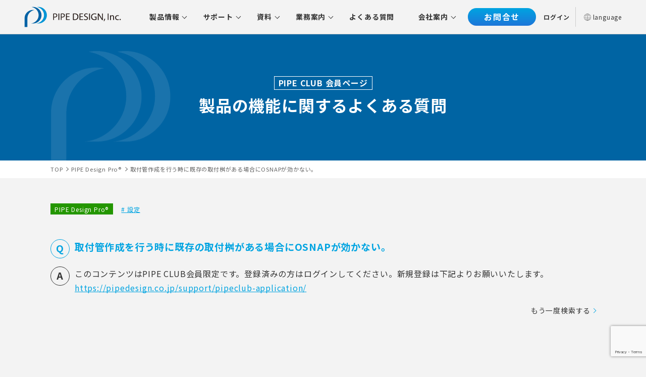

--- FILE ---
content_type: text/html; charset=UTF-8
request_url: https://pipedesign.co.jp/pipeclub/faq_function/pdp_063/
body_size: 9296
content:
<!DOCTYPE html>
<html lang="ja">

<head>
  <meta charset="UTF-8">
  <meta name="viewport" content="width=device-width, initial-scale=1">
  <meta http-equiv="X-UA-Compatible" content="IE=edge" />
    <meta name='robots' content='max-image-preview:large' />
<link rel='dns-prefetch' href='//js.hs-scripts.com' />
<link rel="alternate" href="https://pipedesign.co.jp/en/pipeclub/faq_function/pdp_063/" hreflang="en-US" />
<link rel="alternate" href="https://pipedesign.co.jp/pipeclub/faq_function/pdp_063/" hreflang="ja" />
			<!-- DO NOT COPY THIS SNIPPET! Start of Page Analytics Tracking for HubSpot WordPress plugin v11.3.37-->
			<script class="hsq-set-content-id" data-content-id="blog-post">
				var _hsq = _hsq || [];
				_hsq.push(["setContentType", "blog-post"]);
			</script>
			<!-- DO NOT COPY THIS SNIPPET! End of Page Analytics Tracking for HubSpot WordPress plugin -->
			<link rel="stylesheet" href="https://pipedesign.co.jp/wp-content/themes/pipedesign/css/reset.css">
<link rel="stylesheet" href="https://pipedesign.co.jp/wp-content/themes/pipedesign/css/common.css?260118-0326">
<link rel="stylesheet" href="https://pipedesign.co.jp/wp-content/themes/pipedesign/css/module.css?260118-0326">
<link rel="stylesheet" href="https://pipedesign.co.jp/wp-content/themes/pipedesign/css/wp.css?260118-0326">
<meta property="og:title" content="取付管作成を行う時に既存の取付桝がある場合にOSNAPが効かない。" />
<meta property="og:description" content="このコンテンツはPIPE CLUB会員限定です。登録済みの方はログインしてください。新規登録は下記よりお願いいたします。 https://pipedesign.co.jp/support/pipecl" />
<meta property="og:type" content="article" />
<meta property="og:url" content="https://pipedesign.co.jp/pipeclub/faq_function/pdp_063/" />
<meta property="og:image" content="https://pipedesign.co.jp/wp-content/themes/pipedesign/images/ogp.png" />
<meta property="og:site_name" content="株式会社パイプデザイン/PIPE DESIGN,Inc." />
<meta name="twitter:card" content="summary_large_image" />
<meta name="twitter:site" content="@twitterアカウント" />
<meta property="og:locale" content="ja_JP" />
<noscript><style>.lazyload[data-src]{display:none !important;}</style></noscript><style>.lazyload{background-image:none !important;}.lazyload:before{background-image:none !important;}</style><link rel="icon" href="https://pipedesign.co.jp/wp-content/uploads/2022/09/favicon_2-150x150.png" sizes="32x32" />
<link rel="icon" href="https://pipedesign.co.jp/wp-content/uploads/2022/09/favicon_2-300x300.png" sizes="192x192" />
<link rel="apple-touch-icon" href="https://pipedesign.co.jp/wp-content/uploads/2022/09/favicon_2-300x300.png" />
<meta name="msapplication-TileImage" content="https://pipedesign.co.jp/wp-content/uploads/2022/09/favicon_2-300x300.png" />
  <link rel="preconnect" href="https://fonts.googleapis.com">
  <link rel="preconnect" href="https://fonts.gstatic.com" crossorigin>
  <link href="https://fonts.googleapis.com/css2?family=Noto+Sans+JP:wght@400;700&family=Oswald&display=swap" rel="stylesheet">
    <script type="text/javascript">
    window.onpageshow = function(event) {
      if (event.persisted) {
        window.location.reload();
      }
    };
  </script>
<style id='global-styles-inline-css' type='text/css'>
:root{--wp--preset--aspect-ratio--square: 1;--wp--preset--aspect-ratio--4-3: 4/3;--wp--preset--aspect-ratio--3-4: 3/4;--wp--preset--aspect-ratio--3-2: 3/2;--wp--preset--aspect-ratio--2-3: 2/3;--wp--preset--aspect-ratio--16-9: 16/9;--wp--preset--aspect-ratio--9-16: 9/16;--wp--preset--color--black: #000000;--wp--preset--color--cyan-bluish-gray: #abb8c3;--wp--preset--color--white: #ffffff;--wp--preset--color--pale-pink: #f78da7;--wp--preset--color--vivid-red: #cf2e2e;--wp--preset--color--luminous-vivid-orange: #ff6900;--wp--preset--color--luminous-vivid-amber: #fcb900;--wp--preset--color--light-green-cyan: #7bdcb5;--wp--preset--color--vivid-green-cyan: #00d084;--wp--preset--color--pale-cyan-blue: #8ed1fc;--wp--preset--color--vivid-cyan-blue: #0693e3;--wp--preset--color--vivid-purple: #9b51e0;--wp--preset--gradient--vivid-cyan-blue-to-vivid-purple: linear-gradient(135deg,rgb(6,147,227) 0%,rgb(155,81,224) 100%);--wp--preset--gradient--light-green-cyan-to-vivid-green-cyan: linear-gradient(135deg,rgb(122,220,180) 0%,rgb(0,208,130) 100%);--wp--preset--gradient--luminous-vivid-amber-to-luminous-vivid-orange: linear-gradient(135deg,rgb(252,185,0) 0%,rgb(255,105,0) 100%);--wp--preset--gradient--luminous-vivid-orange-to-vivid-red: linear-gradient(135deg,rgb(255,105,0) 0%,rgb(207,46,46) 100%);--wp--preset--gradient--very-light-gray-to-cyan-bluish-gray: linear-gradient(135deg,rgb(238,238,238) 0%,rgb(169,184,195) 100%);--wp--preset--gradient--cool-to-warm-spectrum: linear-gradient(135deg,rgb(74,234,220) 0%,rgb(151,120,209) 20%,rgb(207,42,186) 40%,rgb(238,44,130) 60%,rgb(251,105,98) 80%,rgb(254,248,76) 100%);--wp--preset--gradient--blush-light-purple: linear-gradient(135deg,rgb(255,206,236) 0%,rgb(152,150,240) 100%);--wp--preset--gradient--blush-bordeaux: linear-gradient(135deg,rgb(254,205,165) 0%,rgb(254,45,45) 50%,rgb(107,0,62) 100%);--wp--preset--gradient--luminous-dusk: linear-gradient(135deg,rgb(255,203,112) 0%,rgb(199,81,192) 50%,rgb(65,88,208) 100%);--wp--preset--gradient--pale-ocean: linear-gradient(135deg,rgb(255,245,203) 0%,rgb(182,227,212) 50%,rgb(51,167,181) 100%);--wp--preset--gradient--electric-grass: linear-gradient(135deg,rgb(202,248,128) 0%,rgb(113,206,126) 100%);--wp--preset--gradient--midnight: linear-gradient(135deg,rgb(2,3,129) 0%,rgb(40,116,252) 100%);--wp--preset--font-size--small: 13px;--wp--preset--font-size--medium: 20px;--wp--preset--font-size--large: 36px;--wp--preset--font-size--x-large: 42px;--wp--preset--spacing--20: 0.44rem;--wp--preset--spacing--30: 0.67rem;--wp--preset--spacing--40: 1rem;--wp--preset--spacing--50: 1.5rem;--wp--preset--spacing--60: 2.25rem;--wp--preset--spacing--70: 3.38rem;--wp--preset--spacing--80: 5.06rem;--wp--preset--shadow--natural: 6px 6px 9px rgba(0, 0, 0, 0.2);--wp--preset--shadow--deep: 12px 12px 50px rgba(0, 0, 0, 0.4);--wp--preset--shadow--sharp: 6px 6px 0px rgba(0, 0, 0, 0.2);--wp--preset--shadow--outlined: 6px 6px 0px -3px rgb(255, 255, 255), 6px 6px rgb(0, 0, 0);--wp--preset--shadow--crisp: 6px 6px 0px rgb(0, 0, 0);}:where(.is-layout-flex){gap: 0.5em;}:where(.is-layout-grid){gap: 0.5em;}body .is-layout-flex{display: flex;}.is-layout-flex{flex-wrap: wrap;align-items: center;}.is-layout-flex > :is(*, div){margin: 0;}body .is-layout-grid{display: grid;}.is-layout-grid > :is(*, div){margin: 0;}:where(.wp-block-columns.is-layout-flex){gap: 2em;}:where(.wp-block-columns.is-layout-grid){gap: 2em;}:where(.wp-block-post-template.is-layout-flex){gap: 1.25em;}:where(.wp-block-post-template.is-layout-grid){gap: 1.25em;}.has-black-color{color: var(--wp--preset--color--black) !important;}.has-cyan-bluish-gray-color{color: var(--wp--preset--color--cyan-bluish-gray) !important;}.has-white-color{color: var(--wp--preset--color--white) !important;}.has-pale-pink-color{color: var(--wp--preset--color--pale-pink) !important;}.has-vivid-red-color{color: var(--wp--preset--color--vivid-red) !important;}.has-luminous-vivid-orange-color{color: var(--wp--preset--color--luminous-vivid-orange) !important;}.has-luminous-vivid-amber-color{color: var(--wp--preset--color--luminous-vivid-amber) !important;}.has-light-green-cyan-color{color: var(--wp--preset--color--light-green-cyan) !important;}.has-vivid-green-cyan-color{color: var(--wp--preset--color--vivid-green-cyan) !important;}.has-pale-cyan-blue-color{color: var(--wp--preset--color--pale-cyan-blue) !important;}.has-vivid-cyan-blue-color{color: var(--wp--preset--color--vivid-cyan-blue) !important;}.has-vivid-purple-color{color: var(--wp--preset--color--vivid-purple) !important;}.has-black-background-color{background-color: var(--wp--preset--color--black) !important;}.has-cyan-bluish-gray-background-color{background-color: var(--wp--preset--color--cyan-bluish-gray) !important;}.has-white-background-color{background-color: var(--wp--preset--color--white) !important;}.has-pale-pink-background-color{background-color: var(--wp--preset--color--pale-pink) !important;}.has-vivid-red-background-color{background-color: var(--wp--preset--color--vivid-red) !important;}.has-luminous-vivid-orange-background-color{background-color: var(--wp--preset--color--luminous-vivid-orange) !important;}.has-luminous-vivid-amber-background-color{background-color: var(--wp--preset--color--luminous-vivid-amber) !important;}.has-light-green-cyan-background-color{background-color: var(--wp--preset--color--light-green-cyan) !important;}.has-vivid-green-cyan-background-color{background-color: var(--wp--preset--color--vivid-green-cyan) !important;}.has-pale-cyan-blue-background-color{background-color: var(--wp--preset--color--pale-cyan-blue) !important;}.has-vivid-cyan-blue-background-color{background-color: var(--wp--preset--color--vivid-cyan-blue) !important;}.has-vivid-purple-background-color{background-color: var(--wp--preset--color--vivid-purple) !important;}.has-black-border-color{border-color: var(--wp--preset--color--black) !important;}.has-cyan-bluish-gray-border-color{border-color: var(--wp--preset--color--cyan-bluish-gray) !important;}.has-white-border-color{border-color: var(--wp--preset--color--white) !important;}.has-pale-pink-border-color{border-color: var(--wp--preset--color--pale-pink) !important;}.has-vivid-red-border-color{border-color: var(--wp--preset--color--vivid-red) !important;}.has-luminous-vivid-orange-border-color{border-color: var(--wp--preset--color--luminous-vivid-orange) !important;}.has-luminous-vivid-amber-border-color{border-color: var(--wp--preset--color--luminous-vivid-amber) !important;}.has-light-green-cyan-border-color{border-color: var(--wp--preset--color--light-green-cyan) !important;}.has-vivid-green-cyan-border-color{border-color: var(--wp--preset--color--vivid-green-cyan) !important;}.has-pale-cyan-blue-border-color{border-color: var(--wp--preset--color--pale-cyan-blue) !important;}.has-vivid-cyan-blue-border-color{border-color: var(--wp--preset--color--vivid-cyan-blue) !important;}.has-vivid-purple-border-color{border-color: var(--wp--preset--color--vivid-purple) !important;}.has-vivid-cyan-blue-to-vivid-purple-gradient-background{background: var(--wp--preset--gradient--vivid-cyan-blue-to-vivid-purple) !important;}.has-light-green-cyan-to-vivid-green-cyan-gradient-background{background: var(--wp--preset--gradient--light-green-cyan-to-vivid-green-cyan) !important;}.has-luminous-vivid-amber-to-luminous-vivid-orange-gradient-background{background: var(--wp--preset--gradient--luminous-vivid-amber-to-luminous-vivid-orange) !important;}.has-luminous-vivid-orange-to-vivid-red-gradient-background{background: var(--wp--preset--gradient--luminous-vivid-orange-to-vivid-red) !important;}.has-very-light-gray-to-cyan-bluish-gray-gradient-background{background: var(--wp--preset--gradient--very-light-gray-to-cyan-bluish-gray) !important;}.has-cool-to-warm-spectrum-gradient-background{background: var(--wp--preset--gradient--cool-to-warm-spectrum) !important;}.has-blush-light-purple-gradient-background{background: var(--wp--preset--gradient--blush-light-purple) !important;}.has-blush-bordeaux-gradient-background{background: var(--wp--preset--gradient--blush-bordeaux) !important;}.has-luminous-dusk-gradient-background{background: var(--wp--preset--gradient--luminous-dusk) !important;}.has-pale-ocean-gradient-background{background: var(--wp--preset--gradient--pale-ocean) !important;}.has-electric-grass-gradient-background{background: var(--wp--preset--gradient--electric-grass) !important;}.has-midnight-gradient-background{background: var(--wp--preset--gradient--midnight) !important;}.has-small-font-size{font-size: var(--wp--preset--font-size--small) !important;}.has-medium-font-size{font-size: var(--wp--preset--font-size--medium) !important;}.has-large-font-size{font-size: var(--wp--preset--font-size--large) !important;}.has-x-large-font-size{font-size: var(--wp--preset--font-size--x-large) !important;}
/*# sourceURL=global-styles-inline-css */
</style>
<style id='wp-img-auto-sizes-contain-inline-css' type='text/css'>
img:is([sizes=auto i],[sizes^="auto," i]){contain-intrinsic-size:3000px 1500px}
/*# sourceURL=wp-img-auto-sizes-contain-inline-css */
</style>
<style id='wp-block-library-inline-css' type='text/css'>
:root{--wp-block-synced-color:#7a00df;--wp-block-synced-color--rgb:122,0,223;--wp-bound-block-color:var(--wp-block-synced-color);--wp-editor-canvas-background:#ddd;--wp-admin-theme-color:#007cba;--wp-admin-theme-color--rgb:0,124,186;--wp-admin-theme-color-darker-10:#006ba1;--wp-admin-theme-color-darker-10--rgb:0,107,160.5;--wp-admin-theme-color-darker-20:#005a87;--wp-admin-theme-color-darker-20--rgb:0,90,135;--wp-admin-border-width-focus:2px}@media (min-resolution:192dpi){:root{--wp-admin-border-width-focus:1.5px}}.wp-element-button{cursor:pointer}:root .has-very-light-gray-background-color{background-color:#eee}:root .has-very-dark-gray-background-color{background-color:#313131}:root .has-very-light-gray-color{color:#eee}:root .has-very-dark-gray-color{color:#313131}:root .has-vivid-green-cyan-to-vivid-cyan-blue-gradient-background{background:linear-gradient(135deg,#00d084,#0693e3)}:root .has-purple-crush-gradient-background{background:linear-gradient(135deg,#34e2e4,#4721fb 50%,#ab1dfe)}:root .has-hazy-dawn-gradient-background{background:linear-gradient(135deg,#faaca8,#dad0ec)}:root .has-subdued-olive-gradient-background{background:linear-gradient(135deg,#fafae1,#67a671)}:root .has-atomic-cream-gradient-background{background:linear-gradient(135deg,#fdd79a,#004a59)}:root .has-nightshade-gradient-background{background:linear-gradient(135deg,#330968,#31cdcf)}:root .has-midnight-gradient-background{background:linear-gradient(135deg,#020381,#2874fc)}:root{--wp--preset--font-size--normal:16px;--wp--preset--font-size--huge:42px}.has-regular-font-size{font-size:1em}.has-larger-font-size{font-size:2.625em}.has-normal-font-size{font-size:var(--wp--preset--font-size--normal)}.has-huge-font-size{font-size:var(--wp--preset--font-size--huge)}.has-text-align-center{text-align:center}.has-text-align-left{text-align:left}.has-text-align-right{text-align:right}.has-fit-text{white-space:nowrap!important}#end-resizable-editor-section{display:none}.aligncenter{clear:both}.items-justified-left{justify-content:flex-start}.items-justified-center{justify-content:center}.items-justified-right{justify-content:flex-end}.items-justified-space-between{justify-content:space-between}.screen-reader-text{border:0;clip-path:inset(50%);height:1px;margin:-1px;overflow:hidden;padding:0;position:absolute;width:1px;word-wrap:normal!important}.screen-reader-text:focus{background-color:#ddd;clip-path:none;color:#444;display:block;font-size:1em;height:auto;left:5px;line-height:normal;padding:15px 23px 14px;text-decoration:none;top:5px;width:auto;z-index:100000}html :where(.has-border-color){border-style:solid}html :where([style*=border-top-color]){border-top-style:solid}html :where([style*=border-right-color]){border-right-style:solid}html :where([style*=border-bottom-color]){border-bottom-style:solid}html :where([style*=border-left-color]){border-left-style:solid}html :where([style*=border-width]){border-style:solid}html :where([style*=border-top-width]){border-top-style:solid}html :where([style*=border-right-width]){border-right-style:solid}html :where([style*=border-bottom-width]){border-bottom-style:solid}html :where([style*=border-left-width]){border-left-style:solid}html :where(img[class*=wp-image-]){height:auto;max-width:100%}:where(figure){margin:0 0 1em}html :where(.is-position-sticky){--wp-admin--admin-bar--position-offset:var(--wp-admin--admin-bar--height,0px)}@media screen and (max-width:600px){html :where(.is-position-sticky){--wp-admin--admin-bar--position-offset:0px}}
/*# sourceURL=/wp-includes/css/dist/block-library/common.min.css */
</style>
<style id='classic-theme-styles-inline-css' type='text/css'>
/*! This file is auto-generated */
.wp-block-button__link{color:#fff;background-color:#32373c;border-radius:9999px;box-shadow:none;text-decoration:none;padding:calc(.667em + 2px) calc(1.333em + 2px);font-size:1.125em}.wp-block-file__button{background:#32373c;color:#fff;text-decoration:none}
/*# sourceURL=/wp-includes/css/classic-themes.min.css */
</style>
<link rel='stylesheet' id='bogo-css' href='https://pipedesign.co.jp/wp-content/plugins/bogo/includes/css/style.css?ver=3.9.1' type='text/css' media='all' />
<link rel='stylesheet' id='wp-members-css' href='https://pipedesign.co.jp/wp-content/plugins/wp-members/assets/css/forms/generic-no-float.min.css?ver=3.5.5.1' type='text/css' media='all' />
</head>

<body class="wp-singular faq_function-template-default single single-faq_function postid-1557 wp-theme-pipedesign ja">

        <header class="header">
      <div class="innerWrap">
                  <div class="logo">
            <a href="https://pipedesign.co.jp/">
              <img src="[data-uri]" alt="株式会社パイプデザイン/PIPE DESIGN,Inc." data-src="https://pipedesign.co.jp/wp-content/themes/pipedesign/images/common/logo.svg" decoding="async" class="lazyload" /><noscript><img src="https://pipedesign.co.jp/wp-content/themes/pipedesign/images/common/logo.svg" alt="株式会社パイプデザイン/PIPE DESIGN,Inc." data-eio="l" /></noscript>
            </a>
          </div>
        
        <div class="g_menu">
          <div class="logowrap">
            <div class="logo">
              <a href="https://pipedesign.co.jp/">
                <img src="[data-uri]" alt="株式会社パイプデザイン/PIPE DESIGN,Inc." data-src="https://pipedesign.co.jp/wp-content/themes/pipedesign/images/common/logo.svg" decoding="async" class="lazyload" /><noscript><img src="https://pipedesign.co.jp/wp-content/themes/pipedesign/images/common/logo.svg" alt="株式会社パイプデザイン/PIPE DESIGN,Inc." data-eio="l" /></noscript>
              </a>
            </div>
          </div>
          <nav>
            <ul>
              <li class="productsBox has-children">
                <a class="megaOpen js-megaMenu">製品情報</a>
                <div class="megaWrap">
                  <div class="box">
                    <div class="megaTitle">
                      <a href="https://pipedesign.co.jp/products/">製品情報トップへ</a>
                    </div>
                    <div class="flex">
                      <div class="productBtn blue">
                        <div class="wrap">
                          <div class="title">
                            <div class="icon">PN</div>
                            <div>
                              <b>PIPE NETWORK</b>
                              <span>パイプ ネットワーク</span>
                            </div>
                          </div>
                          <p>
                            下水道の計画、実施設計において、縦断計画、縦断計算、縦断図作成業務を効率的に処理するための一貫した設計環境を提供するシス テムです。
                          </p>
                          <a href="https://pipedesign.co.jp/products/pn/" class="linkbox_s mt1em">詳細はこちら</a>
                        </div>
                      </div>
                      <div class="productBtn green">
                        <div class="wrap"> 
                          <div class="title">
                            <div class="icon">PDP</div>
                            <div>
                              <b>PIPE Design Pro</b>
                              <span>パイプ デザイン プロ</span>
                            </div>
                          </div>
                          <p>
                            下水道の計画、実施設計における管渠平面計画と縦断設計を目的とした AutoCAD®および BricsCAD® で動作する CAD システムです。
                          </p>
                          <a href="https://pipedesign.co.jp/products/pdp/" class="linkbox_s mt1em">詳細はこちら</a>
                        </div>
                      </div>
                      <div class="productBtn purple">
                        <div class="wrap"> 
                          <div class="title">
                            <div class="icon">PV</div>
                            <div>
                              <b>PIPE VOLC</b>
                              <span>パイプ ボルク</span>
                            </div>
                          </div>
                          <p>
                            PIPE Design Pro で作成されたデータを取り込んで、工区単位に数量計算を行い、Excel シート上に数量計算書を作成するシステムです。
                          </p>
                          <a href="https://pipedesign.co.jp/products/pv/" class="linkbox_s mt1em">詳細はこちら</a>
                        </div>
                      </div>
                    </div>
                    <div class="linksBox"> 
                      <a href="https://pipedesign.co.jp/products/requirement/" class="linkarrow">動作環境</a>
                      <a href="https://pipedesign.co.jp/products/guide/" class="linkarrow">導入方法</a>
                      <a href="https://pipedesign.co.jp/price/" class="linkarrow">料金・プラン</a>
                    </div>
                    <div class="linkbox_b">
                      <a href="https://pipedesign.co.jp/quotation/">バージョンアップのお申込み窓口</a>
                    </div>
                  </div>
                </div>
              </li>
              <li class="supportsBox has-children">
                <a class="megaOpen js-megaMenu">サポート </a>
                <div class="megaWrap">
                  <div class="box">
                    <div class="megaTitle">
                      <a href="https://pipedesign.co.jp/pipeclub/">PIPE CLUBサービス一覧へ </a>
                      <small>※ログインが必要なページです</small>
                    </div>
                    <p class="bold mb05em"><small>各種ダウンロード</small></p>
                    <div class="flex">
                      <a href="https://pipedesign.co.jp/pipeclub/dl-pn19/"  class="productBtn blue">
                        <div class="wrap">
                          <div class="title">
                            <div class="icon">PN</div>
                            <div class="linkarrow">PIPE NETWORK最新版</div>
                          </div>
                        </div>
                      </a>
                      <a href="https://pipedesign.co.jp/pipeclub/dl-pdp18/"  class="productBtn green">
                        <div class="wrap"> 
                          <div class="title">
                            <div class="icon">PDP</div>
                            <div class="linkarrow">PIPE Design Pro最新版</div>
                          </div>
                        </div>
                      </a>
                      <a href="https://pipedesign.co.jp/pipeclub/dl-pv3/" class="productBtn purple">
                        <div class="wrap"> 
                          <div class="title">
                            <div class="icon">PV</div>
                            <div class="linkarrow">PIPE VOLC最新版</div>
                          </div>
                        </div>
                      </a>
                    </div>
                    <div class="linksBox"> 
                      <a href="https://pipedesign.co.jp/pipeclub/dl-fcf/" class="linkarrow">流量計算書フォーマット一覧</a>
                      <a href="https://pipedesign.co.jp/pipeclub/dl-vf/" class="linkarrow">縦断図フォーマット一覧</a>
                      <a href="https://pipedesign.co.jp/pipeclub/dl-stl/" class="linkarrow">平面スタイル一覧<small>（PIPE Design Proのみ）</small></a>
                      <a href="https://pipedesign.co.jp/pipeclub/dl-xls/" class="linkarrow">数量帳票フォーマット一覧<small>（PIPE NETWORK、PIPE Design Pro共通）</small></a>
                    </div>
                  </div>

                  <div class="box">
                    <div class="megaTitle">
                      <a href="https://pipedesign.co.jp/support/">カスタマーサポートトップへ</a>
                    </div>
                    <div class="flex">
                      <a href="https://pipedesign.co.jp/support/format-application/" class="productBtn">
                        <div class="wrap">
                          <div class="title">
                            <div>
                              <div class="linkarrow">フォーマット作成サービス</div>
                            </div>
                          </div>
                        </div>
                      </a>
                    </div>
                    <div class="linkbox_b">
                      <a href="https://pipedesign.co.jp/support/products-inquiry/">製品に関するお問合せ</a>
                    </div>
                  </div>
                </div>
              </li>
              <li class="businessBox has-children">
                <a class="megaOpen js-megaMenu">資料</a>
                <div class="megaWrap">
                  <div class="box">
                    <div class="megaTitle">
                      <a href="https://pipedesign.co.jp/documents/">資料ダウンロードへ</a>
                    </div>
                    <div class="flex">
                      <a href="https://pipedesign.co.jp/documents/gpts/" class="menuBtn">
                          <div class="linkarrow">　GPTsツール</div>
                      </a>
                    </div>
                  </div>
                </div>
              </li>
              <li class="businessBox has-children">
                <a class="megaOpen js-megaMenu">業務案内</a>
                <div class="megaWrap">
                  <div class="box">
                    <div class="megaTitle">
                      <a href="https://pipedesign.co.jp/business/">業務案内トップへ</a>
                    </div>
                    <div class="flex">
                      <a href="https://pipedesign.co.jp/business/development/" class="menuBtn">
                        <div class="imgbox"></div>
                        <div class="wrap">
                          <div class="linkarrow">システム開発</div>
                        </div>
                      </a>
                      <a href="https://pipedesign.co.jp/business/projects/" class="menuBtn">
                        <div class="imgbox"></div>
                        <div class="wrap">
                          <div class="linkarrow">プロジェクト<br class="pcNone">設計支援</div>
                        </div>
                      </a>
                      <a href="https://pipedesign.co.jp/business/training/" class="menuBtn">
                        <div class="imgbox"></div>
                        <div class="wrap">
                          <div class="linkarrow">企業向け研修</div>
                        </div>
                      </a>
                      <a href="https://pipedesign.co.jp/business/overseas/" class="menuBtn">
                        <div class="imgbox"></div>
                        <div class="wrap">
                          <div class="linkarrow">海外技術支援</div>
                        </div>
                      </a>
                    </div>
                  </div>
                </div>
              </li>
              <li>
                <a href="https://pipedesign.co.jp/faq/" class="notOpen">よくある質問</a>
              </li>
              <li class="companyBox has-children">
                <a class="megaOpen js-megaMenu">会社案内</a>
                <div class="megaWrap">
                  <div class="box">
                    <div class="megaTitle">
                      <a href="https://pipedesign.co.jp/company/">会社案内トップへ</a>
                    </div>
                    <div class="flex">
                      <a href="https://pipedesign.co.jp/company/message/" class="menuBtn">
                        <div class="imgbox"></div>
                        <div class="wrap">
                          <div class="linkarrow">ごあいさつ</div>
                        </div>
                      </a>
                      <a href="https://pipedesign.co.jp/company/profile/" class="menuBtn">
                        <div class="imgbox"></div>
                        <div class="wrap">
                          <div class="linkarrow">会社概要</div>
                        </div>
                      </a>
                      <a href="https://pipedesign.co.jp/company/about/" class="menuBtn">
                        <div class="imgbox"></div>
                        <div class="wrap">
                          <div class="linkarrow">沿革</div>
                        </div>
                      </a>
                      <a href="https://pipedesign.co.jp/company/sdgs/" class="menuBtn">
                        <div class="imgbox"></div>
                        <div class="wrap">
                          <div class="linkarrow">SDGsへの取り組み</div>
                        </div>
                      </a>
                      <a href="https://pipedesign.co.jp/company/risking/" class="menuBtn">
                        <div class="imgbox"></div>
                        <div class="wrap">
                          <div class="linkarrow">リスキリングへの取り組み</div>
                        </div>
                      </a>
                      <a href="https://pipedesign.co.jp/company/csr/" class="menuBtn">
                        <div class="imgbox"></div>
                        <div class="wrap">
                          <div class="linkarrow">一般事業主行動計画</div>
                        </div>
                      </a>
                    </div>
                    <div class="linksBox"> 
                      <a href="https://pipedesign.co.jp/privacy/" class="linkarrow">プライバシーポリシー</a>
                      <a href="https://pipedesign.co.jp/recruit/" class="linkarrow">求人情報</a>
                    </div>
                  </div>
                </div>
              </li>
              <li class="spNone">
                <a href="https://pipedesign.co.jp/inquiry/" class="linkbox">お問合せ</a>
              </li>
              <li>
                                  <a href="https://pipedesign.co.jp/pipeclub-login/" class="login">ログイン</a>
                              </li>
            </ul>
            <a href="https://pipedesign.co.jp/inquiry/" class="linkbox pcNone">お問合せ</a>
          </nav>
        </div>
                <div class="lang">
          <a id="js-lang"><span>language</span></a>
          <div class="langWrap">
            <ul>
              <li>
                <span>
                  <a href="https://pipedesign.co.jp/en/" title="英語">English</a>
                </span>
              </li>
              <li class="current">
                <span>
                  <a href="https://pipedesign.co.jp/" title="日本語" class="current">日本語</a>
                </span>
              </li>
            </ul>
          </div>
        </div>
        <a class="menu-trigger"><span></span></a>
      </div>
    </header>
  <main class="faq_function_shosai pdp_063">
  <div class="mainvisual pipeclub">
    <div class="inner">
      <h1 class="h1mv">
		        <span>PIPE CLUB 会員ページ</span>
        <b>製品の機能に関するよくある質問</b>
		      </h1>
    </div>
  </div>

  <div class="breadWrap">
    <div class="breadcrumb inner" typeof="BreadcrumbList" vocab="https://schema.org/">
      <span property="itemListElement" typeof="ListItem"><a property="item" typeof="WebPage" title="Go-to 株式会社パイプデザイン/PIPE DESIGN,Inc.." href="https://pipedesign.co.jp" class="home" ><span property="name">TOP</span></a><meta property="position" content="1"></span><span property="itemListElement" typeof="ListItem"><a property="item" typeof="WebPage" title="Go to the PIPE Design Pro® 質問カテゴリー archives." href="https://pipedesign.co.jp/faq_function_cat/kw-pdp/" class="taxonomy faq_function_cat" ><span property="name">PIPE Design Pro®</span></a><meta property="position" content="2"></span><span property="itemListElement" typeof="ListItem"><span property="name" class="post post-faq_function current-item">取付管作成を行う時に既存の取付桝がある場合にOSNAPが効かない。</span><meta property="url" content="https://pipedesign.co.jp/pipeclub/faq_function/pdp_063/"><meta property="position" content="3"></span>    </div>
  </div>

  <div class="inner contentwrap">
    <article class="postshosai">
      <header class="faq_function_header">

                              <a href="https://pipedesign.co.jp/faq_function_cat/kw-pdp/" class="productsCat kw-pdp">PIPE Design Pro®</a>
                                <a href="https://pipedesign.co.jp/faq_function_tag/kw-setting/" class="productsTag">設定</a>
                  
      </header>
      <section class="mt50">
        <div class="faq_functionBox">
          <h1 class="questionBox">
            <b>Q</b>
            <span>取付管作成を行う時に既存の取付桝がある場合にOSNAPが効かない。</span>
          </h1>
          <div class="answerBox">
            <b>A</b>
                          <div id="wpmem_restricted_msg"><p>このコンテンツはPIPE CLUB会員限定です。登録済みの方はログインしてください。新規登録は下記よりお願いいたします。<br />
<a href="https://pipedesign.co.jp/support/pipeclub-application/">https://pipedesign.co.jp/support/pipeclub-application/</a></p></div>                      </div>
        </div>

        <p class="right mt1em">
		          <a href="https://pipedesign.co.jp/pipeclub/#faq" class="linkarrow">もう一度検索する</a>
		        </p>
      </section>



    </article>
  </div><!-- inner -->

</main>

              
        
                    <div class="cta">
            <div class="inner">
              <div class="bold f_18">より良いプランや最適なライセンス数のご提案をさせていただきます。お気軽にご相談ください。</div>
              <div class="disc mt1em">
                <ul>
                  <li>社内ライセンス数の確認・増減、ネットワークライセンス利用など環境に合わせてご提案します。</li>
                  <li>特定のプロジェクトに限ってのご利用、サブスクリプションでのご利用など柔軟に対応します。</li>
                  <li>海外利用のための承認に必要な資料のご提供、デモンストレーションなどご相談に応じます。</li>
                  <li>自治体やプロジェクトに応じた開発案件も実績がございます。</li>
                </ul>
              </div>
              <div class="flex mt3em">
                <a href="https://pipedesign.co.jp/inquiry/" class="linkbox_l">フォームから問い合わせる</a>
                <a href="tel:0822798200">
                  <img src="[data-uri]" class="switch lazyload" alt="082-279-8200" data-src="https://pipedesign.co.jp/wp-content/themes/pipedesign/images/common/num_phone_pc.svg" decoding="async" /><noscript><img src="https://pipedesign.co.jp/wp-content/themes/pipedesign/images/common/num_phone_pc.svg" class="switch" alt="082-279-8200" data-eio="l" /></noscript>
                  <p class="f_18 bold">月～金 9:00～18:00</p>
                </a>
              </div>
              <p class="bold mt3em">右サイドにあるWebチャットからもお問合せいただけます</p>
            </div>
          </div>

        
            
  <footer class="footer">

    <div class="inner">
      <div class="boxTop">
        <div class="flex">
          <div>
            <div class="logo">
              <a href="https://pipedesign.co.jp/" class="logo" itemprop="name">
                <img src="[data-uri]" alt="株式会社パイプデザイン/PIPE DESIGN,Inc." data-src="https://pipedesign.co.jp/wp-content/themes/pipedesign/images/common/logo.svg" decoding="async" class="lazyload" /><noscript><img src="https://pipedesign.co.jp/wp-content/themes/pipedesign/images/common/logo.svg" alt="株式会社パイプデザイン/PIPE DESIGN,Inc." data-eio="l" /></noscript>
              </a>
            </div>

                          <div class="logoBottom spNone">
                <ul>
                  <li><a href="https://pipedesign.co.jp/inquiry/">お問合せ</a></li>
                  <li><a href="https://pipedesign.co.jp/inquiry/">導入相談</a></li>
                  <li><a href="https://pipedesign.co.jp/quotation/">見積依頼</a></li>
                  <li><a href="https://pipedesign.co.jp/price/subscription/">サブスクリプション依頼</a></li>
                  <li><a href="https://pipedesign.co.jp/price/trial/">評価版依頼</a></li>
                </ul>

                <div class="mt1em">【ユーザーさま向け】</div>
                <ul>
                  <li><a href="https://pipedesign.co.jp/support/products-inquiry/">製品に関するお問合せ</a></li>
                  <li><a href="https://pipedesign.co.jp/quotation#versionup">バージョンアップ依頼</a></li>
                  <li><a href="https://pipedesign.co.jp/support/format-application/">フォーマット作成依頼</a></li>
                </ul>
              </div>
                      </div>

                      <div class="sitemap spNone">
              <ul>
                <li><a href="https://pipedesign.co.jp/">TOP</a></li>
                <li class="mt1em">
                  <a href="https://pipedesign.co.jp/products/">製品情報</a>
                  <ul>
                    <li><a href="https://pipedesign.co.jp/products/pn/">PIPE NETWORK</a></li>
                    <li><a href="https://pipedesign.co.jp/products/pdp/">PIPE Design Pro</a></li>
                    <li><a href="https://pipedesign.co.jp/products/pdp/qgisplugin/">PDP_QGIS_Converter</a></li>
                    <li><a href="https://pipedesign.co.jp/products/pv/">PIPE VOLC</a></li>
                    <li><a href="https://pipedesign.co.jp/products/geo-pro/">GEO-PRO</a></li>
                    <li><a href="https://pipedesign.co.jp/products/requirement/">動作環境</a></li>
                    <li><a href="https://pipedesign.co.jp/products/guide/">導入方法</a></li>
                    <li><a href="https://pipedesign.co.jp/price/subscription/">サブスクリプション</a></li>
                  </ul>
                </li>
                <li class="mt1em"><a href="https://pipedesign.co.jp/price/">料金・プラン</a></li>
                <li class="mt05em"><a href="https://pipedesign.co.jp/faq/">よくある質問</a></li>
                <li class="mt05em"><a href="https://pipedesign.co.jp/documents/">資料</a></li>
                <li>
                  <a href="https://pipedesign.co.jp/company/">会社案内</a>
                  <ul>
                    <li><a href="https://pipedesign.co.jp/company/message/">ご挨拶</a></li>
                    <li><a href="https://pipedesign.co.jp/company/profile/">会社案内</a></li>
                    <li><a href="https://pipedesign.co.jp/company/about/">沿革</a></li>
                    <li><a href="https://pipedesign.co.jp/company/sdgs/">SDGs</a></li>
                    <li><a href="https://pipedesign.co.jp/company/risking/">リスキリング</a></li>
                  </ul>
                </li>
                <li class="mt1em">
                  <a href="https://pipedesign.co.jp/news/">NEWS</a>
                  <ul>
                    <li><a href="https://pipedesign.co.jp/news_cat/notice/">お知らせ</a></li>
                    <li><a href="https://pipedesign.co.jp/news_cat/release/">リリース</a></li>
                    <li><a href="https://pipedesign.co.jp/news_cat/overseas-activities/">海外TOPICS</a></li>
                    <li><a href="https://pipedesign.co.jp/news_cat/industry/">業界NEWS</a></li>
                  </ul>
                </li>
                <li class="mt1em">
                  <a href="https://pipedesign.co.jp/business/">業務案内</a>
                  <ul>
                    <li><a href="https://pipedesign.co.jp/business/development/">システム開発</a></li>
                    <li><a href="https://pipedesign.co.jp/business/projects/">プロジェクト設計支援</a></li>
                    <li><a href="https://pipedesign.co.jp/business/training/">企業向け研修</a></li>
                    <li><a href="https://pipedesign.co.jp/business/overseas/">海外技術支援</a></li>
                  </ul>
                </li>
                <li>
                  <a href="https://pipedesign.co.jp/support/">カスタマーサポート</a>
                  <ul>
                    <li><a href="https://pipedesign.co.jp/support/support-application/">PIPEサポートのご案内</a></li>
                    <li><a href="https://pipedesign.co.jp/support/pipeclub-application/">PIPE CLUBのご案内</a></li>
                    <li><a href="https://pipedesign.co.jp/support/format-application/">フォーマット作成サービス</a></li>
                  </ul>
                </li>
                <li class="mt1em">
                  <a href="https://pipedesign.co.jp/pipeclub-login/pipeclub/">PIPECLUBサービス一覧</a>
                  <ul>
                    <li><a href="https://pipedesign.co.jp/pipeclub-login/pipeclub#dl">最新版ダウンロード</a></li>
                    <li><a href="https://pipedesign.co.jp/pipeclub-login/pipeclub#faq">技術に関するFAQ</a></li>
                    <li><a href="https://pipedesign.co.jp/pipeclub-login/pipeclub#release">リリース情報</a></li>
                  </ul>
                </li>
              </ul>
            </div>
                  </div>
      </div>

      <div class="boxBottom">
        <a href="#" class="totop"><span></span></a>
                  <div class="flex">
            <div class="spNone">
              <ul>
                <li><a href="https://pipedesign.co.jp/recruit/">求人情報</a></li>
                <li><a href="https://pipedesign.co.jp/privacy/">プライバシーポリシー</a></li>
                <li><a href="https://pipedesign.co.jp/sitemap/">サイトマップ</a></li>
              </ul>
            </div>
            <div class="copy">
              <p>
                © 2022 PIPE DESIGN,Inc.<br>
                掲載されている内容の無断転用を禁じます。
              </p>
            </div>
          </div>
              </div>
    </div>

  </footer>

    <script type="speculationrules">
{"prefetch":[{"source":"document","where":{"and":[{"href_matches":"/*"},{"not":{"href_matches":["/wp-*.php","/wp-admin/*","/wp-content/uploads/*","/wp-content/*","/wp-content/plugins/*","/wp-content/themes/pipedesign/*","/*\\?(.+)"]}},{"not":{"selector_matches":"a[rel~=\"nofollow\"]"}},{"not":{"selector_matches":".no-prefetch, .no-prefetch a"}}]},"eagerness":"conservative"}]}
</script>
<script src="https://www.google.com/recaptcha/api.js?render=6LdD5L8gAAAAAB8za6bXlJijzC8VJay2Q6HiDrPo"></script><script>
						grecaptcha.ready(function () {
							grecaptcha.execute('6LdD5L8gAAAAAB8za6bXlJijzC8VJay2Q6HiDrPo', { action: 'contact' }).then(function (token) {
								var recaptchaResponse = document.getElementById('recaptchaResponse');
								recaptchaResponse.value = token;
							});
						});
					</script><input type="hidden" name="recaptcha_response" id="recaptchaResponse"><script type="text/javascript" id="eio-lazy-load-js-before">
/* <![CDATA[ */
var eio_lazy_vars = {"exactdn_domain":"","skip_autoscale":0,"bg_min_dpr":1.1,"threshold":0,"use_dpr":1};
//# sourceURL=eio-lazy-load-js-before
/* ]]> */
</script>
<script type="text/javascript" src="https://pipedesign.co.jp/wp-content/plugins/ewww-image-optimizer/includes/lazysizes.min.js?ver=831" id="eio-lazy-load-js" async="async" data-wp-strategy="async"></script>
<script type="text/javascript" id="leadin-script-loader-js-js-extra">
/* <![CDATA[ */
var leadin_wordpress = {"userRole":"visitor","pageType":"post","leadinPluginVersion":"11.3.37"};
//# sourceURL=leadin-script-loader-js-js-extra
/* ]]> */
</script>
<script type="text/javascript" src="https://js.hs-scripts.com/21981327.js?integration=WordPress&amp;ver=11.3.37" id="leadin-script-loader-js-js"></script>
<script type="text/javascript" src="https://pipedesign.co.jp/wp-includes/js/jquery/jquery.min.js?ver=3.7.1" id="jquery-core-js"></script>
<script type="text/javascript" src="https://pipedesign.co.jp/wp-includes/js/jquery/jquery-migrate.min.js?ver=3.4.1" id="jquery-migrate-js"></script>
<script type="text/javascript" src="https://pipedesign.co.jp/wp-content/themes/pipedesign/js/common.js?ver=6.9" id="custom_common-js"></script>
  <!-- Start of HubSpot Embed Code -->
  <script type="text/javascript" id="hs-script-loader" async defer src="//js-na1.hs-scripts.com/21981327.js"></script>
  <!-- End of HubSpot Embed Code -->
  </body>

  </html>

--- FILE ---
content_type: text/html; charset=utf-8
request_url: https://www.google.com/recaptcha/api2/anchor?ar=1&k=6LdD5L8gAAAAAB8za6bXlJijzC8VJay2Q6HiDrPo&co=aHR0cHM6Ly9waXBlZGVzaWduLmNvLmpwOjQ0Mw..&hl=en&v=PoyoqOPhxBO7pBk68S4YbpHZ&size=invisible&anchor-ms=20000&execute-ms=30000&cb=rjqemcpfyh2h
body_size: 48515
content:
<!DOCTYPE HTML><html dir="ltr" lang="en"><head><meta http-equiv="Content-Type" content="text/html; charset=UTF-8">
<meta http-equiv="X-UA-Compatible" content="IE=edge">
<title>reCAPTCHA</title>
<style type="text/css">
/* cyrillic-ext */
@font-face {
  font-family: 'Roboto';
  font-style: normal;
  font-weight: 400;
  font-stretch: 100%;
  src: url(//fonts.gstatic.com/s/roboto/v48/KFO7CnqEu92Fr1ME7kSn66aGLdTylUAMa3GUBHMdazTgWw.woff2) format('woff2');
  unicode-range: U+0460-052F, U+1C80-1C8A, U+20B4, U+2DE0-2DFF, U+A640-A69F, U+FE2E-FE2F;
}
/* cyrillic */
@font-face {
  font-family: 'Roboto';
  font-style: normal;
  font-weight: 400;
  font-stretch: 100%;
  src: url(//fonts.gstatic.com/s/roboto/v48/KFO7CnqEu92Fr1ME7kSn66aGLdTylUAMa3iUBHMdazTgWw.woff2) format('woff2');
  unicode-range: U+0301, U+0400-045F, U+0490-0491, U+04B0-04B1, U+2116;
}
/* greek-ext */
@font-face {
  font-family: 'Roboto';
  font-style: normal;
  font-weight: 400;
  font-stretch: 100%;
  src: url(//fonts.gstatic.com/s/roboto/v48/KFO7CnqEu92Fr1ME7kSn66aGLdTylUAMa3CUBHMdazTgWw.woff2) format('woff2');
  unicode-range: U+1F00-1FFF;
}
/* greek */
@font-face {
  font-family: 'Roboto';
  font-style: normal;
  font-weight: 400;
  font-stretch: 100%;
  src: url(//fonts.gstatic.com/s/roboto/v48/KFO7CnqEu92Fr1ME7kSn66aGLdTylUAMa3-UBHMdazTgWw.woff2) format('woff2');
  unicode-range: U+0370-0377, U+037A-037F, U+0384-038A, U+038C, U+038E-03A1, U+03A3-03FF;
}
/* math */
@font-face {
  font-family: 'Roboto';
  font-style: normal;
  font-weight: 400;
  font-stretch: 100%;
  src: url(//fonts.gstatic.com/s/roboto/v48/KFO7CnqEu92Fr1ME7kSn66aGLdTylUAMawCUBHMdazTgWw.woff2) format('woff2');
  unicode-range: U+0302-0303, U+0305, U+0307-0308, U+0310, U+0312, U+0315, U+031A, U+0326-0327, U+032C, U+032F-0330, U+0332-0333, U+0338, U+033A, U+0346, U+034D, U+0391-03A1, U+03A3-03A9, U+03B1-03C9, U+03D1, U+03D5-03D6, U+03F0-03F1, U+03F4-03F5, U+2016-2017, U+2034-2038, U+203C, U+2040, U+2043, U+2047, U+2050, U+2057, U+205F, U+2070-2071, U+2074-208E, U+2090-209C, U+20D0-20DC, U+20E1, U+20E5-20EF, U+2100-2112, U+2114-2115, U+2117-2121, U+2123-214F, U+2190, U+2192, U+2194-21AE, U+21B0-21E5, U+21F1-21F2, U+21F4-2211, U+2213-2214, U+2216-22FF, U+2308-230B, U+2310, U+2319, U+231C-2321, U+2336-237A, U+237C, U+2395, U+239B-23B7, U+23D0, U+23DC-23E1, U+2474-2475, U+25AF, U+25B3, U+25B7, U+25BD, U+25C1, U+25CA, U+25CC, U+25FB, U+266D-266F, U+27C0-27FF, U+2900-2AFF, U+2B0E-2B11, U+2B30-2B4C, U+2BFE, U+3030, U+FF5B, U+FF5D, U+1D400-1D7FF, U+1EE00-1EEFF;
}
/* symbols */
@font-face {
  font-family: 'Roboto';
  font-style: normal;
  font-weight: 400;
  font-stretch: 100%;
  src: url(//fonts.gstatic.com/s/roboto/v48/KFO7CnqEu92Fr1ME7kSn66aGLdTylUAMaxKUBHMdazTgWw.woff2) format('woff2');
  unicode-range: U+0001-000C, U+000E-001F, U+007F-009F, U+20DD-20E0, U+20E2-20E4, U+2150-218F, U+2190, U+2192, U+2194-2199, U+21AF, U+21E6-21F0, U+21F3, U+2218-2219, U+2299, U+22C4-22C6, U+2300-243F, U+2440-244A, U+2460-24FF, U+25A0-27BF, U+2800-28FF, U+2921-2922, U+2981, U+29BF, U+29EB, U+2B00-2BFF, U+4DC0-4DFF, U+FFF9-FFFB, U+10140-1018E, U+10190-1019C, U+101A0, U+101D0-101FD, U+102E0-102FB, U+10E60-10E7E, U+1D2C0-1D2D3, U+1D2E0-1D37F, U+1F000-1F0FF, U+1F100-1F1AD, U+1F1E6-1F1FF, U+1F30D-1F30F, U+1F315, U+1F31C, U+1F31E, U+1F320-1F32C, U+1F336, U+1F378, U+1F37D, U+1F382, U+1F393-1F39F, U+1F3A7-1F3A8, U+1F3AC-1F3AF, U+1F3C2, U+1F3C4-1F3C6, U+1F3CA-1F3CE, U+1F3D4-1F3E0, U+1F3ED, U+1F3F1-1F3F3, U+1F3F5-1F3F7, U+1F408, U+1F415, U+1F41F, U+1F426, U+1F43F, U+1F441-1F442, U+1F444, U+1F446-1F449, U+1F44C-1F44E, U+1F453, U+1F46A, U+1F47D, U+1F4A3, U+1F4B0, U+1F4B3, U+1F4B9, U+1F4BB, U+1F4BF, U+1F4C8-1F4CB, U+1F4D6, U+1F4DA, U+1F4DF, U+1F4E3-1F4E6, U+1F4EA-1F4ED, U+1F4F7, U+1F4F9-1F4FB, U+1F4FD-1F4FE, U+1F503, U+1F507-1F50B, U+1F50D, U+1F512-1F513, U+1F53E-1F54A, U+1F54F-1F5FA, U+1F610, U+1F650-1F67F, U+1F687, U+1F68D, U+1F691, U+1F694, U+1F698, U+1F6AD, U+1F6B2, U+1F6B9-1F6BA, U+1F6BC, U+1F6C6-1F6CF, U+1F6D3-1F6D7, U+1F6E0-1F6EA, U+1F6F0-1F6F3, U+1F6F7-1F6FC, U+1F700-1F7FF, U+1F800-1F80B, U+1F810-1F847, U+1F850-1F859, U+1F860-1F887, U+1F890-1F8AD, U+1F8B0-1F8BB, U+1F8C0-1F8C1, U+1F900-1F90B, U+1F93B, U+1F946, U+1F984, U+1F996, U+1F9E9, U+1FA00-1FA6F, U+1FA70-1FA7C, U+1FA80-1FA89, U+1FA8F-1FAC6, U+1FACE-1FADC, U+1FADF-1FAE9, U+1FAF0-1FAF8, U+1FB00-1FBFF;
}
/* vietnamese */
@font-face {
  font-family: 'Roboto';
  font-style: normal;
  font-weight: 400;
  font-stretch: 100%;
  src: url(//fonts.gstatic.com/s/roboto/v48/KFO7CnqEu92Fr1ME7kSn66aGLdTylUAMa3OUBHMdazTgWw.woff2) format('woff2');
  unicode-range: U+0102-0103, U+0110-0111, U+0128-0129, U+0168-0169, U+01A0-01A1, U+01AF-01B0, U+0300-0301, U+0303-0304, U+0308-0309, U+0323, U+0329, U+1EA0-1EF9, U+20AB;
}
/* latin-ext */
@font-face {
  font-family: 'Roboto';
  font-style: normal;
  font-weight: 400;
  font-stretch: 100%;
  src: url(//fonts.gstatic.com/s/roboto/v48/KFO7CnqEu92Fr1ME7kSn66aGLdTylUAMa3KUBHMdazTgWw.woff2) format('woff2');
  unicode-range: U+0100-02BA, U+02BD-02C5, U+02C7-02CC, U+02CE-02D7, U+02DD-02FF, U+0304, U+0308, U+0329, U+1D00-1DBF, U+1E00-1E9F, U+1EF2-1EFF, U+2020, U+20A0-20AB, U+20AD-20C0, U+2113, U+2C60-2C7F, U+A720-A7FF;
}
/* latin */
@font-face {
  font-family: 'Roboto';
  font-style: normal;
  font-weight: 400;
  font-stretch: 100%;
  src: url(//fonts.gstatic.com/s/roboto/v48/KFO7CnqEu92Fr1ME7kSn66aGLdTylUAMa3yUBHMdazQ.woff2) format('woff2');
  unicode-range: U+0000-00FF, U+0131, U+0152-0153, U+02BB-02BC, U+02C6, U+02DA, U+02DC, U+0304, U+0308, U+0329, U+2000-206F, U+20AC, U+2122, U+2191, U+2193, U+2212, U+2215, U+FEFF, U+FFFD;
}
/* cyrillic-ext */
@font-face {
  font-family: 'Roboto';
  font-style: normal;
  font-weight: 500;
  font-stretch: 100%;
  src: url(//fonts.gstatic.com/s/roboto/v48/KFO7CnqEu92Fr1ME7kSn66aGLdTylUAMa3GUBHMdazTgWw.woff2) format('woff2');
  unicode-range: U+0460-052F, U+1C80-1C8A, U+20B4, U+2DE0-2DFF, U+A640-A69F, U+FE2E-FE2F;
}
/* cyrillic */
@font-face {
  font-family: 'Roboto';
  font-style: normal;
  font-weight: 500;
  font-stretch: 100%;
  src: url(//fonts.gstatic.com/s/roboto/v48/KFO7CnqEu92Fr1ME7kSn66aGLdTylUAMa3iUBHMdazTgWw.woff2) format('woff2');
  unicode-range: U+0301, U+0400-045F, U+0490-0491, U+04B0-04B1, U+2116;
}
/* greek-ext */
@font-face {
  font-family: 'Roboto';
  font-style: normal;
  font-weight: 500;
  font-stretch: 100%;
  src: url(//fonts.gstatic.com/s/roboto/v48/KFO7CnqEu92Fr1ME7kSn66aGLdTylUAMa3CUBHMdazTgWw.woff2) format('woff2');
  unicode-range: U+1F00-1FFF;
}
/* greek */
@font-face {
  font-family: 'Roboto';
  font-style: normal;
  font-weight: 500;
  font-stretch: 100%;
  src: url(//fonts.gstatic.com/s/roboto/v48/KFO7CnqEu92Fr1ME7kSn66aGLdTylUAMa3-UBHMdazTgWw.woff2) format('woff2');
  unicode-range: U+0370-0377, U+037A-037F, U+0384-038A, U+038C, U+038E-03A1, U+03A3-03FF;
}
/* math */
@font-face {
  font-family: 'Roboto';
  font-style: normal;
  font-weight: 500;
  font-stretch: 100%;
  src: url(//fonts.gstatic.com/s/roboto/v48/KFO7CnqEu92Fr1ME7kSn66aGLdTylUAMawCUBHMdazTgWw.woff2) format('woff2');
  unicode-range: U+0302-0303, U+0305, U+0307-0308, U+0310, U+0312, U+0315, U+031A, U+0326-0327, U+032C, U+032F-0330, U+0332-0333, U+0338, U+033A, U+0346, U+034D, U+0391-03A1, U+03A3-03A9, U+03B1-03C9, U+03D1, U+03D5-03D6, U+03F0-03F1, U+03F4-03F5, U+2016-2017, U+2034-2038, U+203C, U+2040, U+2043, U+2047, U+2050, U+2057, U+205F, U+2070-2071, U+2074-208E, U+2090-209C, U+20D0-20DC, U+20E1, U+20E5-20EF, U+2100-2112, U+2114-2115, U+2117-2121, U+2123-214F, U+2190, U+2192, U+2194-21AE, U+21B0-21E5, U+21F1-21F2, U+21F4-2211, U+2213-2214, U+2216-22FF, U+2308-230B, U+2310, U+2319, U+231C-2321, U+2336-237A, U+237C, U+2395, U+239B-23B7, U+23D0, U+23DC-23E1, U+2474-2475, U+25AF, U+25B3, U+25B7, U+25BD, U+25C1, U+25CA, U+25CC, U+25FB, U+266D-266F, U+27C0-27FF, U+2900-2AFF, U+2B0E-2B11, U+2B30-2B4C, U+2BFE, U+3030, U+FF5B, U+FF5D, U+1D400-1D7FF, U+1EE00-1EEFF;
}
/* symbols */
@font-face {
  font-family: 'Roboto';
  font-style: normal;
  font-weight: 500;
  font-stretch: 100%;
  src: url(//fonts.gstatic.com/s/roboto/v48/KFO7CnqEu92Fr1ME7kSn66aGLdTylUAMaxKUBHMdazTgWw.woff2) format('woff2');
  unicode-range: U+0001-000C, U+000E-001F, U+007F-009F, U+20DD-20E0, U+20E2-20E4, U+2150-218F, U+2190, U+2192, U+2194-2199, U+21AF, U+21E6-21F0, U+21F3, U+2218-2219, U+2299, U+22C4-22C6, U+2300-243F, U+2440-244A, U+2460-24FF, U+25A0-27BF, U+2800-28FF, U+2921-2922, U+2981, U+29BF, U+29EB, U+2B00-2BFF, U+4DC0-4DFF, U+FFF9-FFFB, U+10140-1018E, U+10190-1019C, U+101A0, U+101D0-101FD, U+102E0-102FB, U+10E60-10E7E, U+1D2C0-1D2D3, U+1D2E0-1D37F, U+1F000-1F0FF, U+1F100-1F1AD, U+1F1E6-1F1FF, U+1F30D-1F30F, U+1F315, U+1F31C, U+1F31E, U+1F320-1F32C, U+1F336, U+1F378, U+1F37D, U+1F382, U+1F393-1F39F, U+1F3A7-1F3A8, U+1F3AC-1F3AF, U+1F3C2, U+1F3C4-1F3C6, U+1F3CA-1F3CE, U+1F3D4-1F3E0, U+1F3ED, U+1F3F1-1F3F3, U+1F3F5-1F3F7, U+1F408, U+1F415, U+1F41F, U+1F426, U+1F43F, U+1F441-1F442, U+1F444, U+1F446-1F449, U+1F44C-1F44E, U+1F453, U+1F46A, U+1F47D, U+1F4A3, U+1F4B0, U+1F4B3, U+1F4B9, U+1F4BB, U+1F4BF, U+1F4C8-1F4CB, U+1F4D6, U+1F4DA, U+1F4DF, U+1F4E3-1F4E6, U+1F4EA-1F4ED, U+1F4F7, U+1F4F9-1F4FB, U+1F4FD-1F4FE, U+1F503, U+1F507-1F50B, U+1F50D, U+1F512-1F513, U+1F53E-1F54A, U+1F54F-1F5FA, U+1F610, U+1F650-1F67F, U+1F687, U+1F68D, U+1F691, U+1F694, U+1F698, U+1F6AD, U+1F6B2, U+1F6B9-1F6BA, U+1F6BC, U+1F6C6-1F6CF, U+1F6D3-1F6D7, U+1F6E0-1F6EA, U+1F6F0-1F6F3, U+1F6F7-1F6FC, U+1F700-1F7FF, U+1F800-1F80B, U+1F810-1F847, U+1F850-1F859, U+1F860-1F887, U+1F890-1F8AD, U+1F8B0-1F8BB, U+1F8C0-1F8C1, U+1F900-1F90B, U+1F93B, U+1F946, U+1F984, U+1F996, U+1F9E9, U+1FA00-1FA6F, U+1FA70-1FA7C, U+1FA80-1FA89, U+1FA8F-1FAC6, U+1FACE-1FADC, U+1FADF-1FAE9, U+1FAF0-1FAF8, U+1FB00-1FBFF;
}
/* vietnamese */
@font-face {
  font-family: 'Roboto';
  font-style: normal;
  font-weight: 500;
  font-stretch: 100%;
  src: url(//fonts.gstatic.com/s/roboto/v48/KFO7CnqEu92Fr1ME7kSn66aGLdTylUAMa3OUBHMdazTgWw.woff2) format('woff2');
  unicode-range: U+0102-0103, U+0110-0111, U+0128-0129, U+0168-0169, U+01A0-01A1, U+01AF-01B0, U+0300-0301, U+0303-0304, U+0308-0309, U+0323, U+0329, U+1EA0-1EF9, U+20AB;
}
/* latin-ext */
@font-face {
  font-family: 'Roboto';
  font-style: normal;
  font-weight: 500;
  font-stretch: 100%;
  src: url(//fonts.gstatic.com/s/roboto/v48/KFO7CnqEu92Fr1ME7kSn66aGLdTylUAMa3KUBHMdazTgWw.woff2) format('woff2');
  unicode-range: U+0100-02BA, U+02BD-02C5, U+02C7-02CC, U+02CE-02D7, U+02DD-02FF, U+0304, U+0308, U+0329, U+1D00-1DBF, U+1E00-1E9F, U+1EF2-1EFF, U+2020, U+20A0-20AB, U+20AD-20C0, U+2113, U+2C60-2C7F, U+A720-A7FF;
}
/* latin */
@font-face {
  font-family: 'Roboto';
  font-style: normal;
  font-weight: 500;
  font-stretch: 100%;
  src: url(//fonts.gstatic.com/s/roboto/v48/KFO7CnqEu92Fr1ME7kSn66aGLdTylUAMa3yUBHMdazQ.woff2) format('woff2');
  unicode-range: U+0000-00FF, U+0131, U+0152-0153, U+02BB-02BC, U+02C6, U+02DA, U+02DC, U+0304, U+0308, U+0329, U+2000-206F, U+20AC, U+2122, U+2191, U+2193, U+2212, U+2215, U+FEFF, U+FFFD;
}
/* cyrillic-ext */
@font-face {
  font-family: 'Roboto';
  font-style: normal;
  font-weight: 900;
  font-stretch: 100%;
  src: url(//fonts.gstatic.com/s/roboto/v48/KFO7CnqEu92Fr1ME7kSn66aGLdTylUAMa3GUBHMdazTgWw.woff2) format('woff2');
  unicode-range: U+0460-052F, U+1C80-1C8A, U+20B4, U+2DE0-2DFF, U+A640-A69F, U+FE2E-FE2F;
}
/* cyrillic */
@font-face {
  font-family: 'Roboto';
  font-style: normal;
  font-weight: 900;
  font-stretch: 100%;
  src: url(//fonts.gstatic.com/s/roboto/v48/KFO7CnqEu92Fr1ME7kSn66aGLdTylUAMa3iUBHMdazTgWw.woff2) format('woff2');
  unicode-range: U+0301, U+0400-045F, U+0490-0491, U+04B0-04B1, U+2116;
}
/* greek-ext */
@font-face {
  font-family: 'Roboto';
  font-style: normal;
  font-weight: 900;
  font-stretch: 100%;
  src: url(//fonts.gstatic.com/s/roboto/v48/KFO7CnqEu92Fr1ME7kSn66aGLdTylUAMa3CUBHMdazTgWw.woff2) format('woff2');
  unicode-range: U+1F00-1FFF;
}
/* greek */
@font-face {
  font-family: 'Roboto';
  font-style: normal;
  font-weight: 900;
  font-stretch: 100%;
  src: url(//fonts.gstatic.com/s/roboto/v48/KFO7CnqEu92Fr1ME7kSn66aGLdTylUAMa3-UBHMdazTgWw.woff2) format('woff2');
  unicode-range: U+0370-0377, U+037A-037F, U+0384-038A, U+038C, U+038E-03A1, U+03A3-03FF;
}
/* math */
@font-face {
  font-family: 'Roboto';
  font-style: normal;
  font-weight: 900;
  font-stretch: 100%;
  src: url(//fonts.gstatic.com/s/roboto/v48/KFO7CnqEu92Fr1ME7kSn66aGLdTylUAMawCUBHMdazTgWw.woff2) format('woff2');
  unicode-range: U+0302-0303, U+0305, U+0307-0308, U+0310, U+0312, U+0315, U+031A, U+0326-0327, U+032C, U+032F-0330, U+0332-0333, U+0338, U+033A, U+0346, U+034D, U+0391-03A1, U+03A3-03A9, U+03B1-03C9, U+03D1, U+03D5-03D6, U+03F0-03F1, U+03F4-03F5, U+2016-2017, U+2034-2038, U+203C, U+2040, U+2043, U+2047, U+2050, U+2057, U+205F, U+2070-2071, U+2074-208E, U+2090-209C, U+20D0-20DC, U+20E1, U+20E5-20EF, U+2100-2112, U+2114-2115, U+2117-2121, U+2123-214F, U+2190, U+2192, U+2194-21AE, U+21B0-21E5, U+21F1-21F2, U+21F4-2211, U+2213-2214, U+2216-22FF, U+2308-230B, U+2310, U+2319, U+231C-2321, U+2336-237A, U+237C, U+2395, U+239B-23B7, U+23D0, U+23DC-23E1, U+2474-2475, U+25AF, U+25B3, U+25B7, U+25BD, U+25C1, U+25CA, U+25CC, U+25FB, U+266D-266F, U+27C0-27FF, U+2900-2AFF, U+2B0E-2B11, U+2B30-2B4C, U+2BFE, U+3030, U+FF5B, U+FF5D, U+1D400-1D7FF, U+1EE00-1EEFF;
}
/* symbols */
@font-face {
  font-family: 'Roboto';
  font-style: normal;
  font-weight: 900;
  font-stretch: 100%;
  src: url(//fonts.gstatic.com/s/roboto/v48/KFO7CnqEu92Fr1ME7kSn66aGLdTylUAMaxKUBHMdazTgWw.woff2) format('woff2');
  unicode-range: U+0001-000C, U+000E-001F, U+007F-009F, U+20DD-20E0, U+20E2-20E4, U+2150-218F, U+2190, U+2192, U+2194-2199, U+21AF, U+21E6-21F0, U+21F3, U+2218-2219, U+2299, U+22C4-22C6, U+2300-243F, U+2440-244A, U+2460-24FF, U+25A0-27BF, U+2800-28FF, U+2921-2922, U+2981, U+29BF, U+29EB, U+2B00-2BFF, U+4DC0-4DFF, U+FFF9-FFFB, U+10140-1018E, U+10190-1019C, U+101A0, U+101D0-101FD, U+102E0-102FB, U+10E60-10E7E, U+1D2C0-1D2D3, U+1D2E0-1D37F, U+1F000-1F0FF, U+1F100-1F1AD, U+1F1E6-1F1FF, U+1F30D-1F30F, U+1F315, U+1F31C, U+1F31E, U+1F320-1F32C, U+1F336, U+1F378, U+1F37D, U+1F382, U+1F393-1F39F, U+1F3A7-1F3A8, U+1F3AC-1F3AF, U+1F3C2, U+1F3C4-1F3C6, U+1F3CA-1F3CE, U+1F3D4-1F3E0, U+1F3ED, U+1F3F1-1F3F3, U+1F3F5-1F3F7, U+1F408, U+1F415, U+1F41F, U+1F426, U+1F43F, U+1F441-1F442, U+1F444, U+1F446-1F449, U+1F44C-1F44E, U+1F453, U+1F46A, U+1F47D, U+1F4A3, U+1F4B0, U+1F4B3, U+1F4B9, U+1F4BB, U+1F4BF, U+1F4C8-1F4CB, U+1F4D6, U+1F4DA, U+1F4DF, U+1F4E3-1F4E6, U+1F4EA-1F4ED, U+1F4F7, U+1F4F9-1F4FB, U+1F4FD-1F4FE, U+1F503, U+1F507-1F50B, U+1F50D, U+1F512-1F513, U+1F53E-1F54A, U+1F54F-1F5FA, U+1F610, U+1F650-1F67F, U+1F687, U+1F68D, U+1F691, U+1F694, U+1F698, U+1F6AD, U+1F6B2, U+1F6B9-1F6BA, U+1F6BC, U+1F6C6-1F6CF, U+1F6D3-1F6D7, U+1F6E0-1F6EA, U+1F6F0-1F6F3, U+1F6F7-1F6FC, U+1F700-1F7FF, U+1F800-1F80B, U+1F810-1F847, U+1F850-1F859, U+1F860-1F887, U+1F890-1F8AD, U+1F8B0-1F8BB, U+1F8C0-1F8C1, U+1F900-1F90B, U+1F93B, U+1F946, U+1F984, U+1F996, U+1F9E9, U+1FA00-1FA6F, U+1FA70-1FA7C, U+1FA80-1FA89, U+1FA8F-1FAC6, U+1FACE-1FADC, U+1FADF-1FAE9, U+1FAF0-1FAF8, U+1FB00-1FBFF;
}
/* vietnamese */
@font-face {
  font-family: 'Roboto';
  font-style: normal;
  font-weight: 900;
  font-stretch: 100%;
  src: url(//fonts.gstatic.com/s/roboto/v48/KFO7CnqEu92Fr1ME7kSn66aGLdTylUAMa3OUBHMdazTgWw.woff2) format('woff2');
  unicode-range: U+0102-0103, U+0110-0111, U+0128-0129, U+0168-0169, U+01A0-01A1, U+01AF-01B0, U+0300-0301, U+0303-0304, U+0308-0309, U+0323, U+0329, U+1EA0-1EF9, U+20AB;
}
/* latin-ext */
@font-face {
  font-family: 'Roboto';
  font-style: normal;
  font-weight: 900;
  font-stretch: 100%;
  src: url(//fonts.gstatic.com/s/roboto/v48/KFO7CnqEu92Fr1ME7kSn66aGLdTylUAMa3KUBHMdazTgWw.woff2) format('woff2');
  unicode-range: U+0100-02BA, U+02BD-02C5, U+02C7-02CC, U+02CE-02D7, U+02DD-02FF, U+0304, U+0308, U+0329, U+1D00-1DBF, U+1E00-1E9F, U+1EF2-1EFF, U+2020, U+20A0-20AB, U+20AD-20C0, U+2113, U+2C60-2C7F, U+A720-A7FF;
}
/* latin */
@font-face {
  font-family: 'Roboto';
  font-style: normal;
  font-weight: 900;
  font-stretch: 100%;
  src: url(//fonts.gstatic.com/s/roboto/v48/KFO7CnqEu92Fr1ME7kSn66aGLdTylUAMa3yUBHMdazQ.woff2) format('woff2');
  unicode-range: U+0000-00FF, U+0131, U+0152-0153, U+02BB-02BC, U+02C6, U+02DA, U+02DC, U+0304, U+0308, U+0329, U+2000-206F, U+20AC, U+2122, U+2191, U+2193, U+2212, U+2215, U+FEFF, U+FFFD;
}

</style>
<link rel="stylesheet" type="text/css" href="https://www.gstatic.com/recaptcha/releases/PoyoqOPhxBO7pBk68S4YbpHZ/styles__ltr.css">
<script nonce="_hVh-hvpoiLWS8fz3lutLw" type="text/javascript">window['__recaptcha_api'] = 'https://www.google.com/recaptcha/api2/';</script>
<script type="text/javascript" src="https://www.gstatic.com/recaptcha/releases/PoyoqOPhxBO7pBk68S4YbpHZ/recaptcha__en.js" nonce="_hVh-hvpoiLWS8fz3lutLw">
      
    </script></head>
<body><div id="rc-anchor-alert" class="rc-anchor-alert"></div>
<input type="hidden" id="recaptcha-token" value="[base64]">
<script type="text/javascript" nonce="_hVh-hvpoiLWS8fz3lutLw">
      recaptcha.anchor.Main.init("[\x22ainput\x22,[\x22bgdata\x22,\x22\x22,\[base64]/[base64]/bmV3IFpbdF0obVswXSk6Sz09Mj9uZXcgWlt0XShtWzBdLG1bMV0pOks9PTM/bmV3IFpbdF0obVswXSxtWzFdLG1bMl0pOks9PTQ/[base64]/[base64]/[base64]/[base64]/[base64]/[base64]/[base64]/[base64]/[base64]/[base64]/[base64]/[base64]/[base64]/[base64]\\u003d\\u003d\x22,\[base64]\x22,\x22LAfDs3kkGcKJYsONwozDu0pBPMOkwrVIIhzCscO5wqLDg8O+GmVzworCjGvDphMZw5g0w5t2wo3Cgh0Xw5AewqJrw4DCnsKEwrVTCwJTPm0iNkDCp2jCk8OawrBrw6lxFcOIwqhLWDBpw7Uaw5zDlMK4woRmPGzDv8K+BMO/c8Ksw4bClsOpFWPDgT0lN8KxfsOJwrfCpGcgCQw6E8Olc8K9C8K1wpV2wqPCrMKlMSzCo8KjwptBwqg/w6rChHMGw6sRRhUsw5LColM3L1c/w6HDk1wte0fDhMO4VxbDvcO0wpAYw7dLYMO1Ry1ZbsO0HUdzw5JSwqQiw4DDocO0wpIhNztWwotEK8OGwqbCpn1ucCBQw6QlGWrCuMKfwoVawqQ/wqXDo8K+w5wxwopNwpLDuMKew7HCj1vDo8KrUBV1DldVwpZQwp5oQ8ODw6nDtkUMMDjDhsKFwod5wqwgVcKiw7tjWGDCgw1bwpMzwp7CrT/DhisLw5PDv3nCuAXCucOQw5AwKQkzw5l9OcKTf8KZw6PCtVDCoxnCqCHDjsO8w7DDj8KKdsOhIcOvw6pRwpMGGUBJe8OKGcOjwosdWUB8PmwbesKlCndkXSvDo8KTwo0ZwroaBSbDosOadMO8IMK5w6rDi8KBDCROw6rCqwduwqlfA8K3QMKwwo/[base64]/Mn4qGcO4FMKhHj7DlSfCmhYBw7jCnHB0w4vDiQ58w7HDlBooRQY5NHzCksKULxFpfsKAfhQOwqhsMSICfE1xM3smw6fDusK3wprDpUrDlRpjwoIrw4jCq1LCr8Obw6oLKDAcAMO5w5vDjGRrw4PCu8Kkck/[base64]/Cp8OQwpFKZMKeTUBtBVoqwo/Ds8OSd8Kxw4nDmiERRFjCt182w4BFw5nCs014DQhzwonCgSQcLi1mPsOCNsOBw7sQw6LDoSLDn0hFw6vDtyYLw7XCnR8sBcOhwolqw7jDtcOmw7rCgMKnGcORw4/Dt1cPw4Vmw5NUW8Kca8KBwpkBeMO7wrIPwrwnasOnw7oIQDnDucOBwpIDw4YhBsK1ZcOZwoLCosOucUJWWhnCmzrCuTbDkMK1csOywpPClcKDAiItWQ7CpzI+P2lVGsKmw7kOwqw3Z2U0KcOMwo9hQcOiwoFBdsOSw6gRw4HDnArCljx8LcO5wrTCs8K2w6TDtsOhw7/Dr8KRw6/CicOew5d+w75bOMKfR8K8w7Zrw5rDoytnIVMJB8O6ExRXbcKWER3DqzZDe1QzwqPCusOGw77ClsKPa8O0LMKCYCNKw61fw63Cj2gzPMK0S1zCm3/CuMKQZGXCm8K0c8OJJy0aKcOJIsKMMELDl3JQwqs0w5ElY8K6wpTCr8K7w53DusOHw4ILwqY5w6TCg2XCsMOzwpnCiy7CucOtwo04YMKrFALCnMOfFcOudsKLwrbCnhXCq8KnScKlBUUYw73DucKFw6A9JsKSw7/CkUnDj8KUH8Kiw5gjw6vCucKBwpLCpQBBw68mw7vCpMOvfsKmwqHDvMKKYsKCMCpEwrtiwrgFw6LDjgDCp8KhIREzwrXDosKkCX0Mw6jDlsK4w4UgwpbCnsOrw4bDmypGV2nDiSsGwqjCmcOMRA/DrsKOQMKyG8KmwrfDggtxw6zCnlcIMkTDhMOxcGBXWw5cwpZHw7x1FsK4TcK4dHkZGw3Cq8OSRAgxwqEiw6pmMMOVVxkcwrzDqz5sw6fCtTh0wr/CrsKqTCt0aUUkeCs7worDgsOwwphtwpbDr2TDqsKOGMK1BX3Dn8KkesK4wqXCqjbCh8OvZ8K3Z0rCoRPDisO8BjzCsh3DkcKvU8KLL10HcHhiAk/CosKmw7kKwpNcEAFBw7nCqcKpw6TDhsKYw6bCpioIDMOJEifDkCRWw6nCp8OtdMKfwrfDnwbDp8KfwopTO8KDwoXDhMOLTSQaQ8Kaw4HCl10+T2lGw7bDisKpw6MYWzPCmcKMw4vDjcKewpDCrhQtw7Rgw53DvRzDnsO3SklnHE0Kw6NpX8K/w7llVkrDgcKqw5bDqAEtN8K8BsKqw58cw4pCK8KyM2/DqCA1f8Omw6lywrg1eVBXwrYpaX7CjDzDtcKNw7N1PsKfMFnDr8Okw6XCrSXCnMOUw6DCi8OaacOcfmvChMKvw5zCgjE6S07Dl1XDrAvDlsKpcHZXUcK7LcO/DlweNC8aw7xtdy/Crk5JK1ZvAcO8cQvClsOewp/[base64]/CjDoQM3XDvyfDryLCmDhqecK9w7d4I8OpElcMwp/Dh8K6Z1tXUcKHJ8KFwpTCryHCkBkkNWZlwo7CmknDonPDjXZvIBtTw7PCgk/DtcKFwoovw5dNbnhywq8yOEtJGsOzw7kSw40nw41Vw5rDrMKKw4/DrRnDvjrDu8KJaBx6ZWbChMO8wrzCr3bDkQZ+WRDDtcObRMOKw6xGQsKTw73Ds8O+AMKoZcOTwqAtwp9Zw4daw7DCnWnDlEUSeMKEw4Bkw5ghK3Jrwqc4w6/DjMKaw6nCmWM/[base64]/RDZTBcOFU8OKw6YeCRTDrXAzdMOrw6LDogbDkx9+wofDt1zCksKDw4vDpRAoRV1VC8O4wowSE8KTwqvDtMKgw4bDmx0/[base64]/[base64]/Ci8OrwrLCiMKkfQ3DvsOrdMKDw5vDth3DkcOmbsK9KBdoRlpmAsKTwpPDqUjCq8OLUcO2w4rCqDLDtcO4wqs9wpcRw7E2EMKvIH/CtMKlw7zDksOcw64Cw6YuBB3CrSIURMOJw47ComzDm8KZUsO8dsKsw4x5w6HDhh7DnE96VMKDacO+I0taN8K0ccOYwp1HNMOWQ3/[base64]/[base64]/Cr39HwoMbGm0Aw4bDoGbCrAlvwr0gw5XCiETCoRjDncOxw5BwAMO3w4LCpjwCPMO4w5wCw6toX8KKF8Ksw7lkYzwfw7sxwp0bEXNXw700w6RGwpgpw6YLKF0gaCFIw70DGVVGFsO9bknDqlxbLV5Bw79hcMKmWX/Dg2rCvnUtek/DrsKSwrEkTErCkkjCjnfCkcOvH8OlfcOOwq5AI8KIY8KHw5wgwrnDjA9lwqQDAcKFwrPDn8OGGcKuVcOqID7Cr8KVY8OGw6x9w5lwD285WcK/wpfCqETDrmfDn2TDucOUwox4woBewoHClXxZXlZqwqVqLQjDsBwCSVrCtEzCtXpQPhARHFrCu8O6ecKcXcONw7jCmmLDqcKYFMOEw4xHVcKqQnfCnsKaOyFPN8OLKmfDosO8QRLCqcKjwrXDqcOYGsKHHMKjdEFKMRrDusO6MD7CqsK/[base64]/[base64]/Ds8KCAVRJw6XDn8Osw6HCpDvCrsOlUsOIw7sbwqY4Y2svdsKcwrHDgsOVwp/DmMK0MMOZMwrCtTgCw6PDrsOlOsKIwo5owp1AI8OMw4dneHjCuMOQwpZAQ8KSNDDCsMOJDSw0KUkXXUbCuWJgA2PDtsKZKF11Z8OjdcKtw73Dun/DtMOIw4sgw5nCgDfCqMKvCHbChsOAS8KyEHvDhDjDpH9vwqpCw5VBwpnCq2PCj8KVWGPDqcOyEhHCvAvCjG55w4vDrCRjwpgrw5zDgksgwpV8N8KjWsORwrTDnjZfwqDCpMOoI8Ogwpt+wqMhwqfCt3gWPQPDpHfCsMK0wrvDklTDrSk+YRI1McKBwq9twoXDlMK2wq/DnWHCpBRVw484fsKgwpnDusK2w5zChBssw5h7H8KMw7nCicOCK3gBwqZxMsO0fMOmw6oMZmPDg0wjwqjCkcKOIigtUkfCu8KoJ8OpwrXDvsK/IcK/w4cpNcOsJxPDtV3DkcKWTsOxw4bCr8KGwpRbQScOwrptXzbCiMObwr1+PwfDoQvCuMKFwqA4BTkKwpXCmSN4w5xjKxLCn8OTw6fCsDBHwrxGwrfCmhvDi1tuw7LDjRvDl8K4w59HeMKswoTCmWzCoFrClMK5wpwPeX0xw6tbwrcdfcOKPcO3wofDtw/DkFzCjcKZRSVzbcKwwqHCpcK8wpDDlMK0OBAERxzDoR/Dq8Kzb1ohUsKpccKsw7TDqMOQbsKmw4kHfMOMwoZIEcKNw5vDjgI8w7/Dq8KEUcORw7QowoJYw4TCgMODa8KOwpFcw73Dl8OJLn/[base64]/Ck8KcwqIRwqXCjB10Z1IDLcOOwrITwpfCsMKlVcOQwovCr8OiwpTCuMORMh0hPcOPKMKXWz0vCm/Crx1WwroxfVDDm8OiNcO7VMKJwpswwrXDuBxAw53DncK+UMK4MRjCrsO6wqReY1bCi8OoQDFgwqJVK8OHw6UAwpPCngfCplfCgl3DgcK1DMOcw6PCswTCj8OTw6/DkG5FasKTfcKIwprDmQ/[base64]/[base64]/[base64]/CnsOJQnAXJsORwrInwpsaw4XDpcO8OQ3DoEF1X8KcYz/Ci8OZBRbDu8KPAcKyw6Z3wqrDmRfDl3zCmAbCr1jCmhrDp8Ota0IHw4lsw7BYIcKYasOTCCJaGBXCoz3CiznDqHXDhErDh8K2w5t/wqrCucKvPFrDoTjCt8OaPiTCuW/DmsKSw7UVMcK1Pl9kw5bDkUnCijDDhcKNBMOawrXDk2IoYnjDhQjCgX7DkxwWfm3CgMKswqxMw7nDjMKTICHCuxYDP2bDicOPwr7DkkTDrMOrOgPDi8OqIF5Ww5duw4jDo8K0QX7Ct8O1Gx8HXcKUFCXDpTbCtMOBOmXDrRM3MsKRwqPDm8K5dcOMwp/CpwdRw6NDwplyHn7CpMK6D8KFwq4IJk9qKi5jIsKZWXxNSTjCoTlZQwl/[base64]/DunlewrXDisOPGX3DkMKhNAZaZ8OGwrvDhMKuw7LCij7CgsOcNXvDgsKnw544wrHCmx/[base64]/Dj8OOLztkw7LDhwbCucKnAcKdBMOnwr7CrFgrQ3FFw7BXPsKuw64BR8O/w77DimjCkhcDw7rDukVZw71GDX5qw6TCsMOaET/DnsKrF8OfbcKRN8Ogw53Ck17DtsKsWMOCFFzCtgfCnsKgw5PDrSxWV8OwwqppJldFWBDCq34XKMKzw4RLw4IDfVTDkWrCp0dmwo4Uw7PDscO1wq7DmcOlCB5VwrszWMKgOXMrGlrCu2BEMw5Pw4JufktABX5iYwV7DDI/[base64]/a8K6PcKOw7wnw7BnwqrDmj3CrRYawqnCowcUwr7DqXXDm8KsEMKgfElLRsO8MgdbwpnDuMOpwr5ES8KSBVzDiTHCjS/CpMKZBgBvfcOgwpLCtQLCo8Kjwo7DmGRVAUrCpsOCw4fCpsOZwqHCoDFmwofDnMOwwqlvw40pw4M7J3oLw7/[base64]/CsghDw41Xw4oxIgnCsHLCmxcNF8Otw6VzfXzCk8KOYMKyKsK8GcKwFMO/wpnDvHPCiXnCoWlgN8O6aMO/G8ORw6dWGT5bw7VVZxNAZ8ORYjw5McKKcmtHw6/Cjz0PPDFiFcO6wocyQHvCrMOFIsOfwp7DnjgkS8OBw7EXbsOfEjhJwrJmMS/DmcOoNMOXwpTDognDqDUjwrp1esKbw6/[base64]/CusOHwp/DkMO0EFkoFSzCiVfDhwoRDsKtAFfCt8Kcw48gaQFHwqXDu8K1ZyvDp3dVwrPDiQpaJcOvfcOgw4gXwqpXVFUkwq/[base64]/SsKPL3XCjj1bwqTCtcOkaHvCtiLClcOtGsKMesKvb8O4wqbCvA0iw7oow6DDgmjCoMK8NMOWwqTChsOXw7orw4Z5w4xlbS/[base64]/Ds8Oow6kQYFcWUDbDhTgEF8Kaw7UZw5DDu8Kow6jDrcO8w48Rw6s+D8K/wqVFw5ABCcO2wpbDgFvCqcOAw7HDgsO3CMKtXMOJwo0DAsOxWMOXfVDCo8KZw6XDjRjCsMKowo03wrvCuMKbwpnCqnt1wrHCnMOEG8OaXsOAJMOZBsObw65Vw4fCm8OCw4DDv8Olw5/DmcK0ZsKnw5UAw41xHMONw6QuwoXDql4AXQohw5V1wp9YUCxMRcO+wrjCjMKGw7fCiXPDoAI7MsOfd8ODV8O/w73CnsOuDRfDvTJGNSzCo8K9GsOYGkpVW8OKHVjDtcOfW8KwwqDCtcONNMKcw7TCvWXDk3bCuUXCpcKPw7TDl8K+YWocGW4WGQ7DhcOtw7XCqMKowofDu8ONHcKoFjF1UlgcwqkNT8OtFxvDi8K/[base64]/[base64]/[base64]/[base64]/CjA99UwnDiS3DnsOHAsK3CsOHOTBSwpMUw4zDqnAfwqbDg1pwUMK/[base64]/Dk8OIwodNflI5wpPDrx7CpRRiQcK3UcO7wrHCrMOAw4ISwp3CmsKlw4QjYhJQSwZvwqMJw6rDncObfsKkJAvDg8KHwrrCg8OOfcOVAsOiPMK8J8KpWATDlj7CiTXDpl3DhcORGQLDqGvCiMKlw6EKw4/Dj0l6w7LDpsORZsOYZgBrD1s1w4Q9VsKnwozDpEBwGcKhwqUrw78CEijCi10dTEQ+AhfDsX1vRjTDnwjDt0pAwpDDg2wiw6XCm8K8DmBTwrXCssKTw4BBw7Y8w7lSScOBwo7CgQDDvQjCjVFBw4rDkVjDrsKBw5gEw7kURMKkw67CgcOGwpVlw5wHw5/DrU/[base64]/[base64]/DoiwhYMKsJ1HCtsOYO1PCtsO1YcOeAj4Mw5HDoMOESznCmcOOUUDCinUFwqAWwr9XwqpZwqUhwr54fH7Dgy7Dg8OBOnoeGBjDp8Kvw6hmaH/[base64]/wo0NfsK/w43DmXnCosKsBnfDhzLDuVfCnEh1d0AgcgYvw7UgNMK+a8OFw4Nbd1LCvsOWw6HDqgDCuMOLRDROFjzDssKRwoc3wqQxwovDsHhNTsKGNsKodjPCkH8swqzCj8Oqw4IjwqFfJ8O6wotowpY/woMVEsKpw5fDv8O6H8O3JTrCg3Jcw6jCmzTDgcOOw7IXPsKRwrzChA80QGfDriZgImDDhkNFw5PCiMOXw5w+TxM2G8ODwpzDrcKTdcO3w6JPwqt5OsOqw705VsK1VXwVCjNcw4nClsOPw7LCkcO9N0IWwpY/XMK1UhfCh0/[base64]/[base64]/Di8KuwoUbDsOwMsKFw4QRw40aIMOcwrrChyrDhSDCt8O0YhLCu8K1PsK7wrDCgnEBP1XDuS/[base64]/ClkvDnF/CvMO7w7ABZcO8eWwLw588J8OhJiI8w4HCv8Kgw6/CpMKSw74tHsO/wrvCl1vDlsKOBsK3KWjCkMKLaibCkcOfw6FCw5fDicOXwpxQaTbDisKLF2Jow7nClkhgwpzDj1pxYnM4w6FdwrxsTMOUCzPCrULDnMOlwrnCjgVHw5jDmsKOw4rCnsOTcsOjeSjCj8KywrDChsOaw4Rkw73CgSkkXlR/w7LDhcKlBSkhS8K/w74YK0HCiMOsOHjChnpPwodswoFMw4xvNVQ4w4fDu8OjfB/DvU82w77DpztLfMKow77CmMKfw4pLw79Uc8KbdWrCvSPDr1YyFMKpwoEow6rDuRBAw4ZtbcKrw5zChsKgUD/CplV8wpLCkmVTwq8tRFLDvWLCv8KBw4PCgULCrDLDlyNCesKawrbCv8KGw5HConshw7zDmsOkd3bCr8O7w4DClMO2bg0zwqzCnCkkH09Ww4fDgcOtw5XCglxIdHDCkSbDiMKAGcK7QmZ3w7PCsMKwTMKow4hCw5JEwq7CqlTCjzw/[base64]/CjMKPaywBw4MTRcOLWz/DksOqX8OpbDJPw6/[base64]/CjRsuw7JMUB4Qwqhewo7DggzDnGofV25pw5PCuMK9w78Mw4QLOcKuw6AEw5bClsK1w6zCh0nCgcONw47CvhEXFm7DrsO+w7FmL8Osw5hcwrDCjAwawrBKYFd9MMOWwrVSw5PCmMKew5Y/[base64]/KkHCuWzDlcKfw43DvFMqwpPCqsKvw7V3UsKBwqbCmkzCmFHDhBUbwqrDqk7DhnAJGMO6EMKswrbDoCPDgyDDssKmwrk5wqtaGcK8w7Zcw6ovTsKKwqdKIMKlUHhJK8OgKcOJfCxlw7M5wpbCosOUwrpJwqjCij3DpSZuVRDCrR3ChcK/wq9ewo7Di3zCijg6wpHCmcK/[base64]/DvcKlw793wrnDowQHwrTCrsORAFlbwp9Lw7Icw50Kw7lyD8ORw6U5fkw9Rk7Ci3JHL0UKwrjCtG1AGXjDsR7DgMK1IsO1EgvCr1QoacK2wrPCqioPw7TCjnPCo8OtSsK7BH4+esOWwrQUw4wia8Oyf8OePS7CrcKeZGw1wrDDgnteHMOTw6/[base64]/cRXCoU4bw5XCisK5w4/CusK8TsOCdsOSwrNUw4JNcG7DjRoPNVwtwqPDkS8bw4zDucK2wrswZ2V9wrrCs8KxblrCmcKCIcKSLwPDhjNLeBrDvMKoTl1HP8KAOjfCsMKyCMK1Ji/[base64]/DqhHCkwoGaR99wqXCmsOmw5kywqA/[base64]/w7DDrcO5w6ZlBMO/[base64]/CoMOlEh7Cm8OOwrzCkTzDhiJ+JDFEKE7Cg0nCucKSZDtvwpjDmMKEFC8MBcOoLHwUwoZRwopBGcOKwoXCrgoxw5YoCV3CsjXClcO/w7wzFcO5EcONwq0TRSTDnsKPw5zDjcOKw4fDpsKUWW3DrMKnX8KGwpQqeEIePlXClcOKw6HDlMKZw4fCkhRMAXF5WQbCgcK/VcOxWMKMw73DlcOUwoVtcsOkR8Kzw6bDo8OBwqDCsSUVP8KmMjcfJ8Ktw5dJa8K7dMObw57Dt8KcVD59aXnCvcOkVcKnTHoWaHvDhsOSMWB/[base64]/[base64]/w4LCpMOCwohFwocnVlbCosOjOQ9Hw6HCtcKTXBFyTcKhMHfCm1wjwpkjY8Oxw5gMwqVpFXZFFhkxw4hRcMKbw7LDo3wiXCbDh8O6c0XCuMOzw5BPIUlKHFXDi3/CqMKPw5rDucKhJMOOw68Hw47ClMKTIcOzcMOJA1xLw4NRL8KYwoZhw4PCk1LCusKcIMKkwo/CmHvDuknDvcKkbkQWwo8UaXnCvwvDqUPCgsKIUndPwrPDrBDCuMOjw5/Ds8KvAR1Va8KawpzCrCLDj8KvckUHwqJfwpvDh0bCrR4lN8K6w5TCjsKlFn3Ds8KkHh/Di8OFYibChsO7GnXDgEJuOsOtRMOGwobCvcKCwpnCrEjDmMKFwrNSW8OgwqpnwrnClFjCswTDq8KqNg/ClQXCjMOCDk3Dn8Oww6/Cv1pEOsOtRwHDk8KuHcOSecKqw7AewoMvwpHCkMK+wpzCrMKawp0Awo7CvMOfworDhG/DkVhuMwRNWDRfw4JnKcO5w79/wqbDlCcADHHDkGYEw6QBwrpmw67ChBvCiW4ow7LCmk0Hwq3DhA/[base64]/[base64]/DrMKIwpTDjzHCuQfDv8OuHlXCrcOebXjDgcKbw6VmwpHCjAlVwrDCkXDDmzDCncO+w7fDkWAMw67DpcOawofDk27CmsKJw4fDgsObVcK+OUk/RsOcWmZZMhgPw4h/[base64]/bsK7GlLDnDjCojxlCgPDvWZiPMO9MxDDgsOowpBSGnTCt33CjQbDhMOoOsKGMMKaw4DDisOYwrx0VU5zwr3CncKbNMOfIhd8w4sOw6/DkTonw6vChsKXwoDCk8OYw5Q9VHVoG8O4ecKzw5nCosKQDTPDgMKRw6MgdcKEwp12w7sgw4/[base64]/[base64]/DsFzDsMOKJiJUw79nwqvDli/[base64]/CrsKAa8KZWMO/wrhyRMKIw5ZuBMK4w7XCucKzRcOpw5QfBcKew49nw57CoMOKFsKMJH3DsCsBS8Kww6Y7wo1bw7F/w79wwoPCoyVZVMKDHcOfwos5wqXDrsOZLsK5cATDscOIwo/[base64]/RHLCrMK7w7rCs8OOw7DCqcO3w4AbwqxJwqbClsKTwobCp8OTwocyw5fCuRjCgWJmw7PCqcK0w5zDqcKswprCnMOtVE/DlsKvUXUkEMKsB8KGCyfCnsKrw44cw6HCt8KQw4zDjEgbFcKUQsKgw6/CtcKnHkrCnEJkw4fDgcKQwpLDh8KCw5grw748wprDncKRw7LDqcKgFMO2eT7DjcKpAMKCSlzDuMK/CgPDisOFQknCs8KqfcO/NMOPwpMfw68UwrhbworDoSjCucOQVsKyw7XDvQrDgx8wIiPCjHUTXGLDohfCsEbDizLDncOCw6NEw7DCs8OwwoMHw7cjXVQ8wr4qD8OHXMOoN8Ocwq4Bw6oVw4fClBDDocKTTsK7w5PCsMOjw7sgYk/CqCLCvcORw6XDjCsDNRd9wp4tF8Kbw4tPasOSwp9TwrBzWcOBLydCwonDnMK7A8OlwqpnTAHCmSLCjBvColcYBjPCp1zCmcOvfwlbw6p2wp7DmF1/[base64]/CjWw6fMKQw5LCtcOCYMORwo8wb8OxHcK2Zktsw4QaIMONw4fDrSvDvsOWBhQhaTA1wqvCgTdXwoDCrAVObMOnwrZQTMKWw5zCl27CiMOsw6/CrA98BnjCtMKnOX3ClnMCAmPDmcOnwozDmsK1wpvCpy/[base64]/Di8KnGMK5wpDChxHCr8KHZlXDlsOVwqRZGizCosK4DsKxHMKFw5/[base64]/[base64]/CoUA8HcOnFFhvw6jChsKSwo7DlsOiwpnDm8KYwp0sw6RHfcKTw6bCvj9VQzYMwpAhNcKywpzClMOBw5pPwr7Cr8Oec8KTwpPCvcO2ejzDpsKKwqYhwo8ewpVSWH9LwrI2LFkQCsKHcH3DpFI+L1ILw4rDucOgcsO+QsOgw6IHw7hXw6/CuMOnwqzCt8KLIjfDs1XCrCRNYArDosOmwqgyaQpaw5/[base64]/[base64]/[base64]/CmsOYQsKewrXCqsOXblXCiGDDmQnDusOtwo1uw4DDkCYAw75Lwqh4ScKFwo/CgCfCpMK7H8K3aSR+C8OIExjCksOXMAppL8ODPcK5w40YwqzCkhpCE8OZwrQsRSbDoMO/w6/Dm8K6wrxbw6/Chh4ARMKww7FPfDLCqsKfTsKSwqXDhMOiZsOQUsKTwrR5e20tw4nDswEMecOgwqrCrH5AcMKrwoF7wo8cJSERwrVrZjcMw750woYjDkJtwpPDgsOEwpEIwr5OMwDDpMO/Ag/CnsKrCsOAwoLDsBsTQcKKwq1Fwqc2w4dowp0nCUvClxTDrMK0LsO8w4FNfcK2wqjCvcKIwpYow7g/fhU8wqPDksKgKyxFQC3ChsK4w4k5w5YYSHgLw5zCq8OewqzDsxPDkMOlwrN5NsO4bGNgCR1pw5/Ct2DCgsOgBsOTwokKwoFxw6hGCV/CrW9MCDR2blPClwvDvcOLwqEmwqbCj8OgQ8KEw7IXw4/DiXvDvgHCigJ8TDRAKMOjK052wqjCrXxwPMOGw4MnQG7Dn1Rjw60Mw5NHLHXDrR4gw7rDpcKYwoBVG8KPw50kTzzDkwhzOHhywprCtcK0ZHE1w47DnMK2wpnCg8OSGMKUw4PDtcKSw4wswqjDh8OYw78YwrjCqsOHw5nDljlXw4/CrwfDnMK/Ml7CqQXDtBLCghVcFsK/F0zDsDZIw6tvwpFDwrjCtUYfwqUDwqPDnMKhwppgwr3DncOqMmghesKNf8OtRcKWwpPCgQnCoAbCknwKwpHCqRHDgG8qZMKzw5LChcK6w67CvcOdw6jCq8OnTsOcwrPDlwPCsT/DoMOuEcKICcKVexZjw6bDolHDgsOsB8OLSMKXEwELfMKNXcOTW1TDmCILHcKFw73Cq8Kvw53ChVxfw5A3w416woNWwo7CkDTDtDcNw73DqC7CrcOUdj8Ow4J0w6Y0wrciOcKywqhsJMOowqLCpsO/B8K8VXEAw6XCjMKECiReOmHCnsKRw5rCuAzDq1jDrsKWOjXCi8Otw6nCphEcTsOIwqgBdHMVdsOAwp/[base64]/CtMKiw4/CvjrDqsKbw5fCh8KPwrAvwrhSVVpGw4bCoQ5jXMKTw7/[base64]/[base64]/DgMKHO8KzSzQPWMKIwrnCuSLCucOZQcKXwqTDp1TDjmV/H8KOKTPCrMKMwoNNwrTCvTHDoGlWw4EkSHvDgsKwEMOdw77Dlxt5TjdeZ8K/[base64]/Ci8KgRFByw6nDsjFGwoTCg8KGw7Q4wrJsNMKrw78ZDMK7wr8/w7bDosKRXcKQw5LCg8OqH8OHU8K9WcOBaiHCpC7ChSFHw4LDohFhAGXCkMKSLMO0w65Uwp4DesOPw7HDrcKeRSbCvjVZw4LDqz3DgHM/wrFrw7nCiVp+bR4zwoXDmUZUwqXDm8K/w5QtwrMBwpDCsMKbdW4dDAvClFNDBcOBLsOiMFzDjcOlH08jw7vCg8Ohw5HDgyTDucKLQU8KwoBQwpnDvEXDnsO6wozCvMKZw6DDu8KywrFtS8K1DGA8w4caVyRww5E9wrvDvMO/w6hhK8KqacODLsKzP2/CiWTDvxwTw4jCmcOKOxVjVHzDmHU4PUvDjcKOUV/CrXrDvVzDpVYfw689ei3Cl8OBf8Kvw6zDq8KTworChXYxCsO4GjfDq8K4wqjCmT/Csl3CrcKjSsKaFsKpw6EAwpHCmyhkPlRXw7t/w4ljfXFUc0Zgw7oVw6ZUw7LDlUctPH3CicKlw48Vw5ITw4DCmsK2wqHDpsKsSsKVVDtywr5wwoI9wrsmw7IDw5TDlzDDplzCo8O+w6tBGF95wo/DuMKVXMODXUYXwrA0Py4UZ8KaZhU7a8OIBMOuwpTCisK6UH7DlsKHX1RqaVRswq3CnCzDh3bDs3weNMKLHDrDjlg4XsO7JcKXL8KzwrzDq8KcN3Y4w6XCiMOpw7codip+RkfCmiVdw57Ch8KpfCHCkEEdTjfDjVLDh8OdEgJ/PGfDlkFXw58EwobCjMOywpfDuHLDnsKWF8OZw5vCqxw9wpvDsGvDgXQ2URPDnQJqwqE6OcOsw4UMw7B/w6cZwoplw4NiNMO4wr8pw5XDujNjEDHCjsKpRcO7fMOgw44ACMO+Ui/CrXFrwqvCthvDu1l/woM2w6QtID0xASDDiCjDosO4AcOEdTXDjsK0w61zIBZWw6PCusKtRwDDvR46w57Dj8KEw5HCosKIQ8KBX393WypSwpEmwoJzwpcqwrnCr2zDtWHDuAZ1w47DjEoVwp52dg1ww7/CiG/DgMKaFChyHEnDg0PDrMKtOnjCtMOTw7wVCDIAwqgfe8KkOMO0woNww4YCTMKuQcOawogawp3CqknCosKCwpsxQsKfw7xXfEXCpG0QZ8O7RsKHFsO1d8KKRHfDhDfDl1TDqGPDgTHDh8Otw6VDwqIIw5bChsKew6/ClXFmw6otA8KZw5zDtcK0wojDmSQeb8KMdsOrw7pwDSPDhcOKwqJVD8KefMOEMmPDpsKOw4BfPmNlQC3Chg3DusKINx/DtnZqw4rDjhrDmhTCmcOoPRHDgz/CosKZeXFEw756w7k2O8ODfgEJw7jCg0fCtsK8G2nDj3zDqT52wrfDr3rDlMOkwqPCpmVKFcKVCsKxwq4tF8KQwrk/DsKhwo3Ci150SHNgDnHDvk9twqweT2Q8TEg0w4kjwpfDgz9resOiNT/CkjjCjkDCtMKKTcKewr0DUD8Kw6U4W1c9EsO8UzMwwpLDqR5VwrN2UcKaMTU1LsONw7zDvMOHwpLDnMKMXsOXwpMNa8Kww7nDg8OAwoTDslYJYjrDoHEhwpnCil7DqSh3wrUvM8O6wo7DkMOYw5LCqsORCiDDpAkXw5/DnsOyA8O6w7Esw5TDgHrDjTzDsELCr0dJcsONU0HDpT1rw7LDrn8+wr0mw4FtAVnDssOeNMKxa8ORfsONasOTVMOgXnVcF8KAVcOdcmBNw5DCpiDClDPCpCTCjwrDsW9+w54EOsOXaF0YwofDhQZ8EwDCgm80w6zDujXDl8Kpw4bCi0hcw4/CuF0lwpvCosKzwqDDtMKHaXDCjsKAazQvwqNywrdYwqTDlnLCiyDDhGdrWMKiw448csKDw7Y1YEPDisOuDAdeBMKpw43DqCnCsC41KGAow7rDssKMPMOGwp17w5BQw4NYwqRqbMO8wrbDvsO4LDjDnMO+wonCgcO/PVPCrMKSwpDCh03DkT7Dj8KgYhYbVcKOw4BHw5bDtGzDn8OcLsKVUQXCp0bDp8KmG8OoMUlLw4QBd8OBwqoCVsOwQh58wp3CtcOWw6dFwrArNmvDhld/wpfDhMK8w7PDoMKlw7AAFmLCrsOfMGwKw47DrMKEWGwQAcKcw4zCpTbDs8KYQUwbw6/CnsKoO8O3bk3CgsOew4LDjcK/w7HDvll9w70kURpVwphyUlAXBn3Dk8OIf0bCq2/Cq0LDiMOjKGfCh8KsHjjCmnvDnkEFEcORw7XDqGjCv1diB0jDsDrDvsKgwqBkHUggMcO/BcK/[base64]/WMKfw57Ch8KSw6QzE8KoZsOEVSXCuMKUwpo4wrYGwp7Djl/CmsKcw7LCqhLDmcKPwqvDuMKTEsOXTXJiw5vChRo6fcOTwpnDjcK6wrDDs8KqWcK2woHDrsK9FMK4wr3DocKlwqTDnHELHX8Ow4LCsD/Ct2EIw4ZYMyp7w7cCOMOnwrVywrzDtsKtf8K9GHZeOW7ChcOMaytIV8KmwoQSJcOcw6HDnHF/XcKgP8Ofw5rDuQPDnMOkw5dvWsOkw7PDvUhdwqHCsMOOwpMxAC9eT8KDalHCtAknw6cKwrPCqDLChl7DpMKcw7FSwoDDpErDlcKbw5vCiX3Dp8K3McKpw60xRC/CjcK7UGMzw6J5wpLCm8KQw5/CpsO+LcKKw4JXPxnCmcOlR8KCPsOvasO6w7zCuxHCkcOGw5rCnWY5LRIvwqBGVRHDlMKyPndoAEZGw7ZRw4HCn8OnNwrCnsOtCn/DqsOEw5TCtFrCssOpccKFasKtwq51wok3w7vDtDnCsFfCrsKIwr1LYWozH8KMwofCjkDCiMOxG3fDpCYpw4fDpMKawpNBwrDDtcOLwqnDlE/DjnAXCGnCkBs8LMKSUsOew6Y7U8KKFsOQHEM+w4LCi8OwJD/ChcKJwrIHe2zCvcOEw5x7wpcHK8OIR8K8Fg7ChX1uMMKnw4XDlR1xSMOTQcOmw6IlH8OPwqYzRXgtwqxtPEDCmsKHw4J7bVXDgGlLeQ/Co2hYBMO+wqfDojxgw7PChcKtw4I1VcK+wrnDhsK1ScOEw7nDmmbDsBEjLsKBwrs+w50HNcKswoosbsKUw7HCsGtXFBjDnCYyby4rw6zCj3fDmcKqw4jCpiljIcOcPjPChgzCjBDDkAbDuR/[base64]/DisOAwo/DtMKhwrREfjVhEhFLRDDDmCTCvMO/w6XDqcKqQMK0w5ROb2bCi0cnWT7Dlm5VVMOWEcKrKyrClCfDkCzCiinCmDfCg8OBVSJww73CsMO3CknCkMKgXcO4woJ5wp/DtcOCwpTCqsOWwpvDmcO2DsKPSXXDqcKBaSI\\u003d\x22],null,[\x22conf\x22,null,\x226LdD5L8gAAAAAB8za6bXlJijzC8VJay2Q6HiDrPo\x22,0,null,null,null,1,[21,125,63,73,95,87,41,43,42,83,102,105,109,121],[1017145,826],0,null,null,null,null,0,null,0,null,700,1,null,0,\[base64]/76lBhnEnQkZnOKMAhk\\u003d\x22,0,0,null,null,1,null,0,0,null,null,null,0],\x22https://pipedesign.co.jp:443\x22,null,[3,1,1],null,null,null,1,3600,[\x22https://www.google.com/intl/en/policies/privacy/\x22,\x22https://www.google.com/intl/en/policies/terms/\x22],\x22VDfEnMxv33oVj0FFZFqHkF4ag0Y1ev+oORCsO/vMs00\\u003d\x22,1,0,null,1,1768710379561,0,0,[124,143],null,[89],\x22RC-KaO3J1ExNAgCTw\x22,null,null,null,null,null,\x220dAFcWeA51N8a8ivKGo9n8JjjD7c5UYbWuExLcOmXLNGjx7_ISwbY8p0JqjfiXDL8WwWmn6VmdiH_en8QVGB_sVoAL7DL_rl17qg\x22,1768793179374]");
    </script></body></html>

--- FILE ---
content_type: text/css
request_url: https://pipedesign.co.jp/wp-content/themes/pipedesign/css/common.css?260118-0326
body_size: 6324
content:
@charset "UTF-8";
/* CSS Document */
@keyframes sdl {
  0% {
    transform: scale(1, 0);
    transform-origin: 0 0;
  }

  50% {
    transform: scale(1, 1);
    transform-origin: 0 0;
  }

  50.1% {
    transform: scale(1, 1);
    transform-origin: 0 100%;
  }

  to {
    transform: scale(1, 0);
    transform-origin: 0 100%;
  }
}
html {
  -webkit-text-size-adjust: 100%;
  -ms-text-size-adjust: 100%;
  font-size: 100% !important;
}
@media (min-width: 750px) and (max-width: 1200px) {
  html {
    font-size: 1.25vw !important;
  }
}
@media (max-width: 750px) {
  html {
    font-size: 3.6vw !important;
    margin-top: 0 !important;
  }
}

body {
  position: relative;
  letter-spacing: 0.05em;
  font-family: "Noto Sans JP", "sans-serif";
  font-size: 100% !important;
  right: 0 !important;
  color: #333333;
  background-color: #f3f3f3;
  line-height: 1.6;
  -webkit-font-smoothing: antialiased;
  -moz-osx-font-smoothing: grayscale;
  overflow-x: hidden;
}
@media (max-width: 750px) {
  body {
    width: 100%;
    min-width: auto;
  }
}
body.fixed {
  position: fixed;
}
body.en-US {
  word-break: normal;
}
body.en-US a {
  word-break: normal;
}

a {
  text-decoration-skip-ink: none;
  text-decoration: underline;
  color: #00a4e1;
  display: inline-block;
  transition: all ease 0.5s;
  word-break: break-all;
}
a:hover {
  text-decoration: none;
}
a[target="_blank"]:not(.pdfDl)::after {
  content: "";
  display: inline-block;
  width: 0.8em;
  height: 0.8em;
  background: url(../images/common/icon_blank.svg) no-repeat center center/100%;
  margin-right: 0.25em;
  margin-left: 0.2em;
}
a[href*=".pdf"]:not('.pdfDl')::after {
  content: "";
  display: inline-block;
  width: 0.8em;
  height: 0.8em;
  background: url(../images/common/icon_pdf.svg) no-repeat center center/100%;
  margin-right: 0.25em;
  margin-left: 0.2em;
}
@media (min-width: 751px) {
  a[href*="tel:"] {
    pointer-events: none;
    cursor: default;
    text-decoration: none;
  }
}
a.remove-icon:after {
  display: none;
}
a img {
  transition: all ease 0.5s;
}

a:hover img {
  opacity: 0.8;
}

p {
  line-height: 1.8;
}

li {
  line-height: 1.8;
}

@media (max-width: 750px) {
  .spNone {
    display: none !important;
  }
}

@media (min-width: 751px) {
  .pcNone {
    display: none !important;
  }
}

.switch {
  visibility: hidden;
}

.bold {
  font-weight: bold;
}

@media (max-width: 750px) {
  .spleft {
    text-align: left !important;
  }
}

.right {
  text-align: right;
}

.center {
  text-align: center;
}
.center img {
  margin-right: auto;
  margin-left: auto;
}

.lineheight14 {
  line-height: 1.4;
}

.mt120 {
  margin-top: 7.5em;
}
@media (max-width: 750px) {
  .mt120 {
    margin-top: 16vw;
  }
}

.mb120 {
  margin-bottom: 7.5em;
}
@media (max-width: 750px) {
  .mb120 {
    margin-bottom: 16vw;
  }
}

.mt90 {
  margin-top: 6.25em;
}
@media (max-width: 750px) {
  .mt90 {
    margin-top: 14.67vw;
  }
}

.mb90 {
  margin-bottom: 6.25em;
}
@media (max-width: 750px) {
  .mb90 {
    margin-bottom: 14.67vw;
  }
}

.pb90 {
  padding-bottom: 6.25em;
}
@media (max-width: 750px) {
  .pb90 {
    padding-bottom: 14.67vw;
  }
}

.mt60 {
  margin-top: 3.75em;
}
@media (max-width: 750px) {
  .mt60 {
    margin-top: 13.3vw;
  }
}

.mt50 {
  margin-top: 3em;
}
@media (max-width: 750px) {
  .mt50 {
    margin-top: 6.6vw;
  }
}

.mb50 {
  margin-bottom: 3em;
}
@media (max-width: 750px) {
  .mb50 {
    margin-bottom: 6.6vw;
  }
}

.mt3em {
  margin-top: 3em;
}
@media (max-width: 750px) {
  .mt3em {
    margin-top: 2em;
  }
}

.mb3em {
  margin-bottom: 3em;
}
@media (max-width: 750px) {
  .mb3em {
    margin-bottom: 2em;
  }
}

.mt2em {
  margin-top: 2em;
}
@media (max-width: 750px) {
  .mt2em {
    margin-top: 1em;
  }
}

.mb2em {
  margin-bottom: 2em;
}
@media (max-width: 750px) {
  .mb2em {
    margin-bottom: 1em;
  }
}

.mt1em {
  margin-top: 1em;
}

.mb1em {
  margin-bottom: 1em;
}

.mt05em {
  margin-top: 0.5em;
}

.mb05em {
  margin-bottom: 0.5em;
}

.pt3em {
  padding-top: 3em;
}
@media (max-width: 750px) {
  .pt3em {
    padding-top: 2em;
  }
}

.pt2em {
  padding-top: 2em;
}
@media (max-width: 750px) {
  .pt2em {
    padding-top: 1em;
  }
}

.pt1em {
  padding-top: 1em;
}

.pt05em {
  padding-top: 0.5em;
}

.pl2em {
  padding-left: 2.5em;
}
@media (max-width: 750px) {
  .pl2em {
    padding-left: 1em;
  }
}

.red {
  color: #be0000;
}

.theme {
  color: #00a4e1;
}

.colorlight {
  color: #666666;
}

img {
  height: auto;
}
img.width80 {
  display: block;
}
@media (max-width: 750px) {
  img.width80 {
    width: 80%;
    margin-right: auto;
    margin-left: auto;
  }
}
@media (max-width: 750px) {
  img.width50 {
    width: 50%;
    margin-right: auto;
    margin-left: auto;
  }
}

.imgbox.width100 {
  width: 100%;
}
@media (min-width: 751px) {
  .imgbox.width80pc {
    width: 80%;
    margin-right: auto;
    margin-left: auto;
  }
}
@media (min-width: 751px) {
  .imgbox.width50pc {
    width: 50%;
    margin-right: auto;
    margin-left: auto;
  }
}
@media (min-width: 751px) {
  .imgbox.width37pc {
    width: 37%;
    margin-right: auto;
    margin-left: auto;
  }
}
@media (max-width: 750px) {
  .imgbox.width50 {
    width: 50%;
    margin-right: auto;
    margin-left: auto;
  }
}
@media (min-width: 751px) {
  .imgbox.width20pc {
    width: 20%;
    margin-right: auto;
    margin-left: auto;
  }
}
.imgbox img {
  width: 100%;
}
.imgbox img.width60 {
  display: block;
}
@media (max-width: 750px) {
  .imgbox img.width60 {
    width: 60%;
    margin-right: auto;
    margin-left: auto;
  }
}

/* レイアウト関連 */
.inner, .inner840 {
  width: 92%;
  margin-right: auto;
  margin-left: auto;
}

.inner {
  max-width: 1080px;
}
.inner .inner840 {
  width: 100%;
}

.inner840 {
  max-width: 840px;
  /* リンク・フォーム */
}

.linkbox, .linkbox_s, input[type="submit"], input[type="button"], button[type="submit"] {
  display: block;
  color: white;
  background: linear-gradient(to bottom, #00a4e1, #1e76d9);
  border-radius: 1.5em;
  line-height: 1.2;
  width: 22.7em;
  text-align: center;
  text-decoration: none;
  font-weight: bold;
  padding: 0.6em 3em;
  transition: all ease 0.5s;
  margin-right: auto;
  margin-left: auto;
}
@media (max-width: 750px) {
  .linkbox, .linkbox_s, input[type="submit"], input[type="button"], button[type="submit"] {
    width: 100%;
  }
}
.linkbox:hover, .linkbox_s:hover, input[type="submit"]:hover, input[type="button"]:hover, button[type="submit"]:hover {
  opacity: 0.8;
}

.linkbox_s {
  width: 9.5em;
  letter-spacing: 0;
  padding-right: 0.5em;
  padding-left: 0.5em;
}
@media (max-width: 750px) {
  .linkbox_s {
    width: 30vw;
  }
}
@media (min-width: 751px) {
  .linkbox_s.pc_mr0 {
    margin-right: 0;
  }
}

.linkbox_l {
  position: relative;
  display: -ms-flexbox;
  /* prefix -> -webkit- */
  display: -webkit-flex;
  -webkit-justify-content: center;
  -webkit-align-items: center;
  /* no prefix */
  display: flex;
  justify-content: center;
  align-items: center;
  color: #00a4e1;
  line-height: 1.2;
  text-align: center;
  text-decoration: none;
  border: 2px solid #00a4e1;
  border-radius: 3em;
  font-weight: bold;
  padding: 1em;
}
@media (max-width: 750px) {
  .linkbox_l {
    padding: 1em;
  }
}
.linkbox_l::after {
  content: "";
  display: block;
  width: 0.7em;
  height: 0.7em;
  position: absolute;
  top: 0;
  right: 1.5em;
  bottom: 0;
  border-top: 2px solid #00a4e1;
  border-right: 2px solid #00a4e1;
  transform: rotate(45deg);
  margin: auto;
}
.linkbox_l:hover {
  color: white;
  background-color: #00a4e1;
}
.linkbox_l:hover::after {
  border-color: white;
}

@media (min-width: 751px) {
  .dlwrap {
    display: -ms-flexbox;
    /* prefix -> -webkit- */
    display: -webkit-flex;
    /* no prefix */
    display: flex;
  }
  .dlwrap > div {
    padding: 0 0.8em;
    flex: 0 1 33%;
  }
  .dlwrap > div:not(:first-of-type) {
    border-left: 1px solid #cccccc;
  }
  .dlwrap > div .pdfDl {
    width: auto;
    max-width: none;
  }
}

.pdfDl {
  position: relative;
  display: -ms-flexbox;
  /* prefix -> -webkit- */
  display: -webkit-flex;
  -webkit-align-items: center;
  /* no prefix */
  display: flex;
  align-items: center;
  background: linear-gradient(to bottom, white, #e3e3e3);
  border: 1px solid #cccccc;
  width: 100%;
  color: inherit;
  text-decoration: none;
  padding: 0.5em;
  margin: 1em 0;
}
@media (min-width: 751px) {
  .pdfDl {
    font-size: 0.87em;
    width: 24.2em;
    max-width: 24.2em;
  }
}
.pdfDl:hover {
  opacity: 0.8;
}
.pdfDl::before {
  content: "";
  display: inline-block;
  width: 3em;
  height: 3.2em;
  background: url(../images/common/icon_pdf.png) no-repeat center center;
  background-size: contain;
  margin-right: 0.5em;
}
.pdfDl::after {
  content: "";
  display: inline-block;
  width: 1em;
  height: 1em;
  position: absolute;
  top: 0;
  right: 1em;
  bottom: 0;
  background: url(../images/common/icon_dl.svg) no-repeat center center;
  background-size: contain;
  margin: auto;
}

.linkarrow {
  position: relative;
  display: inline-block;
  color: inherit;
  text-decoration: none;
  padding-right: 0.7em;
}
@media (min-width: 751px) {
  .linkarrow {
    font-size: 0.87em;
  }
}
.linkarrow::after {
  content: "";
  display: inline-block;
  width: 0.5em;
  height: 0.5em;
  position: absolute;
  top: 0;
  right: 0;
  bottom: 0;
  border-top: 1px solid #00a4e1;
  border-right: 1px solid #00a4e1;
  transform: rotate(45deg);
  margin: auto;
}
.linkarrow:hover {
  opacity: 0.8;
}

.linkbox_wrap {
  display: -ms-flexbox;
  /* prefix -> -webkit- */
  display: -webkit-flex;
  -webkit-justify-content: center;
  -webkit-align-items: center;
  /* no prefix */
  display: flex;
  justify-content: center;
  align-items: center;
}
.linkbox_wrap > * {
  margin-right: 0 !important;
  margin-left: 0 !important;
}
.linkbox_wrap > *:last-of-type {
  margin-left: 1em !important;
}
@media (min-width: 751px) {
  .linkbox_wrap > *:last-of-type {
    margin-left: 2em !important;
  }
}

/* ヘッダー部分 */
.header {
  position: fixed;
  top: 0;
  left: 0;
  background-color: #f3f3f3;
  border-bottom: 1px solid #cccccc;
  width: 100%;
  z-index: 8;
}
@media (max-width: 750px) {
  .header {
    padding: 2vw 4vw;
  }
}
@media (min-width: 751px) {
  .header {
    padding: 0 3em;
  }
}
.header .innerWrap {
  display: -ms-flexbox;
  /* prefix -> -webkit- */
  display: -webkit-flex;
  -webkit-align-items: center;
  /* no prefix */
  display: flex;
  align-items: center;
  z-index: 9;
}
.header a {
  text-decoration: none;
  display: block;
}
.header .logo {
  width: 12em;
  max-width: 12em;
}
.header .logo a {
  display: block;
}
.header .megaOpen, .header .notOpen {
  position: relative;
  cursor: pointer;
  color: inherit;
  font-weight: bold;
}
@media (max-width: 750px) {
  .header .megaOpen, .header .notOpen {
    font-size: 1.1em;
  }
}
@media (min-width: 751px) {
  .header .megaOpen, .header .notOpen {
    font-size: 0.87em;
    padding: 0 1em;
    margin: 0 0.7em;
  }
}
.header .megaOpen {
  position: relative;
}
.header .megaOpen::after {
  content: "";
  display: inline-block;
  width: 0.5em;
  height: 0.5em;
  position: absolute;
  top: 30%;
  border-top: 1px solid #333333;
  border-right: 1px solid #333333;
  transform: rotate(135deg);
  margin: auto;
  transition: all ease 0.5s;
}
@media (max-width: 750px) {
  .header .megaOpen::after {
    right: 4vw;
    width: 1em;
    height: 1em;
    border-top: 0.5vw solid #c5c5c5;
    border-right: 0.5vw solid #c5c5c5;
  }
}
@media (min-width: 751px) {
  .header .megaOpen::after {
    right: 0;
  }
}
@media (max-width: 750px) {
  .header .megaOpen.active {
    color: white;
    background-color: #333333;
  }
}
.header .megaOpen.active::after {
  top: 45%;
  transform: rotate(-45deg);
}
.header .megaOpen:hover {
  opacity: 0.8;
}
.header .megaWrap {
  display: none;
  width: 100%;
  background-color: #f3f3f3;
  z-index: 2;
}
@media (max-width: 750px) {
  .header .megaWrap {
    background-color: white;
    padding-right: 4vw;
    padding-left: 4vw;
  }
}
@media (min-width: 751px) {
  .header .megaWrap {
    position: absolute;
    left: 0;
    border-bottom: 1px solid #cccccc;
  }
}
.header .megaWrap .box {
  position: relative;
  max-width: 1080px;
  width: 100%;
  margin-right: auto;
  margin-left: auto;
}
.header .megaWrap .box:not(:first-of-type) {
  border-top: 1px solid #cccccc;
}
@media (max-width: 750px) {
  .header .megaWrap .box {
    padding-bottom: 4vw;
  }
}
@media (min-width: 751px) {
  .header .megaWrap .box {
    padding: 2em 0;
  }
}
@media (max-width: 750px) {
  .header .megaWrap .linkbox_b {
    text-align: center;
    margin: 1em auto 0;
  }
}
@media (min-width: 751px) {
  .header .megaWrap .linkbox_b {
    position: absolute;
    top: 2em;
    right: 0;
  }
}
.header .megaWrap .linkbox_b a {
  display: inline-block;
  color: #333333;
  border-radius: 1.5em;
  border: 2px solid #333333;
  line-height: 1.2;
  text-align: center;
  font-weight: bold;
  padding: 0.4em 1.5em;
}
.header .megaWrap .linkbox_b a:hover {
  opacity: 0.8;
}
.header .megaWrap .linkbox_s {
  font-size: 0.87em;
}
@media (min-width: 751px) {
  .header .megaWrap .flex {
    margin-left: -1em;
  }
}
@media (min-width: 751px) {
  .header .megaWrap .flex > * {
    width: calc(33.33% - 1em);
    margin-left: 1em;
  }
}
.header .megaWrap .flex .linkbox {
  font-size: 0.87em;
  display: inline-block;
  padding-right: 1em;
  padding-left: 1em;
  margin-right: 0;
  margin-left: auto;
}
.header .megaWrap .linksBox {
  display: -ms-flexbox;
  /* prefix -> -webkit- */
  display: -webkit-flex;
  -webkit-justify-content: flex-end;
  -webkit-align-items: center;
  /* no prefix */
  display: flex;
  justify-content: flex-end;
  align-items: center;
  margin-top: 3.5vw;
}
@media (min-width: 751px) {
  .header .megaWrap .linksBox {
    text-align: right;
    margin-top: 2em;
  }
}
.header .megaWrap .linksBox .linkarrow {
  display: block;
  line-height: 1.4;
}
@media (max-width: 750px) {
  .header .megaWrap .linksBox .linkarrow {
    font-size: 0.85em;
  }
}
@media (min-width: 751px) {
  .header .megaWrap .linksBox .linkarrow {
    margin-left: 2em;
  }
}
.header .megaWrap .linksBox .linkarrow small {
  display: block;
}
@media (max-width: 750px) {
  .header .megaTitle {
    padding: 3vw 0 !important;
  }
}
@media (min-width: 751px) {
  .header .megaTitle {
    margin-bottom: 1.5em;
  }
}
.header .megaTitle a {
  position: relative;
  display: inline-block;
  font-weight: bold;
  color: inherit;
}
@media (max-width: 750px) {
  .header .megaTitle a {
    padding: 0 !important;
  }
}
@media (min-width: 751px) {
  .header .megaTitle a {
    font-size: 1.3em;
  }
}
.header .megaTitle a::after {
  content: "";
  display: inline-block;
  width: 1.2em;
  height: 1.2em;
  position: absolute;
  top: 0;
  right: -1.5em;
  bottom: 0;
  background: url(../images/common/icon_circleArrow.svg) no-repeat center center;
  background-size: contain;
  margin: auto;
}
.header .megaTitle a:hover {
  opacity: 0.8;
}
.header .megaTitle small {
  display: block;
}
.header .menuBtn {
  border-radius: 0.6em;
  background-color: white;
  border: 1px solid silver;
}
@media (max-width: 750px) {
  .header .menuBtn {
    padding: 0 !important;
  }
}
.header .menuBtn:hover {
  opacity: 0.8;
}
.header .menuBtn:hover .linkarrow:hover {
  opacity: 1;
}
.header .menuBtn .imgbox {
  background: no-repeat center center;
  background-size: cover;
  width: 100%;
  height: 10em;
  border-radius: 0.6em 0.6em 0 0;
}
.header .menuBtn .wrap {
  display: -ms-flexbox;
  /* prefix -> -webkit- */
  display: -webkit-flex;
  -webkit-justify-content: center;
  -webkit-align-items: center;
  /* no prefix */
  display: flex;
  justify-content: center;
  align-items: center;
  padding: 1em 0 1.5em;
}
@media (max-width: 750px) {
  .header .menuBtn .wrap {
    height: 14.6vw;
    padding: 0;
  }
}
.header .menuBtn .linkarrow {
  display: inline-block;
  font-weight: bold;
  text-align: left;
  color: #333333;
  line-height: 1.4;
}
@media (max-width: 750px) {
  .header .menuBtn .linkarrow {
    font-size: 0.9em;
  }
}
@media (max-width: 750px) {
  .header .productsBox .flex::before {
    content: "";
    display: block;
    width: 84vw;
    height: 1px;
    background-color: #cccccc;
    margin-right: auto;
    margin-left: auto;
  }
}
@media (max-width: 750px) {
  .header .productsBox .flex > div::after {
    content: "";
    display: block;
    width: 84vw;
    height: 1px;
    background-color: #cccccc;
    margin-right: auto;
    margin-left: auto;
  }
}
@media (max-width: 750px) {
  .header .businessBox .flex, .header .companyBox .flex {
    display: -ms-flexbox;
    /* prefix -> -webkit- */
    display: -webkit-flex;
    -webkit-flex-wrap: wrap;
    /* no prefix */
    display: flex;
    flex-wrap: wrap;
    margin-left: -1em;
  }
}
@media (max-width: 750px) {
  .header .businessBox .flex > *, .header .companyBox .flex > * {
    width: calc(50% - 1em);
    margin-left: 1em;
  }
  .header .businessBox .flex > *:nth-child(n + 3), .header .companyBox .flex > *:nth-child(n + 3) {
    margin-top: 1em;
  }
}
@media (min-width: 751px) {
  .header .businessBox .flex > *, .header .companyBox .flex > * {
    width: calc(25% - 1em);
    margin-left: 1em;
  }
}
.header .businessBox .menuBtn:first-of-type .imgbox {
  background-image: url(../images/common/header_menuBtn_business1.jpg);
}
.header .businessBox .menuBtn:nth-of-type(2) .imgbox {
  background-image: url(../images/common/header_menuBtn_business2.jpg);
}
.header .businessBox .menuBtn:nth-of-type(3) .imgbox {
  background-image: url(../images/common/header_menuBtn_business3.jpg);
}
.header .businessBox .menuBtn:last-of-type .imgbox {
  background-image: url(../images/common/header_menuBtn_business4.jpg);
}
.header .companyBox .menuBtn:first-of-type .imgbox {
  background-image: url(../images/common/header_menuBtn_company1.png);
}
.header .companyBox .menuBtn:nth-of-type(2) .imgbox {
  background-image: url(../images/common/header_menuBtn_company2.jpg);
}
.header .companyBox .menuBtn:nth-of-type(3) .imgbox {
  background-image: url(../images/common/header_menuBtn_company3.png);
}
.header .companyBox .menuBtn:nth-of-type(4) .imgbox {
  background-image: url(../images/common/header_menuBtn_company4.jpg);
}
.header .companyBox .menuBtn:nth-of-type(5) .imgbox {
  background-image: url(../images/common/header_menuBtn_company5.jpg);
}
.header .companyBox .menuBtn:nth-of-type(6) .imgbox {
  background-image: url(../images/common/header_menuBtn_company6.jpg);
}
@media (max-width: 750px) {
  .header .productBtn {
    background-color: transparent;
    border: none;
  }
  .header .productBtn::before {
    display: none;
  }
}
@media (max-width: 750px) {
  .header .productBtn .wrap {
    display: -ms-flexbox;
    /* prefix -> -webkit- */
    display: -webkit-flex;
    -webkit-justify-content: space-between;
    -webkit-align-items: center;
    /* no prefix */
    display: flex;
    justify-content: space-between;
    align-items: center;
    padding: 3vw 0;
  }
}
.header .productBtn p {
  color: #666666;
  font-size: 0.87em;
  line-height: 1.4;
  letter-spacing: 0;
  margin-top: 1em;
}
@media (max-width: 750px) {
  .header .productBtn p {
    display: none;
  }
}
.header .productBtn .linkbox_s {
  margin-right: 0;
}
@media (max-width: 750px) {
  .header .productBtn .linkbox_s {
    margin: auto;
    right: 0;
  }
}
.header .productBtn .linkarrow {
  font-weight: bold;
  color: #333333;
}
.header a.productBtn:hover {
  opacity: 0.8;
}
.header a.productBtn .linkarrow:hover {
  opacity: 1;
}
@media (max-width: 750px) {
  .header .supportsBox .linksBox {
    align-items: flex-end;
    flex-direction: column;
    text-align: right;
  }
}
@media (max-width: 750px) {
  .header .supportsBox .productBtn {
    border: 1px solid silver;
  }
  .header .supportsBox .productBtn:not(:first-of-type) {
    margin-top: 3vw;
  }
}
.header .supportsBox .productBtn::before {
  display: none;
}
@media (max-width: 750px) {
  .header .supportsBox .productBtn .wrap {
    padding: 2vw;
  }
}
.header .menu-trigger {
  position: absolute;
  top: 4vw;
  right: 4vw;
  display: -ms-flexbox;
  /* prefix -> -webkit- */
  display: -webkit-flex;
  -webkit-justify-content: center;
  -webkit-align-items: center;
  /* no prefix */
  display: flex;
  justify-content: center;
  align-items: center;
  border-radius: 50%;
  width: 9.3vw;
  height: 5.2vw;
}
@media (min-width: 751px) {
  .header .menu-trigger {
    display: none;
  }
}
.header .menu-trigger,
.header .menu-trigger span {
  transition: all 0.4s;
  box-sizing: border-box;
}
.header .menu-trigger span {
  display: inline-block;
  width: 9.3vw;
  height: 5.2vw;
  background-image: url(../images/common/menu_open.svg);
  background-repeat: no-repeat;
  background-position: center center;
  background-size: contain;
  z-index: 10;
}
@media (min-width: 751px) {
  .header .menu-trigger span {
    display: none;
  }
}
.header.active .menu-trigger {
  width: 6.6vw;
  height: 6.6vw;
  position: fixed;
  -webkit-transform: translate3d(0, 0, 0);
  background-color: transparent;
  z-index: 10;
}
.header.active .menu-trigger span {
  width: 6.6vw;
  height: 6.6vw;
  background-image: url(../images/common/menu_close.svg);
}
.header .lang {
  position: relative;
}
@media (max-width: 750px) {
  .header .lang {
    margin-left: auto;
    margin-right: 13vw;
  }
}
@media (min-width: 751px) {
  .header .lang {
    position: relative;
    margin-left: 1em;
  }
}
.header .lang > a {
  display: -ms-flexbox;
  /* prefix -> -webkit- */
  display: -webkit-flex;
  -webkit-align-items: center;
  /* no prefix */
  display: flex;
  align-items: center;
  color: inherit;
  font-size: 0.85em;
  cursor: pointer;
}
@media (min-width: 751px) {
  .header .lang > a {
    font-size: 0.75em;
  }
  .header .lang > a:hover {
    opacity: 0.8;
  }
}
.header .lang > a::before {
  content: "";
  display: inline-block;
  width: 1.2em;
  height: 1.2em;
  background: url(../images/common/icon_lang.svg) no-repeat center center;
  background-size: contain;
  margin-right: 0.3em;
}
.header .lang .langWrap {
  position: absolute;
  top: 2em;
  right: 0;
  left: 0;
  background-color: white;
  border: 1px solid #cccccc;
  display: none;
  width: 5em;
  z-index: 2;
  margin: auto;
  padding-top: 0.5em;
  padding-bottom: 0.5em;
}
.header .lang .langWrap::before {
  content: "";
  display: block;
  width: 0.5em;
  height: 0.5em;
  position: absolute;
  top: -0.3em;
  right: 0;
  left: 0;
  background-color: white;
  border-top: 1px solid #cccccc;
  border-right: 1px solid #cccccc;
  transform: rotate(-45deg);
  margin: auto;
}
.header .lang .langWrap span {
  position: relative;
  display: inline-block;
  color: #cccccc;
  font-size: 0.75em;
  line-height: 1.8;
  padding-left: 1.2em;
  margin-top: 0.2em;
  margin-left: 0.5em;
}
.header .lang .langWrap a {
  color: #333333;
}
.header .lang .langWrap li.current a {
  font-weight: bold;
}
.header .lang .langWrap li.current a::before {
  content: "";
  display: inline-block;
  width: 0.9em;
  height: 0.9em;
  position: absolute;
  top: 0;
  bottom: 0;
  left: 0;
  background: url(../images/common/icon_langcheck.svg) no-repeat center center;
  background-size: contain;
  margin: auto;
}
.header nav .linkbox {
  width: auto;
  letter-spacing: 0.1em;
  padding: 0.5em 2em;
}
@media (max-width: 750px) {
  .header nav .linkbox {
    margin-top: 1em;
    width: 53vw !important;
    padding-top: 0.8em;
    padding-bottom: 0.8em;
  }
}
@media (min-width: 751px) {
  .header nav .linkbox {
    margin-left: 1em;
  }
}
.header nav li > .login {
  font-weight: bold;
  color: inherit;
}
@media (max-width: 750px) {
  .header nav li > .login {
    font-size: 1.1em;
  }
}
@media (min-width: 751px) {
  .header nav li > .login {
    position: relative;
    font-size: 0.75em;
    margin-left: 1.3em;
    padding-right: 1em;
  }
  .header nav li > .login::after {
    content: "";
    display: inline-block;
    position: absolute;
    top: 0;
    right: 0;
    bottom: 0;
    width: 1px;
    height: 3.3em;
    background-color: #cccccc;
    margin: auto;
  }
  .header nav li > .login:hover {
    opacity: 0.8;
  }
}
@media (max-width: 750px) {
  .header .g_menu {
    height: 100%;
    top: 0;
    left: 0;
    transition: 0.3s ease-in-out;
    z-index: 8;
    box-sizing: border-box;
    overflow: auto;
    position: fixed;
    width: 100%;
    transform: translateX(100%);
    background-color: #f3f3f3;
  }
}
@media (min-width: 751px) {
  .header .g_menu {
    margin-left: auto;
  }
}
@media (max-width: 750px) {
  .header .g_menu nav {
    padding: 4vw;
  }
}
@media (min-width: 751px) {
  .header .g_menu ul {
    display: -ms-flexbox;
    /* prefix -> -webkit- */
    display: -webkit-flex;
    -webkit-align-items: center;
    /* no prefix */
    display: flex;
    align-items: center;
  }
}
@media (max-width: 750px) {
  .header .g_menu li {
    border-bottom: 1px solid #cccccc;
  }
  .header .g_menu li:first-child {
    border-top: 1px solid #cccccc;
  }
}
@media (min-width: 751px) {
  .header .g_menu li {
    padding: 1em 0;
  }
}
.header .g_menu a:not(.linkbox) {
  text-decoration: none;
}
@media (max-width: 750px) {
  .header .g_menu a:not(.linkbox) {
    padding: 2vw 4vw;
  }
}
.header.active .g_menu {
  transform: translateX(0%);
}
@media (max-width: 750px) {
  .header.active .g_menu {
    transform: translateX(50vw);
  }
}
@media (max-width: 750px) {
  .header.active .g_menu {
    transform: translateX(0%);
  }
}
.header .logowrap {
  border-bottom: 1px solid #cccccc;
  padding: 2vw 4vw;
}
@media (min-width: 751px) {
  .header .logowrap {
    display: none;
  }
}
@media (max-width: 750px) {
  .header #wpmem_loginout_link {
    border-top: 1px solid #cccccc;
  }
}

/* フッター部分 */
.cta {
  color: white;
  background-color: #00a4e1;
  background-image: url(../images/common/cta_bk.png);
  background-size: auto 30em;
  background-repeat: no-repeat;
  background-position: bottom right 5em;
  padding: 6em 0 4.3em;
}
@media (max-width: 750px) {
  .cta {
    background-size: 70vw;
    background-position: bottom right 2vw;
    padding: 2em 0;
  }
}
.cta .disc li {
  margin-top: 0.5em;
}
.cta .linkbox_l {
  color: white;
  border-color: white;
  font-size: 1.37em;
  padding: 1em 4em;
}
@media (max-width: 750px) {
  .cta .linkbox_l {
    width: 100%;
    padding: 1em;
  }
}
.cta .linkbox_l::after {
  border-color: white;
}
.cta .linkbox_l:hover {
  color: #00a4e1;
  background-color: white;
}
.cta .linkbox_l:hover::after {
  border-color: #00a4e1;
}
.cta a[href*='tel:'] {
  position: relative;
  color: white;
  text-decoration: none;
  padding-left: 6.5em;
}
@media (max-width: 750px) {
  .cta a[href*='tel:'] {
    padding-left: 20vw;
    margin-top: 2em;
  }
}
.cta a[href*='tel:']::before {
  content: "";
  display: block;
  width: 5.6em;
  height: 5.6em;
  position: absolute;
  top: 0;
  bottom: 0;
  left: 0;
  background: url(../images/common/icon_phone.svg) no-repeat center center;
  background-size: contain;
  margin: auto;
}
@media (max-width: 750px) {
  .cta a[href*='tel:']::before {
    width: 16vw;
    height: 16vw;
  }
}
@media (min-width: 751px) {
  .cta a[href*='tel:'] {
    margin-left: 7em;
  }
}
.cta a[href*='tel:'] img {
  width: 64vw;
  max-width: 22em;
}

@media (min-width: 751px) {
  .cta_order .flex > div {
    width: 50%;
  }
}
@media (max-width: 750px) {
  .cta_order .flex > div:first-of-type {
    padding-bottom: 8vw;
  }
}
.cta_order .flex > div:first-of-type > div {
  max-width: 450px;
  margin-right: auto;
  margin-left: auto;
}
@media (max-width: 750px) {
  .cta_order .flex > div:last-of-type {
    border-top: 2px solid white;
    border-bottom: 2px solid white;
    padding-top: 8vw;
    padding-bottom: 8vw;
  }
}
@media (min-width: 751px) {
  .cta_order .flex > div:last-of-type {
    border-left: 2px solid white;
  }
}
.cta_order .flex > div:last-of-type > div {
  max-width: 390px;
  margin-right: auto;
  margin-left: auto;
}
.cta_order .linkbox_l {
  flex-direction: column;
  padding-right: 1em;
  padding-left: 1em;
  margin-top: 0.9em;
}
.cta_order .linkbox_l span {
  font-size: 0.6em;
  margin-top: 0.5em;
}
.cta_order .linkbox_wrap {
  justify-content: space-between;
  margin-top: 0.3em;
}
.cta_order .linkbox_wrap .linkbox_l {
  font-size: 1.1em;
  width: 10.5em;
  margin-left: 0 !important;
}
.cta_order .linkbox_wrap .linkbox_l::after {
  right: 1em;
}
.cta_order a[href*="tel:"] {
  margin-top: 2.8em;
  margin-left: auto;
}
.cta_order a[href*="tel:"] p {
  text-align: left;
}

.cta_subsc_box {
  max-width: 1080px;
  margin-right: auto;
  margin-left: auto;
  max-width: 92%;
  border: 1px solid #cccccc;
  padding: 2.5em;
}
@media (max-width: 750px) {
  .cta_subsc_box {
    padding: 5.3vw;
  }
}

.cta_subsc {
  background: url(../images/common/cta_subsc_pc.png) no-repeat center center;
  background-size: cover;
  padding: 1.5em 0 4em;
}
@media (max-width: 750px) {
  .cta_subsc {
    padding: 2.6vw 0 6vw;
  }
}
.cta_subsc .headerSubsc {
  display: -ms-flexbox;
  /* prefix -> -webkit- */
  display: -webkit-flex;
  -webkit-justify-content: space-between;
  -webkit-align-items: center;
  /* no prefix */
  display: flex;
  justify-content: space-between;
  align-items: center;
}
.cta_subsc .redbox {
  color: white;
  background-color: #cf0000;
  display: inline-block;
  border-radius: 0 0.5em 0.5em 0;
  padding: 0.5em 1em;
}
@media (max-width: 750px) {
  .cta_subsc .redbox {
    white-space: nowrap;
    line-height: 1.3;
    font-size: 0.85em;
    padding: 0.5em;
  }
}
.cta_subsc .redbox b {
  font-size: 1.1em;
}
.cta_subsc .globalbox {
  display: -ms-flexbox;
  /* prefix -> -webkit- */
  display: -webkit-flex;
  -webkit-align-items: center;
  /* no prefix */
  display: flex;
  align-items: center;
  margin-right: 1.5em;
}
@media (max-width: 750px) {
  .cta_subsc .globalbox {
    margin-right: 4vw;
  }
}
@media (max-width: 750px) {
  .cta_subsc .globalbox small {
    font-size: 0.7em;
  }
}
.cta_subsc .globalbox::before {
  content: "";
  display: inline-block;
  width: 1.6em;
  height: 1.6em;
  background: url(../images/common/cta_subsc_icon.png) no-repeat center center;
  background-size: contain;
  margin-right: 0.5em;
}
@media (max-width: 750px) {
  .cta_subsc .globalbox::before {
    width: 1.2em;
    height: 1.2em;
  }
}
.cta_subsc .title, .cta_subsc p, .cta_subsc .globalbox {
  color: white;
}
.cta_subsc .title {
  font-weight: bold;
  line-height: 1.3;
}
@media (min-width: 751px) {
  .cta_subsc .title {
    font-size: 1.87em;
  }
}
.cta_subsc p {
  line-height: 1.3;
}
@media (max-width: 750px) {
  .cta_subsc p {
    font-size: 0.85em;
  }
}
@media (max-width: 750px) {
  .cta_subsc .mainbox {
    padding: 4vw;
    bottom: 0;
  }
}
@media (min-width: 751px) {
  .cta_subsc .mainbox {
    padding-top: 2.3em;
  }
}
.cta_subsc .titlebox {
  display: -ms-flexbox;
  /* prefix -> -webkit- */
  display: -webkit-flex;
  /* no prefix */
  display: flex;
  max-width: 690px;
  margin-right: auto;
  margin-left: auto;
}
.cta_subsc .icon {
  width: 3em;
  height: 3em;
  display: -ms-flexbox;
  /* prefix -> -webkit- */
  display: -webkit-flex;
  -webkit-justify-content: center;
  -webkit-align-items: center;
  /* no prefix */
  display: flex;
  justify-content: center;
  align-items: center;
  -webkit-flex: 1 0 3em;
  flex: 1 0 3em;
  width: 3em;
  max-width: 3em;
  color: white;
  background-color: #249600;
  font-size: 2.2em;
  font-weight: bold;
  border-radius: 0.3em;
  letter-spacing: 0;
  margin-right: 0.6em;
}
@media (max-width: 750px) {
  .cta_subsc .icon {
    -webkit-flex: 1 0 13.3vw;
    flex: 1 0 13.3vw;
    width: 13.3vw;
    max-width: 13.3vw;
    width: 13.3vw;
    height: 13.3vw;
    font-size: 1.28em;
  }
}
@media (max-width: 750px) {
  .cta_subsc .tagWrap {
    max-width: 50vw;
    margin-right: auto;
    margin-left: auto;
  }
}
.cta_subsc .tagWrap span {
  border: none;
}
.cta_subsc .linkbox_l {
  max-width: 450px;
  margin-right: auto;
  margin-left: auto;
  border-color: white;
  color: white;
  font-size: 1.3em;
}
.cta_subsc .linkbox_l::after {
  border-color: white;
}
.cta_subsc .linkbox_l:hover {
  color: #249600;
  background-color: white;
}
.cta_subsc .linkbox_l:hover::after {
  border-color: #249600;
}

.cta_order a[target='_blank'] {
  color: white;
}
.cta_order a[target='_blank']::after {
  background-image: url(../images/common/icon_blank_wh.svg);
}

.cta_kenshu .fuki {
  display: -ms-flexbox;
  /* prefix -> -webkit- */
  display: -webkit-flex;
  -webkit-justify-content: center;
  -webkit-align-items: center;
  /* no prefix */
  display: flex;
  justify-content: center;
  align-items: center;
}
.cta_kenshu .fuki::before, .cta_kenshu .fuki::after {
  content: "";
  display: inline-block;
  width: 2px;
  height: 1.4em;
  background-color: white;
  transform: rotate(30deg);
  margin-left: 0.5em;
}
.cta_kenshu .fuki::before {
  transform: rotate(-30deg);
  margin-right: 0.8em;
}
@media (max-width: 750px) {
  .cta_kenshu .f_30 {
    font-size: 1.3em;
  }
}
.cta_kenshu .check {
  padding: 1em 0 2em;
}
@media (max-width: 750px) {
  .cta_kenshu .check {
    padding-right: 4vw;
    padding-left: 4vw;
  }
}
.cta_kenshu .check ul {
  display: -ms-flexbox;
  /* prefix -> -webkit- */
  display: -webkit-flex;
  -webkit-flex-wrap: wrap;
  /* no prefix */
  display: flex;
  flex-wrap: wrap;
  max-width: 500px;
  margin-right: auto;
  margin-left: auto;
}
@media (max-width: 750px) {
  .cta_kenshu .check ul {
    font-size: 0.85em;
  }
}
.cta_kenshu .check li {
  width: 50%;
}
.cta_kenshu .check li::before {
  width: 1.3em;
  height: 1.3em;
  background-image: url(../images/common/cta_check.svg);
}

.cta_en .linkbox_l {
  margin-right: auto;
  margin-left: auto;
}
@media (min-width: 751px) {
  .cta_en .linkbox_l {
    width: 41%;
    max-width: 41%;
  }
}

.totop {
  display: -ms-flexbox;
  /* prefix -> -webkit- */
  display: -webkit-flex;
  -webkit-justify-content: center;
  -webkit-align-items: center;
  /* no prefix */
  display: flex;
  justify-content: center;
  align-items: center;
  width: 3.7em;
  height: 3.7em;
  background-color: #00a4e1;
  border-radius: 50%;
  margin-right: 0;
  margin-left: auto;
}
@media (max-width: 750px) {
  .totop {
    position: absolute;
    top: 4vw;
    right: 4vw;
    width: 16vw;
    height: 16vw;
    margin: auto;
    z-index: 1;
  }
}
.totop span {
  display: block;
  width: 1em;
  height: 1em;
  border-top: 2px solid white;
  border-right: 2px solid white;
  transform: rotate(-45deg);
  margin-top: 0.5em;
}
.totop:hover {
  opacity: 0.8;
}

.footer {
  position: relative;
}
.footer a {
  color: #666666;
  text-decoration: none;
}
.footer a:hover {
  opacity: 0.8;
}
.footer .inner {
  padding: 4vw 0;
}
@media (min-width: 751px) {
  .footer .inner {
    padding: 3em 0 1.2em;
  }
}
@media (min-width: 751px) {
  .footer .boxTop {
    border-bottom: 1px solid #cccccc;
    padding-bottom: 1.5em;
  }
}
.footer .logo {
  width: 15.75em;
  max-width: 15.75em;
}
@media (max-width: 750px) {
  .footer .logo {
    width: 37.6vw;
    max-width: 37.6vw;
  }
}
.footer .logoBottom {
  font-size: 0.75em;
  margin-top: 9.3em;
}
.footer .sitemap {
  margin-left: 18%;
}
.footer .sitemap li {
  width: 13em;
}
.footer .sitemap > ul {
  display: -ms-flexbox;
  /* prefix -> -webkit- */
  display: -webkit-flex;
  -webkit-flex-direction: column;
  -webkit-flex-wrap: wrap;
  /* no prefix */
  display: flex;
  flex-direction: column;
  flex-wrap: wrap;
  height: 23em;
}
.footer .sitemap > ul > li {
  font-weight: bold;
  font-size: 0.87em;
}
.footer .sitemap > ul > li > ul > li {
  font-weight: normal;
  font-size: 0.85em;
}
.footer .boxBottom {
  padding-top: 1.5em;
}
@media (max-width: 750px) {
  .footer .boxBottom {
    padding-top: 17vw;
  }
}
.footer .boxBottom .flex {
  justify-content: space-between;
  align-items: flex-end;
  font-size: 0.75em;
}

body.en-US .footer .sitemap > ul {
  height: 19em;
}

/* タイトル */
@media (min-width: 751px) {
  .f_14 {
    font-size: 0.875em;
  }
}
@media (max-width: 750px) {
  .f_14 {
    font-size: 0.85em;
  }
}

@media (min-width: 751px) {
  .f_18 {
    font-size: 1.1em;
  }
}

.f_20 {
  font-size: 1.2em;
}
@media (max-width: 750px) {
  .f_20 {
    font-size: 1.1em;
  }
}

.f_24 {
  font-size: 1.5em;
}
@media (max-width: 750px) {
  .f_24 {
    font-size: 1.1em;
  }
}

.f_26 {
  font-size: 1.6em;
}
@media (max-width: 750px) {
  .f_26 {
    font-size: 1.2em;
  }
}

.f_28 {
  font-size: 1.75em;
}
@media (max-width: 750px) {
  .f_28 {
    font-size: 1.25em;
  }
}

.f_30 {
  font-size: 1.87em;
}
@media (max-width: 750px) {
  .f_30 {
    font-size: 1.4em;
  }
}

.f_40 {
  font-size: 2.5em;
}
@media (max-width: 750px) {
  .f_40 {
    font-size: 1.5em;
  }
}

/* コンテンツ */
section {
  padding-bottom: 6.25em;
}
@media (max-width: 750px) {
  section {
    padding-bottom: 11.3vw;
  }
}
section.mt {
  padding-top: 6.25em !important;
}
@media (max-width: 750px) {
  section.mt {
    padding-top: 11.3vw !important;
  }
}
section.mb {
  padding-bottom: 6.25em;
}
@media (max-width: 750px) {
  section.mb {
    padding-bottom: 11.3vw;
  }
}
section.mt0 {
  padding-top: 0;
}
@media (max-width: 750px) {
  section.mt0 {
    padding-top: 0;
  }
}

.contentwrap {
  margin-top: 3em;
}
@media (max-width: 750px) {
  .contentwrap {
    margin-top: 6.6vw;
  }
}

.bg-gray {
  background-color: whitesmoke;
}

@media (min-width: 751px) {
  .column_2 > ul {
    display: -ms-flexbox;
    /* prefix -> -webkit- */
    display: -webkit-flex;
    -webkit-flex-wrap: wrap;
    /* no prefix */
    display: flex;
    flex-wrap: wrap;
    margin-left: -3.125em;
    padding-left: 0;
  }
  .column_2 > ul > li {
    width: calc(50% - 3.125em);
    margin-left: 3.125em;
  }
  .column_2 > ul > li:nth-child(n + 3) {
    margin-top: 3.125em;
  }
}
@media (max-width: 750px) {
  .column_2 > ul > li:not(:first-of-type) {
    margin-top: 4vw;
  }
}

@media (min-width: 751px) {
  .column_3 > ul {
    display: -ms-flexbox;
    /* prefix -> -webkit- */
    display: -webkit-flex;
    -webkit-flex-wrap: wrap;
    /* no prefix */
    display: flex;
    flex-wrap: wrap;
    margin-left: -5em;
  }
  .column_3 > ul > li {
    width: calc(33.333% - 5em);
    margin-left: 5em;
  }
  .column_3 > ul > li:nth-child(n + 4) {
    margin-top: 5em;
  }
}
@media (max-width: 750px) {
  .column_3 > ul > li:not(:first-child) {
    margin-top: 8vw;
  }
}

@media (min-width: 751px) {
  .column_4 > ul {
    display: -ms-flexbox;
    /* prefix -> -webkit- */
    display: -webkit-flex;
    -webkit-flex-wrap: wrap;
    /* no prefix */
    display: flex;
    flex-wrap: wrap;
    margin-left: -3.25em;
  }
  .column_4 > ul > li {
    width: calc(25% - 3.25em);
    margin-left: 3.25em;
  }
  .column_4 > ul > li:nth-child(n + 5) {
    margin-top: 3.25em;
  }
}
@media (max-width: 750px) {
  .column_4 > ul > li:not(:first-child) {
    margin-top: 4vw;
  }
}

@media (max-width: 750px) {
  .column_2_sp > ul {
    display: -ms-flexbox;
    /* prefix -> -webkit- */
    display: -webkit-flex;
    -webkit-flex-wrap: wrap;
    /* no prefix */
    display: flex;
    flex-wrap: wrap;
    margin-left: -4vw;
  }
  .column_2_sp > ul > li {
    width: calc(50% - 4vw);
    margin-left: 4vw;
  }
  .column_2_sp > ul > li:not(:first-child) {
    margin-top: 0;
  }
  .column_2_sp > ul > li:nth-child(n + 3) {
    margin-top: 4vw;
  }
}

@media (min-width: 751px) {
  .flex {
    display: -ms-flexbox;
    /* prefix -> -webkit- */
    display: -webkit-flex;
    /* no prefix */
    display: flex;
  }
}

.disc a, .decimal a, .check a {
  display: inline;
}

.disc > ul {
  padding-left: 1.5em;
}
.disc > ul > li {
  list-style-type: disc;
}
.disc > ul > li > ul {
  padding-left: 1.5em;
}

.check > ul > li {
  position: relative;
  padding-left: 1.5em;
}
.check > ul > li::before {
  content: "";
  display: inline-block;
  width: 1.1em;
  height: 1.1em;
  position: absolute;
  top: 0.4em;
  left: 0;
  background: url(../images/common/icon_check.svg) no-repeat center center;
  background-size: contain;
}
.check > ul > li:not(:last-child) {
  margin-bottom: 0.3em;
}
.check > ul > li > ul {
  padding-left: 1.5em;
}

.decimal > ol {
  counter-reset: item;
}
.decimal > ol > li {
  position: relative;
  counter-increment: item;
  padding-left: 1.8em;
}
.decimal > ol > li::before {
  content: "";
  display: inline-block;
  position: absolute;
  top: 0;
  left: 0;
  font-weight: bold;
  content: counter(item) ".";
}

.dlcolor dl {
  width: 100%;
  max-width: 710px;
  margin-right: auto;
  margin-left: auto;
}
@media (min-width: 751px) {
  .dlcolor dl {
    display: -ms-flexbox;
    /* prefix -> -webkit- */
    display: -webkit-flex;
    -webkit-flex-wrap: wrap;
    -webkit-align-items: center;
    /* no prefix */
    display: flex;
    flex-wrap: wrap;
    align-items: center;
  }
}
.dlcolor dt, .dlcolor dd {
  font-weight: bold;
  margin-bottom: 0.5em;
}
.dlcolor dt {
  background-color: #00a4e1;
  color: white;
  width: 7em;
  text-align: center;
  padding: 0.25em;
}
@media (min-width: 751px) {
  .dlcolor dt {
    -webkit-flex: 1 0 7em;
    flex: 1 0 7em;
    width: 7em;
    max-width: 7em;
    padding: 0.25em;
  }
}
@media (min-width: 751px) {
  .dlcolor dd {
    width: calc(100% - 7em);
    max-width: calc(100% - 7em);
    padding-left: 1em;
  }
}

.categorybox {
  color: white;
  background-color: #00a4e1;
  display: inline-block;
  padding: 0.25em 0.5em;
}

.datebox span::before {
  content: "";
  display: inline-block;
  width: 0.9em;
  height: 0.9em;
  margin-right: 0.25em;
}
.datebox span.post::before {
  background: url(../images/common/icon_pen.svg) no-repeat center center/contain;
}
.datebox span.redo {
  margin-left: 1em;
}
.datebox span.redo::before {
  background: url(../images/common/icon_redo.svg) no-repeat center center/contain;
}

#hubspot-messages-iframe-container.widget-align-right {
  bottom: 5em !important;
}

.hs-messages-widget-open #hubspot-messages-iframe-container.widget-align-right {
  bottom: 0 !important;
}


--- FILE ---
content_type: text/css
request_url: https://pipedesign.co.jp/wp-content/themes/pipedesign/css/module.css?260118-0326
body_size: 4687
content:
@charset "UTF-8";
/* CSS Document */
@keyframes sdl {
  0% {
    transform: scale(1, 0);
    transform-origin: 0 0;
  }

  50% {
    transform: scale(1, 1);
    transform-origin: 0 0;
  }

  50.1% {
    transform: scale(1, 1);
    transform-origin: 0 100%;
  }

  to {
    transform: scale(1, 0);
    transform-origin: 0 100%;
  }
}
/* レイアウト 2カラム */
@media (min-width: 751px) {
  .content2column {
    display: -ms-flexbox;
    /* prefix -> -webkit- */
    display: -webkit-flex;
    -webkit-flex-direction: row-reverse;
    -webkit-align-items: flex-start;
    /* no prefix */
    display: flex;
    flex-direction: row-reverse;
    align-items: flex-start;
  }
}
.content2column .sidebar {
  -webkit-flex: 1 0 16em;
  flex: 1 0 16em;
  width: 16em;
  max-width: 16em;
  position: sticky;
  position: -webkit-sticky;
  background-color: white;
  border-radius: 0.6em;
  top: 7em;
  margin-bottom: 6.25em;
}
@media (max-width: 750px) {
  .content2column .sidebar {
    display: none;
  }
}
.content2column .sidebar ul {
  padding-bottom: 1.3em;
}
.content2column .sidebar li {
  position: relative;
  padding: 1.3em 0;
}
.content2column .sidebar li::after {
  content: "";
  display: block;
  position: absolute;
  right: 0;
  bottom: 0;
  left: 0;
  width: 80%;
  height: 1px;
  background-color: #cccccc;
  margin: auto;
}
.content2column .sidebar li:first-of-type::after {
  width: 100%;
}
.content2column .sidebar a {
  position: relative;
  display: block;
  color: inherit;
  font-weight: bold;
  text-decoration: none;
  line-height: 1.6;
  padding: 0 3em 0 10%;
}
.content2column .sidebar a::after {
  content: "";
  display: inline-block;
  width: 0.5em;
  height: 0.5em;
  position: absolute;
  top: 0;
  right: 2em;
  bottom: 0;
  border-top: 1px solid #00a4e1;
  border-right: 1px solid #00a4e1;
  transform: rotate(45deg);
  margin: auto;
}
.content2column .sidebar a:hover, .content2column .sidebar a.active {
  color: #00a4e1;
}
.content2column .sidebar a:hover::before, .content2column .sidebar a.active::before {
  content: "";
  display: inline-block;
  position: absolute;
  top: 0;
  bottom: 0;
  left: 0;
  width: 5px;
  height: 100%;
  background-color: #00a4e1;
  margin: auto;
}
@media (min-width: 751px) {
  .content2column .maincontents {
    width: 100%;
    padding-left: 2.5em;
  }
}

/* タイトル・フォント */
.mainvisual {
  display: -ms-flexbox;
  /* prefix -> -webkit- */
  display: -webkit-flex;
  -webkit-justify-content: center;
  -webkit-align-items: center;
  /* no prefix */
  display: flex;
  justify-content: center;
  align-items: center;
  background: url(../images/module/mv.png) no-repeat center center;
  background-size: cover;
  text-align: center;
  height: 15.6em;
  max-height: 250px;
  padding: 0 1em;
}
@media (max-width: 750px) {
  .mainvisual {
    height: 33vw;
    max-height: 33vw;
    background-image: url(../images/module/mv_sp.png);
  }
  .mainvisual .inner {
    width: 100%;
  }
}
.mainvisual .h1mv {
  display: inline-block;
  font-weight: bold;
  text-align: center;
  background-color: #eef5ff;
}
.mainvisual .h1mv > * {
  display: block;
}
.mainvisual .h1mv span {
  color: #00a4e1;
  text-transform: uppercase;
}
@media (max-width: 750px) {
  .mainvisual .h1mv span {
    font-size: 0.85em;
  }
}
.mainvisual .h1mv b {
  font-size: 2em;
}
@media (max-width: 750px) {
  .mainvisual .h1mv b {
    font-size: 1.5em;
  }
}
.mainvisual.pipeclub {
  background-color: #0064a3;
  background-image: none;
}
.mainvisual.pipeclub .inner {
  display: -ms-flexbox;
  /* prefix -> -webkit- */
  display: -webkit-flex;
  -webkit-justify-content: center;
  -webkit-align-items: center;
  /* no prefix */
  display: flex;
  justify-content: center;
  align-items: center;
  background: url(../images/pipeclub/mv.png) no-repeat bottom left;
  background-size: atuo 86.8%;
  height: 100%;
}
.mainvisual.pipeclub .h1mv {
  background-color: transparent;
}
.mainvisual.pipeclub .h1mv > * {
  color: white;
}
.mainvisual.pipeclub .h1mv span {
  border: 1px solid white;
  display: inline-block;
  padding: 0 0.5em;
  margin-bottom: 0.3em;
}

.h2default, .h3default, .h4default, .postshosai h1, .postshosai h2, .postshosai h3, .postshosai h4 {
  font-weight: bold;
}

.h2default, .postshosai h2 {
  font-size: 1.6em;
  border-bottom: 2px solid #00a4e1;
  padding-bottom: 0.4em;
  margin-bottom: 0.76em;
}
@media (max-width: 750px) {
  .h2default, .postshosai h2 {
    font-size: 1.4em;
  }
}

.h3default, .postshosai h3 {
  font-size: 1.25em;
  border-left: 0.25em solid #00a4e1;
  padding-left: 0.5em;
  margin-bottom: 0.75em;
}
@media (max-width: 750px) {
  .h3default, .postshosai h3 {
    font-size: 1.14em;
  }
}

.h4default, .postshosai h4 {
  font-weight: bold;
  border-left: 0.125em solid #00a4e1;
  padding-left: 0.5em;
  margin-bottom: 0.93em;
}

.postshosai h2 {
  margin-top: 2em;
}

.postshosai h3, .postshosai h4 {
  margin-top: 1.5em;
}

.marker_yellow {
  background: linear-gradient(transparent 60%, yellow 60%);
}

.postshosai ul {
  padding-left: 1.5em;
}
.postshosai ul > li {
  list-style-type: disc;
}
.postshosai ul > li > ul {
  padding-left: 1.5em;
}
.postshosai ol {
  padding-left: 1.5em;
}
.postshosai ol > li {
  list-style-type: decimal;
}
.postshosai .column_2 > ul, .postshosai .newslist > ul {
  padding-left: 0;
}
.postshosai .column_2 > ul > li, .postshosai .newslist > ul > li {
  list-style-type: none;
}

/* コンテンツ */
.breadWrap {
  background-color: white;
}

.breadcrumb {
  font-size: 0.7em;
  color: #666666;
  padding: 0.8em 0;
}
@media (max-width: 750px) {
  .breadcrumb {
    overflow-x: scroll;
    word-break: keep-all;
    white-space: nowrap;
    -webkit-overflow-scrolling: touch;
  }
}
.breadcrumb span[typeof='ListItem'] {
  position: relative;
  display: inline;
  padding-right: 1.5em;
}
.breadcrumb span[typeof='ListItem']:not(:last-of-type):after {
  position: absolute;
  top: 0.5em;
  right: 0.6em;
  content: "";
  display: inline-block;
  width: 0.5em;
  height: 0.5em;
  border-top: 1px solid #666666;
  border-right: 1px solid #666666;
  transform: rotate(45deg);
  margin: auto;
}
.breadcrumb a {
  line-height: 1.2;
  color: #666666;
  text-decoration: none;
}
.breadcrumb a:hover {
  opacity: 0.8;
}

.pagenav {
  margin-top: 3.75em;
}
@media (max-width: 750px) {
  .pagenav {
    margin-top: 13.3vw;
  }
}
.pagenav ul {
  display: -ms-flexbox;
  /* prefix -> -webkit- */
  display: -webkit-flex;
  -webkit-justify-content: center;
  -webkit-align-items: center;
  /* no prefix */
  display: flex;
  justify-content: center;
  align-items: center;
}
.pagenav li {
  margin: 0 0.25em;
}
.pagenav a, .pagenav span {
  display: -ms-flexbox;
  /* prefix -> -webkit- */
  display: -webkit-flex;
  -webkit-justify-content: center;
  -webkit-align-items: center;
  /* no prefix */
  display: flex;
  justify-content: center;
  align-items: center;
  width: 2em;
  height: 2em;
  border-radius: 50%;
  border: 1px solid #00a4e1;
  text-decoration: none;
}
@media (max-width: 750px) {
  .pagenav a, .pagenav span {
    font-size: 0.87em;
  }
}
.pagenav .link_next, .pagenav .link_before {
  width: 2em;
  height: 2em;
  border: 1px solid #00a4e1;
}
.pagenav .link_next::before, .pagenav .link_before::before {
  content: "";
  display: inline-block;
  width: 0.5em;
  height: 0.5em;
  border-top: 1px solid #00a4e1;
  border-right: 1px solid #00a4e1;
  margin: 0 0.25em;
}
.pagenav .link_next:hover, .pagenav .link_before:hover {
  background-color: #00a4e1;
}
.pagenav .link_next:hover::before, .pagenav .link_before:hover::before {
  border-color: white;
}
.pagenav .link_next {
  transform: rotate(45deg);
}
.pagenav .link_before {
  transform: rotate(-135deg);
}
.pagenav .link_page, .pagenav .current_page {
  text-align: center;
  line-height: 2;
  margin: 0 0.5em;
}
.pagenav .link_page {
  color: #00a4e1;
}
.pagenav .link_page:hover {
  color: white;
  background-color: #00a4e1;
  opacity: 1;
}
.pagenav .current_page {
  color: white;
  background-color: #00a4e1;
}
.pagenav li.before, .pagenav li.next {
  position: relative;
}
.pagenav li.before::before, .pagenav li.next::before {
  content: "";
  display: inline-block;
  position: absolute;
  top: 0;
  width: 1px;
  height: 2em;
  background-color: #cccccc;
}
.pagenav li.before {
  margin-right: 2em;
}
.pagenav li.before::before {
  right: -1.5em;
}
.pagenav li.next {
  margin-left: 2em;
}
.pagenav li.next::before {
  left: -1.5em;
}

.pagelink ul {
  display: -ms-flexbox;
  /* prefix -> -webkit- */
  display: -webkit-flex;
  -webkit-flex-wrap: wrap;
  /* no prefix */
  display: flex;
  flex-wrap: wrap;
}
.pagelink li {
  display: -ms-flexbox;
  /* prefix -> -webkit- */
  display: -webkit-flex;
  /* no prefix */
  display: flex;
}
@media (min-width: 751px) {
  .pagelink ul {
    margin-left: -0.8em;
  }
  .pagelink li {
    width: calc(25% - .8em);
    margin-left: 0.8em;
  }
  .pagelink li:nth-child(n + 5) {
    margin-top: 1em;
  }
}
@media (max-width: 750px) {
  .pagelink ul {
    margin-left: -4vw;
  }
  .pagelink li {
    width: calc(50% - 4vw);
    margin-left: 4vw;
  }
  .pagelink li:nth-of-type(2) {
    margin-top: 0;
  }
  .pagelink li:nth-child(n + 3) {
    margin-top: 4vw;
  }
}
.pagelink a {
  position: relative;
  display: -ms-flexbox;
  /* prefix -> -webkit- */
  display: -webkit-flex;
  -webkit-justify-content: center;
  -webkit-align-items: center;
  /* no prefix */
  display: flex;
  justify-content: center;
  align-items: center;
  width: 100%;
  height: 100%;
  text-decoration: none;
  text-align: center;
  line-height: 1.4;
  font-weight: bold;
  border: 1px solid #cccccc;
  color: inherit;
  background-color: white;
  padding: 0.8em;
  padding-bottom: 1.8em;
}
@media (min-width: 751px) {
  .pagelink a {
    font-size: 1.1em;
  }
}
.pagelink a::after {
  content: "";
  display: block;
  width: 0.7em;
  height: 0.7em;
  position: absolute;
  right: 0;
  bottom: 1em;
  left: 0;
  border-top: 2px solid #c5c5c5;
  border-right: 2px solid #c5c5c5;
  transform: rotate(135deg);
  margin: auto;
  transition: all ease 0.5s;
}
.pagelink a:hover {
  opacity: 0.8;
}
@media (max-width: 750px) {
  .pagelink.functionList ul {
    display: block;
    margin-left: 0;
  }
}
@media (max-width: 750px) {
  .pagelink.functionList li {
    width: 100%;
    margin-left: 0;
  }
  .pagelink.functionList li:not(:first-child) {
    margin-top: 4vw;
  }
}
@media (min-width: 751px) {
  .pagelink.functionList li {
    width: calc(50% - .8em);
  }
}
@media (min-width: 751px) {
  .pagelink.functionList a {
    line-height: 2;
  }
}

.pagelink2 a {
  position: relative;
  display: -ms-flexbox;
  /* prefix -> -webkit- */
  display: -webkit-flex;
  -webkit-align-items: center;
  /* no prefix */
  display: flex;
  align-items: center;
  width: 100%;
  height: 100%;
  text-decoration: none;
  line-height: 1.4;
  font-weight: bold;
  color: inherit;
  background-color: white;
  padding: 2em;
}
@media (min-width: 751px) {
  .pagelink2 a {
    font-size: 1.1em;
  }
}
.pagelink2 a::after {
  content: "";
  display: block;
  width: 0.9em;
  height: 0.9em;
  font-weight: bold;
  position: absolute;
  right: 2em;
  border-top: 2px solid #00a4e1;
  border-right: 2px solid #00a4e1;
  transform: rotate(45deg);
  transition: all ease 0.5s;
}
.pagelink2 a:hover {
  opacity: 0.8;
}
@media (min-width: 751px) {
  .pagelink2 ul {
    display: -ms-flexbox;
    /* prefix -> -webkit- */
    display: -webkit-flex;
    -webkit-flex-wrap: wrap;
    /* no prefix */
    display: flex;
    flex-wrap: wrap;
    margin-left: -1.25em;
  }
  .pagelink2 li {
    width: calc(50% - 1.25em);
    margin-left: 1.25em;
  }
  .pagelink2 li:nth-child(n + 3) {
    margin-top: 1.25em;
  }
}
@media (max-width: 750px) {
  .pagelink2 li:not(:first-of-type) {
    margin-top: 3.2vw;
  }
  .pagelink2 a::after {
    content: "";
    border-top-width: 4px;
    border-right-width: 4px;
  }
}

.kakomi {
  background-color: whitesmoke;
  padding: 2em;
}
@media (max-width: 750px) {
  .kakomi {
    padding: 1em;
  }
}

@media (min-width: 751px) {
  .imgflex_s, .imgflex {
    display: -ms-flexbox;
    /* prefix -> -webkit- */
    display: -webkit-flex;
    /* no prefix */
    display: flex;
  }
}

@media (max-width: 750px) {
  .imgflex_s .imgbox {
    margin-bottom: 1em;
  }
}
@media (min-width: 751px) {
  .imgflex_s .imgbox {
    -webkit-flex: 0 1 29%;
    flex: 0 1 29%;
    width: 29%;
    max-width: 29%;
  }
}
@media (min-width: 751px) {
  .imgflex_s .textbox {
    -webkit-flex: 0 1 71%;
    flex: 0 1 71%;
    width: 71%;
    max-width: 71%;
    padding-left: 1.5em;
  }
}

@media (min-width: 751px) {
  .imgflex .imgbox {
    -webkit-flex: 1 0 46%;
    flex: 1 0 46%;
    width: 46%;
    max-width: 46%;
  }
}
@media (max-width: 750px) {
  .imgflex .textbox {
    padding-top: 1em;
  }
}
@media (min-width: 751px) {
  .imgflex .textbox {
    padding-left: 2em;
  }
}
@media (min-width: 751px) {
  .imgflex.alter {
    flex-direction: row-reverse;
  }
}
@media (max-width: 750px) {
  .imgflex.alter .textbox {
    padding-top: 1em;
  }
}
@media (min-width: 751px) {
  .imgflex.alter .textbox {
    padding-right: 2em;
    padding-left: 0;
  }
}

.wp-caption-text {
  font-size: 0.8em;
  color: gray;
  line-height: 1.4 !important;
  margin-top: 0.5em;
}

.tablelist {
  overflow: auto;
  -webkit-overflow-scrolling: touch;
}
.tablelist.narrow {
  max-width: 600px;
  margin-right: auto;
  margin-left: auto;
}
.tablelist.narrow th, .tablelist.narrow td {
  width: 50%;
}
@media (max-width: 750px) {
  .tablelist.block table {
    width: 100%;
  }
}
@media (max-width: 750px) {
  .tablelist.block th, .tablelist.block td {
    display: block;
    white-space: normal;
  }
}

table {
  width: 100%;
  border-bottom: 1px solid #cccccc;
  border-left: 1px solid #cccccc;
}
table th, table td {
  line-height: 1.6;
  border-top: 1px solid #cccccc;
  border-right: 1px solid #cccccc;
  padding: 1em;
}
@media (max-width: 750px) {
  table th, table td {
    padding: 0.5em 0.75em;
  }
}
table thead {
  background-color: #dedede;
}
table thead th:first-of-type {
  background-color: #eeeeee;
}
table tbody th {
  background-color: #eeeeee;
  white-space: nowrap;
}
table tbody td {
  background-color: white;
}

.flickmessage {
  background-color: #f3f3f3;
  padding: 0.5em;
  margin-bottom: 0.5em;
}
@media (min-width: 751px) {
  .flickmessage {
    display: none;
  }
}

@media (min-width: 751px) {
  .dllist dl {
    display: -ms-flexbox;
    /* prefix -> -webkit- */
    display: -webkit-flex;
    -webkit-flex-wrap: wrap;
    -webkit-align-items: center;
    /* no prefix */
    display: flex;
    flex-wrap: wrap;
    align-items: center;
  }
}
.dllist dt, .dllist dd {
  margin-bottom: 1em;
}
@media (max-width: 750px) {
  .dllist dt {
    margin-bottom: 0;
  }
}
@media (min-width: 751px) {
  .dllist dt {
    -webkit-flex: 1 0 20%;
    flex: 1 0 20%;
    width: 20%;
    max-width: 20%;
  }
}
@media (min-width: 751px) {
  .dllist dd {
    -webkit-flex: 1 0 80%;
    flex: 1 0 80%;
    width: 80%;
    max-width: 80%;
  }
}

.cta_dl {
  background-color: whitesmoke;
  padding: 3em;
}
.cta_dl .title {
  font-size: 1.5em;
  font-weight: bold;
  margin-bottom: 1em;
}

.snsbox {
  text-align: center;
  margin-top: 1em;
}
.snsbox a {
  width: 2em;
  height: 2em;
  margin-right: 1em;
}
.snsbox a:hover {
  opacity: 0.8;
}
@media (max-width: 750px) {
  .snsbox a {
    width: 5.3vw;
  }
}

.accordionWrap:last-of-type {
  border-bottom: 1px solid #cccccc;
}
.accordionWrap .accordionBtn, .accordionWrap .accordionOpen {
  position: relative;
  padding: 1em;
  padding-left: 2em;
}
@media (max-width: 750px) {
  .accordionWrap .accordionBtn, .accordionWrap .accordionOpen {
    line-height: 1.4;
    padding: 0.7em;
  }
}
.accordionWrap .accordionBtn {
  font-weight: bold;
  border-top: 1px solid #cccccc;
  padding-right: 4em;
  transition: all ease 0.5s;
}
@media (max-width: 750px) {
  .accordionWrap .accordionBtn {
    padding-right: 3em;
  }
}
.accordionWrap .accordionBtn::after {
  content: "";
  display: inline-block;
  width: 1em;
  height: 1em;
  position: absolute;
  top: 0;
  right: 1.8em;
  bottom: 0;
  border-top: 2px solid #c5c5c5;
  border-right: 2px solid #c5c5c5;
  transform: rotate(135deg);
  margin: auto;
  transition: all ease 0.5s;
}
@media (max-width: 750px) {
  .accordionWrap .accordionBtn::after {
    right: 4vw;
  }
}
.accordionWrap .accordionBtn.active {
  color: white;
  background-color: #333333;
}
.accordionWrap .accordionBtn.active::after {
  transform: rotate(-45deg);
}
.accordionWrap .accordionBtn p {
  font-size: 1.1em;
}
@media (max-width: 750px) {
  .accordionWrap .accordionBtn p {
    line-height: 1.4;
  }
}
.accordionWrap .accordionOpen {
  background-color: white;
}
.accordionWrap .accordionOpen > div {
  font-size: 1.1em;
}
.accordionWrap#accordionWrap .accordionBtn {
  cursor: pointer;
}
.accordionWrap#accordionWrap .accordionOpen {
  display: none;
}

.catTag, .FeaturesTag, .featureTag, .newTag, .optionTag {
  display: inline-block;
  font-size: 0.6em;
  font-weight: normal;
  padding: 0.1em 0.4em;
  margin-left: 1em;
}

.catTag {
  color: #333333;
  background-color: white;
  border: 1px solid #cccccc;
}
@media (max-width: 750px) {
  .catTag {
    margin-left: 0;
  }
}

.FeaturesTag, .featureTag, .optionTag {
  color: white;
  background-color: #00a4e1;
  border: 1px solid #00a4e1;
}

.newTag {
  color: white;
  background-color: #df0000;
  border: 1px solid #df0000;
}

.tagWrap span {
  display: inline-block;
  color: #333333;
  background-color: white;
  font-size: 0.87em;
  border: 1px solid #cccccc;
  padding: 0.1em 0.4em;
  margin: 0.2em;
}
@media (max-width: 750px) {
  .tagWrap span {
    font-size: 0.7em;
  }
}

.accordionWrap .question, .accordionWrap .answer {
  padding-left: 5em;
}
@media (max-width: 750px) {
  .accordionWrap .question, .accordionWrap .answer {
    padding-left: 4em;
  }
}
.accordionWrap .question::before, .accordionWrap .answer::before {
  content: "";
  position: absolute;
  top: 0.6em;
  left: 1.5em;
  display: -ms-flexbox;
  /* prefix -> -webkit- */
  display: -webkit-flex;
  -webkit-justify-content: center;
  -webkit-align-items: center;
  /* no prefix */
  display: flex;
  justify-content: center;
  align-items: center;
  font-weight: bold;
  font-size: 1.25em;
  line-height: 1;
  width: 2em;
  height: 2em;
  border-radius: 50%;
}
@media (max-width: 750px) {
  .accordionWrap .question::before, .accordionWrap .answer::before {
    left: 4vw;
    font-size: 1.1em;
    width: 1.8em;
    height: 1.8em;
  }
}
.accordionWrap .question::before {
  content: "Q";
  color: #00a4e1;
  border: 1px solid #00a4e1;
}
.accordionWrap .answer::before {
  content: "A";
  color: #333333;
  border: 1px solid #333333;
}

.faq_functionBox .questionBox, .faq_functionBox .answerBox {
  position: relative;
  padding-left: 3em;
}
.faq_functionBox .questionBox b, .faq_functionBox .answerBox b {
  position: absolute;
  top: 0;
  left: 0;
  display: -ms-flexbox;
  /* prefix -> -webkit- */
  display: -webkit-flex;
  -webkit-justify-content: center;
  -webkit-align-items: center;
  /* no prefix */
  display: flex;
  justify-content: center;
  align-items: center;
  width: 2em;
  height: 2em;
  font-size: 1.2em;
  font-weight: bold;
  line-height: 1;
  border: 1px solid #333333;
  border-radius: 50%;
}
.faq_functionBox .questionBox span, .faq_functionBox .questionBox a {
  color: #00a4e1;
  font-weight: bold;
  font-size: 1.2em;
}
.faq_functionBox .questionBox span::after, .faq_functionBox .questionBox a::after {
  display: none;
}
.faq_functionBox .questionBox b {
  border-color: #00a4e1;
  color: #00a4e1;
}
.faq_functionBox .answerBox {
  margin-top: 1.5em;
}

.faq_function_header .productsCat, .faq_function_header .productsTag {
  font-size: 0.75em;
  display: inline-block;
}
.faq_function_header .productsCat {
  color: white;
  text-decoration: none;
  padding: 0.1em 0.7em;
  margin-right: 1em;
}
.faq_function_header .productsCat.kw-pn {
  background-color: #0064a3;
}
.faq_function_header .productsCat.kw-pdp {
  background-color: #249600;
}
.faq_function_header .productsTag {
  margin-right: 0.5em;
}
.faq_function_header .productsTag::before {
  content: "";
  content: "# ";
}

.faq_functionList li {
  border-bottom: 1px solid #cccccc;
  padding: 1.2em 0;
}

.tabwrap .tab-area {
  display: -ms-flexbox;
  /* prefix -> -webkit- */
  display: -webkit-flex;
  /* no prefix */
  display: flex;
}
.tabwrap .tab-area .tab {
  border: none;
  color: inherit;
  text-decoration: none;
  width: 100%;
  text-align: center;
  transition: all ease 0.5s;
  cursor: pointer;
}
.tabwrap .tab-area .tab.active {
  cursor: auto;
}
.tabwrap .content-area .content {
  display: none;
}
.tabwrap .content-area .content.show {
  display: block;
  animation: show 0.5s linear 0s;
}

.tab_news .tab-area {
  justify-content: space-between;
}
@media (max-width: 750px) {
  .tab_news .tab-area {
    overflow: auto;
    -webkit-overflow-scrolling: touch;
    padding-bottom: 0.5em;
  }
}
.tab_news .tab-area .tab {
  white-space: nowrap;
  font-weight: bold;
  border-bottom: 1px solid #cccccc;
  padding: 0.5em;
  top: 0;
}
@media (max-width: 750px) {
  .tab_news .tab-area .tab {
    width: 37vw;
    min-width: 37vw;
    margin-right: 0.5em;
    margin-bottom: 0.5em;
  }
}
@media (min-width: 751px) {
  .tab_news .tab-area .tab {
    width: 19%;
  }
}
.tab_news .tab-area .tab:hover, .tab_news .tab-area .tab.active {
  color: #00a4e1;
  border-color: #00a4e1;
}

.productBtn {
  border-radius: 0.6em;
  background-color: white;
  border: 1px solid silver;
}
.productBtn::before {
  content: "";
  display: block;
  background: no-repeat center center;
  background-size: cover;
  height: 3em;
  border-radius: 0.6em 0.6em 0 0;
}
@media (max-width: 750px) {
  .productBtn::before {
    height: 6.6vw;
  }
}
.productBtn.blue::before {
  background-image: url(../images/module/tab_bl_pc.png);
}
@media (max-width: 750px) {
  .productBtn.blue::before {
    background-image: url(../images/module/tab_bl_sp.png);
  }
}
.productBtn.green::before {
  background-image: url(../images/module/tab_gr_pc.png);
}
@media (max-width: 750px) {
  .productBtn.green::before {
    background-image: url(../images/module/tab_gr_sp.png);
  }
}
.productBtn.purple::before {
  background-image: url(../images/module/tab_pp_pc.png);
}
@media (max-width: 750px) {
  .productBtn.purple::before {
    background-image: url(../images/module/tab_pp_sp.png);
  }
}
.productBtn.mix::before {
  background-image: url(../images/module/tab_mix_pc.png);
}
@media (max-width: 750px) {
  .productBtn.mix::before {
    background-image: url(../images/module/tab_mix_sp.png);
  }
}
.productBtn .wrap {
  padding: 1.2em;
}
@media (max-width: 750px) {
  .productBtn .wrap {
    padding: 2.9vw;
  }
}
.productBtn .title {
  display: -ms-flexbox;
  /* prefix -> -webkit- */
  display: -webkit-flex;
  -webkit-align-items: center;
  /* no prefix */
  display: flex;
  align-items: center;
}
.productBtn .title .icon {
  width: 3em;
  height: 3em;
  display: -ms-flexbox;
  /* prefix -> -webkit- */
  display: -webkit-flex;
  -webkit-justify-content: center;
  -webkit-align-items: center;
  /* no prefix */
  display: flex;
  justify-content: center;
  align-items: center;
  color: white;
  font-weight: bold;
  border-radius: 0.6em;
  letter-spacing: 0;
  margin-right: 0.6em;
}
@media (max-width: 750px) {
  .productBtn .title .icon {
    width: 9.3vw;
    height: 9.3vw;
  }
}
.productBtn .title b, .productBtn .title span {
  display: block;
  text-align: left;
  line-height: 1.4;
  letter-spacing: 0.1em;
}
.productBtn .title b {
  color: #333333;
}
@media (max-width: 750px) {
  .productBtn .title b {
    font-size: 0.85em;
  }
}
.productBtn .title span {
  color: #939393;
  font-weight: bold;
  font-size: 0.75em;
}
@media (max-width: 750px) {
  .productBtn .title span {
    font-size: 0.64em;
  }
}
.productBtn.blue .title .icon {
  background-color: #0064a3;
}
.productBtn.blue .title b {
  color: #0064a3;
}
.productBtn.green .title .icon {
  background-color: #249600;
}
.productBtn.green .title b {
  color: #249600;
}
.productBtn.purple .title .icon {
  background-color: #8447be;
}
.productBtn.purple .title b {
  color: #8447be;
}

.supportBtn {
  border-radius: 0.6em;
  background-color: white;
  border: 1px solid silver;
  text-align-last: left;
  padding: 1em;
  height: 100%;
}
@media (min-width: 751px) {
  .supportBtn {
    padding: 0.5em 1em;
  }
}
.supportBtn .h2default {
  font-size: 1.375em;
  margin-bottom: 0.5em;
}
@media (max-width: 750px) {
  .supportBtn .h2default {
    font-size: 0.92em;
    padding-bottom: 0;
  }
}
.supportBtn .disc {
  font-weight: bold;
  color: #939393;
  font-size: 0.88em;
}
@media (max-width: 750px) {
  .supportBtn .disc {
    font-size: 0.7em;
  }
}

@media (max-width: 750px) {
  .producttab .tab-area, .supportBtn .tab-area {
    overflow: auto;
    -webkit-overflow-scrolling: touch;
    padding-bottom: 0.5em;
  }
}
.producttab .tab-area .tab, .supportBtn .tab-area .tab {
  width: calc(25% - .75em);
  opacity: 0.4;
}
@media (max-width: 750px) {
  .producttab .tab-area .tab, .supportBtn .tab-area .tab {
    width: 47vw;
    margin-bottom: 0.5em;
  }
}
.producttab .tab-area .tab:not(:first-of-type), .supportBtn .tab-area .tab:not(:first-of-type) {
  margin-left: 1em;
}
.producttab .tab-area .tab:hover, .producttab .tab-area .tab.active, .supportBtn .tab-area .tab:hover, .supportBtn .tab-area .tab.active {
  opacity: 1;
}
@media (min-width: 751px) {
  .producttab .tab-area .tab.active, .supportBtn .tab-area .tab.active {
    position: relative;
  }
  .producttab .tab-area .tab.active::after, .supportBtn .tab-area .tab.active::after {
    content: "";
    display: block;
    position: absolute;
    bottom: -0.2em;
    left: 1px;
    width: calc(100% - 2px);
    height: 0.5em;
    background-color: white;
  }
}
.producttab .tab-area.tab3 .tab, .supportBtn .tab-area.tab3 .tab {
  width: 100%;
}
@media (max-width: 750px) {
  .producttab .productBtn, .producttab .supportBtn, .supportBtn .productBtn, .supportBtn .supportBtn {
    width: 47vw;
  }
}
@media (min-width: 751px) {
  .producttab .productBtn, .producttab .supportBtn, .supportBtn .productBtn, .supportBtn .supportBtn {
    border-bottom-right-radius: 0;
    border-bottom-left-radius: 0;
    border-bottom: 0;
  }
}
.producttab .content, .supportBtn .content {
  background-color: white;
  border: 1px solid silver;
  padding: 2.5em;
}
@media (max-width: 750px) {
  .producttab .content, .supportBtn .content {
    padding: 5.3vw;
  }
}

.linkWrap > * {
  display: block;
  border: 1px solid #cccccc;
  color: inherit;
  text-decoration: none;
  background-color: white;
  padding: 1.5em 1.8em;
}
@media (min-width: 751px) {
  .linkWrap {
    display: -ms-flexbox;
    /* prefix -> -webkit- */
    display: -webkit-flex;
    -webkit-flex-wrap: wrap;
    /* no prefix */
    display: flex;
    flex-wrap: wrap;
    margin-left: -1.25em;
  }
  .linkWrap > * {
    width: calc(50% - 1.25em);
    margin-left: 1.25em;
  }
  .linkWrap > *:nth-child(n + 3) {
    margin-top: 1.25em;
  }
}
@media (max-width: 750px) {
  .linkWrap > * {
    padding: 1em 1.2em;
  }
  .linkWrap > *:not(:first-of-type) {
    margin-top: 4vw;
  }
}
.linkWrap .title {
  position: relative;
  margin-bottom: 0.8em;
  padding-bottom: 0.2em;
}
.linkWrap .title::after {
  content: "";
  display: block;
  position: absolute;
  bottom: 0;
  left: 0;
  width: 1em;
  height: 1px;
  background-color: #00a4e1;
}
.linkWrap .linkarrow {
  font-size: 1em;
  margin-bottom: 0.3em;
}

.scrollBox {
  background-color: white;
  height: 18em;
  overflow-y: scroll;
  -webkit-overflow-scrolling: touch;
  padding: 1.5em 2em;
}

.newslist li {
  border-bottom: 1px solid #cccccc;
  padding: 1em 0;
}
@media (min-width: 751px) {
  .newslist li {
    display: -ms-flexbox;
    /* prefix -> -webkit- */
    display: -webkit-flex;
    -webkit-align-items: flex-start;
    /* no prefix */
    display: flex;
    align-items: flex-start;
    padding: 1em 1.5em;
  }
}
.newslist .datecat {
  display: -ms-flexbox;
  /* prefix -> -webkit- */
  display: -webkit-flex;
  /* no prefix */
  display: flex;
}
@media (min-width: 751px) {
  .newslist .datecat {
    -webkit-flex: 1 0 15em;
    flex: 1 0 15em;
    width: 15em;
    max-width: 15em;
  }
}
.newslist .datecat .cat, .newslist .datecat .date {
  font-size: 0.87em;
  display: inline-block;
}
.newslist .datecat .date {
  line-height: 1.6;
}
@media (min-width: 751px) {
  .newslist .datecat .date {
    width: 9em;
    max-width: 9em;
  }
}
.newslist .datecat .cat {
  color: white;
  background-color: #00a4e1;
  text-align: center;
  line-height: 1.2;
  padding: 0.3em;
}
@media (min-width: 751px) {
  .newslist .datecat .cat {
    width: 7em;
    max-width: 7em;
  }
}
@media (max-width: 750px) {
  .newslist .datecat .cat {
    margin-left: 0.5em;
  }
}
.newslist .title {
  color: inherit;
  text-decoration: none;
  line-height: 1.6;
}
@media (min-width: 751px) {
  .newslist .title {
    width: calc(100% - 15em);
    max-width: calc(100% - 15em);
  }
}
.newslist .title:hover {
  opacity: 0.8;
}

@media (max-width: 750px) {
  .kinolist li {
    margin-bottom: 12vw;
  }
}
.kinolist .imgflex_s .imgbox > div {
  background-size: cover;
  background-position: center top;
  padding-top: 56.8%;
}

article.postshosai .articleheader {
  margin-bottom: 2em;
}
@media (max-width: 750px) {
  article.postshosai .articleheader .newsCat {
    display: block;
    margin-top: 0.5em;
  }
}
@media (min-width: 751px) {
  article.postshosai .articleheader .newsCat {
    margin-left: 1em;
  }
}
article.postshosai .insert-image {
  margin: 1em 0;
}
article.postshosai .wp-caption {
  max-width: 100%;
  margin-bottom: 1em;
}
article.postshosai .wp-caption .insert-image {
  margin-bottom: 0;
}
article.postshosai .aligncenter {
  display: block;
  margin-right: auto;
  margin-left: auto;
}
article.postshosai .wpmem_msg {
  width: 100%;
}


--- FILE ---
content_type: text/css
request_url: https://pipedesign.co.jp/wp-content/themes/pipedesign/css/wp.css?260118-0326
body_size: 4213
content:
@charset "UTF-8";
/* CSS Document */
@keyframes sdl {
  0% {
    transform: scale(1, 0);
    transform-origin: 0 0;
  }

  50% {
    transform: scale(1, 1);
    transform-origin: 0 0;
  }

  50.1% {
    transform: scale(1, 1);
    transform-origin: 0 100%;
  }

  to {
    transform: scale(1, 0);
    transform-origin: 0 100%;
  }
}
/* メインビジュアル */
.productsMv {
  background: no-repeat center center;
  background-size: cover;
  text-align: left;
}
.productsMv .tagWrap {
  margin-top: 1em;
}
@media (max-width: 750px) {
  .productsMv .tagWrap {
    margin-top: 0.2em;
    margin-left: calc(9.3vw + 1em);
  }
}
.productsMv .tagWrap span {
  border: none;
  margin-right: 0.5em;
}

.productsTitleWrap {
  display: -ms-flexbox;
  /* prefix -> -webkit- */
  display: -webkit-flex;
  /* no prefix */
  display: flex;
  color: white;
}
.productsTitleWrap > div:first-of-type {
  -webkit-flex: 0 1 6.25em;
  flex: 0 1 6.25em;
  width: 6.25em;
  max-width: 6.25em;
}
@media (max-width: 750px) {
  .productsTitleWrap > div:first-of-type {
    -webkit-flex: 0 1 9.3vw;
    flex: 0 1 9.3vw;
    width: 9.3vw;
    max-width: 9.3vw;
  }
}
.productsTitleWrap > div:last-of-type {
  -webkit-flex: 0 1 100%;
  flex: 0 1 100%;
  width: 100%;
  max-width: 100%;
  padding-left: 1em;
}
.productsTitleWrap .icon {
  width: 2.7em;
  height: 2.7em;
  display: -ms-flexbox;
  /* prefix -> -webkit- */
  display: -webkit-flex;
  -webkit-justify-content: center;
  -webkit-align-items: center;
  /* no prefix */
  display: flex;
  justify-content: center;
  align-items: center;
  font-weight: bold;
  font-size: 2.2em;
  border-radius: 0.27em;
}
@media (max-width: 750px) {
  .productsTitleWrap .icon {
    width: 9.3vw;
    height: 9.3vw;
    font-size: 0.85em;
  }
}
.productsTitleWrap .icon.pn {
  background-color: #0064a3;
}
.productsTitleWrap .icon.pdp {
  background-color: #249600;
}
.productsTitleWrap .icon.pv {
  background-color: #8447be;
}
.productsTitleWrap .title {
  text-align: left;
  line-height: 1.3;
}
.productsTitleWrap .title b {
  font-size: 1em;
}
@media (min-width: 751px) {
  .productsTitleWrap .title b {
    font-size: 1.8em;
  }
}

main.pn .productsMv {
  background-image: url(../images/products/kv_pn_pc.jpg);
}
@media (max-width: 750px) {
  main.pn .productsMv {
    background-image: url(../images/products/kv_pn_sp.jpg);
  }
}
main.pdp .productsMv {
  background-image: url(../images/products/kv_pdp_pc.jpg);
}
@media (max-width: 750px) {
  main.pdp .productsMv {
    background-image: url(../images/products/kv_pdp_sp.jpg);
  }
}
main.pv .productsMv {
  background-image: url(../images/products/kv_pv_pc.jpg);
}
@media (max-width: 750px) {
  main.pv .productsMv {
    background-image: url(../images/products/kv_pv_sp.jpg);
  }
}
main.pipeclub-application .h1mv span {
  color: inherit;
}

@media (min-width: 751px) {
  main.sitemap .sitemapwrap > .disc {
    display: -ms-flexbox;
    /* prefix -> -webkit- */
    display: -webkit-flex;
    /* no prefix */
    display: flex;
  }
  main.sitemap .sitemapwrap > .disc > ul {
    width: 33.33333%;
  }
}
@media (min-width: 751px) {
  main.products .accordionWrap .accordionOpen {
    padding: 2em;
  }
}
@media (min-width: 751px) {
  main.products .tablelist th {
    width: 18%;
  }
}
main.products .tablehikaku table {
  height: 100%;
}
main.products .tablehikaku th {
  font-weight: normal;
  font-size: 1em;
  width: 50%;
  height: 100%;
}
main.products .tablehikaku td {
  height: 100%;
}
main.products .tablehikaku .theadWrap {
  display: -ms-flexbox;
  /* prefix -> -webkit- */
  display: -webkit-flex;
  -webkit-justify-content: space-between;
  -webkit-align-items: center;
  /* no prefix */
  display: flex;
  justify-content: space-between;
  align-items: center;
  background: no-repeat center center;
  background-size: cover;
  padding: 1.2em;
}
@media (max-width: 750px) {
  main.products .tablehikaku .theadWrap {
    padding: 3vw;
  }
}
@media (min-width: 751px) {
  main.products .tablehikaku .theadWrap {
    height: 100%;
  }
}
main.products .tablehikaku .theadWrap.pn {
  background-image: url(../images/products/hikaku_01_pc.png);
}
@media (max-width: 750px) {
  main.products .tablehikaku .theadWrap.pn {
    background-image: url(../images/products/hikaku_01_sp.png);
  }
}
main.products .tablehikaku .theadWrap.pdp {
  background-image: url(../images/products/hikaku_02_pc.png);
}
@media (max-width: 750px) {
  main.products .tablehikaku .theadWrap.pdp {
    background-image: url(../images/products/hikaku_02_sp.png);
  }
}
main.products .tablehikaku .theadWrap .title {
  line-height: 1;
}
@media (min-width: 751px) {
  main.products .tablehikaku .theadWrap .title b {
    font-size: 1.1em;
  }
}
main.products .tablehikaku .theadWrap .title small {
  font-weight: bold;
}
main.products .tablehikaku .theadWrap .tag {
  display: inline-block;
  color: #333333;
  background-color: white;
  line-height: 1.6;
  font-size: 0.75em;
  padding: 0.1em 0.4em;
  margin-left: 0.7em;
}
main.products .tablehikaku .theadWrap .icon {
  font-size: 1.1em;
}
@media (max-width: 750px) {
  main.products .tablehikaku .theadWrap .icon {
    width: 13.3vw;
    height: 13.3vw;
  }
}
main.products .tablehikaku .theadWrap .linkbox_s {
  font-size: 1em;
}
@media (min-width: 751px) {
  main.products .tablehikaku .theadWrap .linkbox_s {
    margin-right: 0;
  }
}
@media (max-width: 750px) {
  main.products .tablehikaku .productsTitleWrap {
    width: 100%;
    align-items: center;
  }
}
main.products .tablehikaku .productsTitleWrap > div {
  line-height: 1;
}
main.products .tablehikaku .productsTitleWrap > div:first-of-type {
  -webkit-flex: 0 1 3.1em;
  flex: 0 1 3.1em;
  width: 3.1em;
  max-width: 3.1em;
}
@media (max-width: 750px) {
  main.products .tablehikaku .productsTitleWrap > div:first-of-type {
    -webkit-flex: 0 1 13.3vw;
    flex: 0 1 13.3vw;
    width: 13.3vw;
    max-width: 13.3vw;
  }
}
main.products .tablehikaku .productsTitleWrap small {
  font-size: 0.75em;
}
main.products .tablehikaku .titleWrap {
  background-color: white;
  height: 100%;
  padding: 3vw;
}
main.products .tablehikaku .titleWrap .title {
  line-height: 1.4;
}
main.products .tablehikaku .titleWrap .title small {
  font-weight: bold;
}
main.products .tablehikaku .titleWrap > small {
  font-size: 0.64em;
}
main.products .tablehikaku .linkbox_s {
  padding-right: 1em;
  padding-left: 1em;
}
@media (max-width: 750px) {
  main.products .tablehikaku .linkbox_s {
    margin-top: 0.5em;
  }
}
main.products .tablehikaku thead th {
  padding: 0;
}
@media (max-width: 750px) {
  main.products .tablehikaku thead th {
    border-right: 1px solid #cccccc;
  }
}
main.products .tablehikaku tbody th {
  text-align: center;
  font-weight: bold;
  padding: 0.5em;
  border-right: 1px solid #cccccc;
}
main.products .productslist .imgflex_s:not(:first-of-type) {
  border-top: 1px solid #cccccc;
  padding-top: 2.5em;
  margin-top: 2.5em;
}
@media (max-width: 750px) {
  main.products .productslist .imgflex_s:not(:first-of-type) {
    padding-top: 8vw;
    margin-top: 8vw;
  }
}
main.pn .planHikaku td, main.pdp .planHikaku td {
  white-space: nowrap;
}
@media (min-width: 751px) {
  main.geo-pro .imgflex_s .imgbox, main.subscription .imgflex_s .imgbox {
    -webkit-flex: 0 1 37%;
    flex: 0 1 37%;
    width: 37%;
    max-width: 37%;
  }
}
@media (min-width: 751px) {
  main.geo-pro .imgflex_s .textbox .linkbox, main.subscription .imgflex_s .textbox .linkbox {
    margin-right: 0;
  }
}
@media (max-width: 750px) {
  main.geo-pro .imgflex_s .textbox .linkbox, main.subscription .imgflex_s .textbox .linkbox {
    width: 84vw;
  }
}
@media (min-width: 751px) {
  main.guide .accordionWrap .accordionOpen {
    padding: 1em 1em 1em 5em;
  }
}
@media (max-width: 750px) {
  main.guide .dlwrap .child {
    padding-bottom: 2em;
    border-bottom: 1px solid #e8e2d3;
  }
  main.guide .dlwrap .child:not(:first-of-type) {
    margin-top: 1em;
  }
}
main.guide .kakomiwrap .list {
  float: left;
  margin-top: 0.5em;
  margin-left: 5em;
}
@media (max-width: 750px) {
  main.guide .kakomiwrap .list {
    margin-left: 4.5em;
  }
}
main.guide .kakomi {
  border: 1px solid #cccccc;
  position: relative;
}
@media (min-width: 751px) {
  main.guide .kakomi:not(:first-of-type) {
    margin-top: 3em;
  }
}
@media (max-width: 750px) {
  main.guide .kakomi:not(:first-of-type) {
    margin-top: 3em;
  }
}
main.guide .kakomi:not(:first-of-type)::before {
  position: absolute;
  top: -2em;
  content: "";
  display: inline-block;
  background: url(../images/common/blue_arrow.png) no-repeat center center/auto 100%;
}
@media (min-width: 751px) {
  main.guide .kakomi:not(:first-of-type)::before {
    left: 2em;
    width: 1.25em;
    height: 0.75em;
  }
}
@media (max-width: 750px) {
  main.guide .kakomi:not(:first-of-type)::before {
    left: 1.5em;
    width: 1.25em;
    height: 0.75em;
  }
}
@media (min-width: 751px) {
  main.guide .kakomi:not(:first-of-type).list-next {
    margin-top: 5em;
  }
}
@media (max-width: 750px) {
  main.guide .kakomi:not(:first-of-type).list-next {
    margin-top: 5em;
  }
}
main.guide .kakomi:not(:first-of-type).list-next::before {
  top: -3em;
}
@media (min-width: 751px) {
  main.guide .kakomi.flexbox {
    display: -ms-flexbox;
    /* prefix -> -webkit- */
    display: -webkit-flex;
    -webkit-justify-content: space-between;
    -webkit-align-items: center;
    /* no prefix */
    display: flex;
    justify-content: space-between;
    align-items: center;
  }
}
@media (min-width: 751px) {
  main.guide .tel {
    margin-top: 1em;
  }
}
main.guide .tel a[href*='tel:'] {
  position: relative;
  color: #00a4e1;
  text-decoration: none;
  padding-left: 4.5em;
}
@media (max-width: 750px) {
  main.guide .tel a[href*='tel:'] {
    padding-left: 20vw;
    margin-top: 1em;
  }
}
main.guide .tel a[href*='tel:']::before {
  content: "";
  display: block;
  width: 3em;
  height: 3em;
  position: absolute;
  top: 0;
  bottom: 0;
  left: 0;
  background: url(../images/common/icon_phone_blue.svg) no-repeat center center;
  background-size: contain;
  margin: auto;
}
@media (max-width: 750px) {
  main.guide .tel a[href*='tel:']::before {
    width: 16vw;
    height: 16vw;
  }
}
main.guide .tel a[href*='tel:'] img {
  width: 11.4375em;
  max-width: 22em;
}
@media (max-width: 750px) {
  main.guide .tel a[href*='tel:'] img {
    width: 17em;
  }
}
main.guide .mail {
  font-family: "Oswald", sans-serif;
  font-weight: 400;
  font-style: normal;
  font-size: 1.6em;
}
@media (max-width: 750px) {
  main.guide .mail {
    font-size: 1.9em;
  }
}
main.price .tab .productBtn {
  position: relative;
}
main.price .tab .tagWrap {
  position: absolute;
  top: 0.5em;
  left: 1em;
}
@media (max-width: 750px) {
  main.price .tab .tagWrap {
    top: 0.1em;
    left: 0.7em;
  }
  main.price .tab .tagWrap span {
    font-size: 0.5em;
    padding-top: 0;
    padding-bottom: 0;
  }
}
main.company .company-box {
  display: -ms-flexbox;
  /* prefix -> -webkit- */
  display: -webkit-flex;
  -webkit-align-items: center;
  /* no prefix */
  display: flex;
  align-items: center;
  background: url(../images/company/box_pc.jpg) no-repeat center center;
  background-size: cover;
  height: 21.875em;
  max-height: 350px;
  border-radius: 2em;
  padding: 5.625em;
}
@media (max-width: 750px) {
  main.company .company-box {
    background: url(../images/company/box_sp.jpg) no-repeat center center;
    background-size: cover;
    padding: 1.5em;
    height: 46.66vw;
    max-height: 46.66vw;
    border-radius: 1em;
  }
}
@media (min-width: 751px) {
  main.company .wrap {
    width: 50%;
  }
}
main.company .wrap .imgbox {
  width: 16.25em;
}
@media (max-width: 750px) {
  main.company .wrap .imgbox {
    width: 9.3em;
  }
}
main.company .wrap .imgbox img {
  width: 100%;
}
main.company .wrap p {
  font-weight: bold;
  color: white;
  line-height: 2.111;
  margin-top: 2em;
}
@media (max-width: 750px) {
  main.company .wrap p {
    font-size: 0.85em;
    margin-top: 1em;
  }
}
main.message .box {
  display: -ms-flexbox;
  /* prefix -> -webkit- */
  display: -webkit-flex;
  -webkit-justify-content: flex-end;
  /* no prefix */
  display: flex;
  justify-content: flex-end;
  background: url(../images/company/message/box_pc.jpg) no-repeat center center;
  background-size: cover;
  height: 18.75em;
  max-height: 300px;
  padding: 4em;
}
@media (min-width: 751px) {
  main.message .box {
    align-items: center;
    -webkit-align-items: center;
  }
}
@media (max-width: 750px) {
  main.message .box {
    background: url(../images/company/message/box_sp.jpg) no-repeat center center;
    background-size: cover;
    padding: 1em 2em;
    height: 40vw;
    max-height: 40vw;
  }
}
main.message .box p {
  width: 70%;
  font-weight: bold;
  line-height: 1.8;
}
@media (min-width: 751px) {
  main.message .box p {
    font-size: 1.25em;
  }
}
main.about .about-list > ul > li {
  padding: 1.375em 0;
  border-bottom: 1px solid #cccccc;
}
main.about .about-list > ul > li:first-child {
  border-top: 1px solid #cccccc;
}
main.about .about-list .year {
  font-family: "Oswald", sans-serif;
  font-weight: 400;
  font-style: normal;
}
main.about .about-list .month-list > li {
  position: relative;
  margin-left: 3em;
}
main.about .about-list .month-list > li::before {
  position: absolute;
  top: 0.5em;
  left: -1.5em;
  display: inline-block;
  width: 0.7em;
  height: 0.7em;
  content: "";
  border-radius: 100%;
  background: #333333;
}
main.about .about-list .month-list > li:not(:last-child)::after {
  position: absolute;
  display: inline-block;
  width: 0.1em;
  height: 2em;
  left: -1.2em;
  top: 1em;
  content: "";
  background: #333333;
}
@media (max-width: 750px) {
  main.about .about-list .month-list > li:not(:last-child)::after {
    height: 3.5em;
  }
}
main.about .about-list .month-list > li.line2::after {
  height: 1.5em;
}
@media (max-width: 750px) {
  main.about .about-list .month-list > li.line2::after {
    height: 5em;
  }
}
@media (min-width: 751px) {
  main.about .about-list .month-list > li.line2::after {
    height: 3.5em;
  }
}
main.about .about-list .month-list > li.line3::after {
  height: 1.5em;
}
@media (max-width: 750px) {
  main.about .about-list .month-list > li.line3::after {
    height: 11em;
  }
}
@media (min-width: 751px) {
  main.about .about-list .month-list > li.line3::after {
    height: 5.5em;
  }
}
@media (max-width: 750px) {
  main.about .about-list .month-list > li.line1-sp::after {
    height: 2em;
  }
}
@media (max-width: 750px) {
  main.about .about-list .month-list > li.line3-sp::after {
    height: 5.5em;
  }
}
@media (max-width: 750px) {
  main.about .about-list .month-list > li.line4-sp::after {
    height: 7em;
  }
}
@media (max-width: 750px) {
  main.about .about-list .month-list > li.line5-sp::after {
    height: 9em;
  }
}
@media (max-width: 750px) {
  main.about .about-list .month-list > li.line6-sp::after {
    height: 10.5em;
  }
}
main.about .about-list .month-list > li .box {
  display: -ms-flexbox;
  /* prefix -> -webkit- */
  display: -webkit-flex;
  /* no prefix */
  display: flex;
}
main.about .about-list .month-list > li .month {
  -webkit-flex: 0 1 7.5%;
  flex: 0 1 7.5%;
  width: 7.5%;
  max-width: 7.5%;
}
@media (max-width: 750px) {
  main.about .about-list .month-list > li .month {
    -webkit-flex: 0 1 15%;
    flex: 0 1 15%;
    width: 15%;
    max-width: 15%;
  }
}
main.about .about-list .month-list > li .text {
  -webkit-flex: 0 1 92.5%;
  flex: 0 1 92.5%;
  width: 92.5%;
  max-width: 92.5%;
}
@media (max-width: 750px) {
  main.about .about-list .month-list > li .text {
    -webkit-flex: 0 1 85%;
    flex: 0 1 85%;
    width: 85%;
    max-width: 85%;
  }
}
main.business .linkWrap > div {
  display: -ms-flexbox;
  /* prefix -> -webkit- */
  display: -webkit-flex;
  -webkit-flex-direction: column;
  /* no prefix */
  display: flex;
  flex-direction: column;
}
main.business .linkWrap > div .disc {
  margin-bottom: 2em;
}
@media (max-width: 750px) {
  main.business .linkWrap > div .disc {
    margin-bottom: 1.4em;
  }
}
main.business .linkWrap .linkbox_s {
  margin-right: 0;
  margin-top: auto;
}
@media (min-width: 751px) {
  main.projects .imgflex_s .imgbox {
    -webkit-flex: 0 1 41%;
    flex: 0 1 41%;
    width: 41%;
    max-width: 41%;
  }
}
@media (min-width: 751px) {
  main.projects .imgflex_s .textbox {
    padding-left: 2em;
  }
}
main.support .kakomi {
  border: 2px solid #be0000;
  background-color: #fff2f0;
}
main.support > .icon {
  position: relative;
  font-size: 1.25em;
  padding-left: 1.5em;
}
@media (max-width: 750px) {
  main.support > .icon {
    font-size: 1.15em;
  }
}
main.support > .icon::before {
  content: "";
  display: inline-block;
  width: 1em;
  height: 100%;
  position: absolute;
  top: 0;
  left: 0;
  background: url(../images/module/icon_license.png) no-repeat center center;
  background-size: contain;
}
main.pipeclub-application .wpMembersForm {
  background-color: #e8e8e8;
  padding: 1em;
}
@media (min-width: 751px) {
  main.pipeclub-application .wpMembersForm {
    padding: 3em 1em;
  }
}
main.pipeclub-application .wpMembersForm legend, main.pipeclub-application .wpMembersForm .req-text, main.pipeclub-application .wpMembersForm .req, main.pipeclub-application .wpMembersForm #register {
  display: none;
}
main.pipeclub-application .wpMembersForm label {
  font-weight: bold;
}
main.pipeclub-application .wpMembersForm #wpmem_login {
  display: none;
}
main.pipeclub-application .wpMembersForm #wpmem_reg {
  width: 100%;
}
main.pipeclub-application .wpMembersForm #wpmem_reg .form {
  max-width: 540px;
  margin-right: auto;
  margin-left: auto;
  font-family: "Noto Sans JP", "sans-serif";
}
main.pipeclub-application .wpMembersForm #wpmem_reg .form input[type=text], main.pipeclub-application .wpMembersForm #wpmem_reg .form input[type=tel], main.pipeclub-application .wpMembersForm #wpmem_reg .form textarea, main.pipeclub-application .wpMembersForm #wpmem_reg .form input[type=email], main.pipeclub-application .wpMembersForm #wpmem_reg .form input[type=url], main.pipeclub-application .wpMembersForm #wpmem_reg .form input[type=password] {
  width: 100%;
  border: 1px solid #cccccc;
  font-size: 1.1em;
  background-color: white;
  padding: 0.75em;
  margin-top: 0.5em;
  margin-bottom: 1em;
}
main.pipeclub-application .wpMembersForm #wpmem_reg .form input::placeholder {
  color: #cccccc;
}
main.pipeclub-application .wpMembersForm #wpmem_reg .form .div_radio {
  margin-top: 0.5em;
  margin-bottom: 2em;
}
main.pipeclub-application .wpMembersForm #wpmem_reg .form .div_radio br {
  display: none;
}
main.pipeclub-application .wpMembersForm #wpmem_reg .form .div_radio label {
  margin-right: 1em;
}
main.pipeclub-application .wpMembersForm #wpmem_reg .form .div_select {
  position: relative;
  border: 1px solid #cccccc;
  font-size: 1.1em;
  background-color: white;
  margin-top: 0.5em;
  margin-bottom: 2em;
}
main.pipeclub-application .wpMembersForm #wpmem_reg .form .div_select select {
  border-radius: 0;
  border: none;
  z-index: 2;
  margin: 0;
  padding: 0.75em 1.5em 0.75em 1em;
}
@media (max-width: 750px) {
  main.pipeclub-application .wpMembersForm #wpmem_reg .form .div_select select {
    padding: 0.25em 1em 0.25em 0.5em;
  }
}
main.pipeclub-application .wpMembersForm #wpmem_reg .form .div_select option {
  border-radius: 0;
}
main.pipeclub-application .wpMembersForm #wpmem_reg .form .div_select::after {
  content: "";
  display: inline-block;
  width: 0.7em;
  height: 0.7em;
  position: absolute;
  top: 0;
  right: 1em;
  bottom: 0;
  border-right: 2px solid #cccccc;
  border-bottom: 2px solid #cccccc;
  transform: rotate(45deg);
  margin: auto;
  z-index: 1;
}
main.pipeclub-application .wpMembersForm #wpmem_reg .form small {
  display: block;
  font-size: 80%;
  font-weight: normal;
  margin-top: 0.5em;
}
main.pipeclub-application .wpMembersForm #wpmem_reg .form .flexNames {
  display: -ms-flexbox;
  /* prefix -> -webkit- */
  display: -webkit-flex;
  -webkit-justify-content: space-between;
  -webkit-align-items: center;
  /* no prefix */
  display: flex;
  justify-content: space-between;
  align-items: center;
}
main.pipeclub-application .wpMembersForm #wpmem_reg .form .flexNames .names {
  width: 49%;
}
main.pipeclub-application .wpMembersForm #wpmem_reg .form input[name=submit] {
  width: 12.5em;
  padding-top: 0.7em;
  padding-bottom: 0.7em;
  margin-right: auto;
  margin-left: auto;
}
main.autocad .autocadSelectBox, main.pipeseries .autocadSelectBox, main.bricscad .autocadSelectBox {
  background-color: #e8e8e8;
  border: 1px solid #cccccc;
  padding: 1.2em;
}
@media (max-width: 750px) {
  main.autocad .autocadSelectBox p, main.pipeseries .autocadSelectBox p, main.bricscad .autocadSelectBox p {
    text-align: center;
    margin-bottom: 0.5em;
  }
}
main.autocad .autocadSelectBox .selectbox, main.pipeseries .autocadSelectBox .selectbox, main.bricscad .autocadSelectBox .selectbox {
  position: relative;
  background-color: white;
  border: 2px solid #cccccc;
  font-weight: bold;
  border-radius: 2em;
}
@media (min-width: 751px) {
  main.autocad .autocadSelectBox .selectbox, main.pipeseries .autocadSelectBox .selectbox, main.bricscad .autocadSelectBox .selectbox {
    margin-left: 1em;
  }
}
main.autocad .autocadSelectBox .selectbox::after, main.pipeseries .autocadSelectBox .selectbox::after, main.bricscad .autocadSelectBox .selectbox::after {
  content: "";
  display: block;
  width: 1em;
  height: 1em;
  position: absolute;
  top: 0.8em;
  right: 1.5em;
  bottom: 0;
  border-right: 2px solid #cccccc;
  border-bottom: 2px solid #cccccc;
  transform: rotate(45deg);
}
main.autocad .autocadSelectBox .selectbox > *, main.pipeseries .autocadSelectBox .selectbox > *, main.bricscad .autocadSelectBox .selectbox > * {
  width: 18.7em;
  padding: 0.8em 1.5em;
}
@media (max-width: 750px) {
  main.autocad .autocadSelectBox .selectbox > *, main.pipeseries .autocadSelectBox .selectbox > *, main.bricscad .autocadSelectBox .selectbox > * {
    width: 100%;
  }
}
@media (min-width: 751px) {
  main.autocad .flex, main.pipeseries .flex, main.bricscad .flex {
    justify-content: center;
    align-items: center;
  }
}
main.autocad .AutoCADContents > div, main.pipeseries .AutoCADContents > div, main.bricscad .AutoCADContents > div {
  display: none;
}
@media (min-width: 751px) {
  main.pipeclub .pagelink li {
    width: calc(33.33% - .8em);
    margin-left: 0.8em;
  }
  main.pipeclub .pagelink li:nth-child(n + 4) {
    margin-top: 1em;
  }
}
@media (max-width: 750px) {
  main.pipeclub .pagelink ul {
    margin-left: 0;
  }
  main.pipeclub .pagelink li {
    width: 100%;
    margin-left: 0;
  }
  main.pipeclub .pagelink li:not(:first-child) {
    margin-top: 4vw;
  }
  main.pipeclub .pagelink li:nth-child(n + 3) {
    margin-top: 4vw;
  }
}
main.pipeclub .pagelink span {
  display: block;
  font-weight: normal;
  font-size: 0.77em;
  color: #666666;
  margin-top: 0.3em;
}
main.pipeclub section.dl th {
  vertical-align: middle;
}
main.pipeclub section.faq form {
  background-color: #e8e8e8;
  padding: 3em;
  top: 0;
}
@media (max-width: 750px) {
  main.pipeclub section.faq form {
    padding: 1em;
  }
}
main.pipeclub section.faq form .flex {
  border-bottom: 1px solid #cccccc;
  padding: 3em 0;
}
@media (max-width: 750px) {
  main.pipeclub section.faq form .flex {
    padding: 1em 0;
  }
}
@media (max-width: 750px) {
  main.pipeclub section.faq form .flex p {
    padding-bottom: 0.3em;
  }
}
@media (min-width: 751px) {
  main.pipeclub section.faq form .flex p {
    -webkit-flex: 1 0 40%;
    flex: 1 0 40%;
    width: 40%;
    max-width: 40%;
  }
}
main.pipeclub section.faq form .flex > div > div {
  font-weight: bold;
}
main.pipeclub section.faq form .flex > div > div:not(:last-of-type) {
  margin-bottom: 0.2em;
}
main.pipeclub section.faq form button {
  width: 12.5em;
  padding-right: 1em;
  padding-left: 1em;
}
main.pipeclub-login .whitebox {
  background-color: white;
  border: 1px solid #cccccc;
  padding: 1.8em;
}
@media (max-width: 750px) {
  main.pipeclub-login .flex > div:last-of-type {
    border-top: 1px solid #cccccc;
    padding-top: 8vw;
    margin-top: 8vw;
  }
}
@media (min-width: 751px) {
  main.pipeclub-login .flex > div {
    width: 100%;
  }
  main.pipeclub-login .flex > div:last-of-type {
    border-left: 1px solid #cccccc;
    padding-left: 4.6%;
  }
}
main.pipeclub-login .flex .linkbox {
  width: 13em;
}
@media (max-width: 750px) {
  main.pipeclub-login .flex .linkbox {
    margin-right: auto !important;
    margin-left: auto !important;
  }
}
@media (min-width: 751px) {
  main.pipeclub-login .flex .linkbox {
    margin-left: 0;
  }
}
main form {
  font-family: "Noto Sans JP", "sans-serif";
}
main label[for=log], main label[for=pwd], main label[for=user] {
  font-weight: bold;
}
main .link-text-forgot {
  display: -ms-flexbox;
  /* prefix -> -webkit- */
  display: -webkit-flex;
  -webkit-flex-direction: column-reverse;
  /* no prefix */
  display: flex;
  flex-direction: column-reverse;
  text-align: left;
}
main .link-text-forgot a[href*="/?a=pwdreset"] {
  font-weight: bold;
  margin-top: 1em;
}
main .link-text-forgot small {
  padding-top: 0.5em;
}
main #wpmem_login .button_div, main #wpmem_reg .button_div {
  text-align: left;
}
main #wpmem_login, main #wpmem_msg, main #wpmem_reg, main .wpmem_msg {
  width: 100%;
}
@media (min-width: 751px) {
  main #wpmem_login, main #wpmem_msg, main #wpmem_reg, main .wpmem_msg {
    width: 90%;
  }
}
main #wpmem_login fieldset, main #wpmem_reg fieldset {
  margin-top: 0;
  margin-bottom: 0;
}
main #wpmem_msg, main .wpmem_msg {
  border-color: #df0000;
  background-color: #fff2f0;
  border-radius: 0;
  padding: 1.5em;
}
main #wpmem_login input[type=password], main #wpmem_login input[type=text], main #wpmem_reg input[type=date], main #wpmem_reg input[type=email], main #wpmem_reg input[type=number], main #wpmem_reg input[type=password], main #wpmem_reg input[type=text], main #wpmem_reg input[type=url], main #wpmem_reg textarea {
  width: 100%;
  border: 1px solid #cccccc;
  font-size: 1.1em;
  background-color: white;
  padding: 0.75em;
  margin-top: 0.2em;
}
main #wpmem_login button, main #wpmem_login input, main #wpmem_reg button, main #wpmem_reg input, main #wpmem_reg select, main #wpmem_reg textarea {
  font-size: 1rem;
}
main #wpmem_login legend, main #wpmem_reg legend {
  font-size: 1em;
  font-weight: normal;
}
main fieldset input[type=submit] {
  width: 13em;
}
@media (max-width: 750px) {
  main fieldset input[type=submit] {
    margin-right: auto !important;
    margin-left: auto !important;
  }
}
@media (min-width: 751px) {
  main fieldset input[type=submit] {
    margin-left: 0;
  }
}
main .sitemapList > ul ul {
  padding-left: 1.5em;
}
main .sitemapList > ul ul li {
  list-style-type: disc;
}
main.documents .linkbox {
  margin-left: 0;
}
main.documents .linkbox_s {
  margin-left: 0;
}
main.documents + .cta .check ul li {
  width: auto;
}
main.news .togglebox {
  height: 5.5em;
  overflow: hidden;
  transition: all ease 0.5s;
}
main.news .togglebox.show {
  height: auto;
}
main.news .seemore {
  cursor: pointer;
  padding: 0.5em 0;
}
main.news .seemore::after {
  transform: rotate(135deg) translateX(-0.7em) translateY(-0.7em);
}
main.news .seemore.close::after {
  transform: rotate(-45deg) translateX(0.5em) translateY(0.9em);
}


--- FILE ---
content_type: image/svg+xml
request_url: https://pipedesign.co.jp/wp-content/themes/pipedesign/images/common/num_phone_pc.svg
body_size: 878
content:
<svg version="1.1" id="レイヤー_1" xmlns="http://www.w3.org/2000/svg" x="0" y="0" viewBox="0 0 484 76" xml:space="preserve"><style>.st0{fill:#fff}</style><path class="st0" d="M5.4 47.2V19.6C5.4 8.4 10.1.8 21.3.8c11 0 15.8 7.6 15.8 18.8v27.5c0 11-4.9 18.9-15.8 18.9S5.4 58.1 5.4 47.2zm23.1 0V19.5c0-6.2-1.2-11.8-7.3-11.8-6.2 0-7.3 5.7-7.3 11.8v27.7c0 5.9 1.4 11.8 7.3 11.8 6 .1 7.3-5.9 7.3-11.8zM49.5 47.3c0-8.6 3.2-12.8 7.9-15.7-4.3-2.8-7.1-7.2-7.1-14.3C50.3 7.2 55 .8 65.3.8s14.8 6.4 14.8 16.5c0 7.2-2.8 11.4-7.1 14.3 4.7 2.9 8 7.1 8 15.7C81 58.8 76.7 66 65.3 66c-11.6 0-15.8-7.2-15.8-18.7zm23.4.2c0-6-1.7-11.6-7.6-11.7-5.9.1-7.7 5.6-7.7 11.7 0 6.7 1.5 11.8 7.7 11.8 6.1 0 7.6-5.2 7.6-11.8zm-1.1-30.6c0-5.2-1.7-9.5-6.5-9.5-5 0-6.7 4.3-6.7 9.5 0 5.4 1.3 10.8 6.7 10.9 5.3-.1 6.5-5.6 6.5-10.9zM92.1 59.3L108.4 34c3.6-5.7 6.9-9.5 6.9-16.7 0-5.8-1.7-9.5-6.4-9.5-6.1 0-7.6 5.7-7.6 11.8v2.1h-8.4v-2.2C92.9 8.1 97.2.9 108.5.9c10.3 0 15.3 6.2 15.3 16.5 0 8.2-3.3 12.8-7 18.5l-14.7 22.4h20.2v7.1H92.1v-6.1zM134.4 38.3H152v6.4h-17.6v-6.4zM163.1 59.3L179.3 34c3.6-5.7 6.9-9.5 6.9-16.7 0-5.8-1.7-9.5-6.4-9.5-6.1 0-7.6 5.7-7.6 11.8v2.1h-8.4v-2.2c0-11.4 4.3-18.6 15.6-18.6 10.3 0 15.3 6.2 15.3 16.5 0 8.2-3.3 12.8-7 18.5L173 58.2h20.2v7.1h-30.1v-6zM220.3 8h-17.1V1.4h25.6v4.1L217 65.3h-8.1L220.3 8zM239.5 50.2v-.7h8.4c0 6.2 1.6 9.5 7.3 9.5 4.7 0 7.1-4.3 7.1-13.7v-9.7c-1.6 2.6-4.7 4.4-9.3 4.4-10.6 0-13.7-7.4-13.7-18.5 0-11.6 4.4-20.8 15.9-20.8 11 0 15.7 9.2 15.7 20.9v21.5c0 12.4-3.6 22.8-15.7 22.8-10 .1-15.5-5.6-15.7-15.7zm22.9-21v-9.5c0-6.5-1.7-12-7.2-12-5.6 0-7.3 5.5-7.3 11.8 0 7.7.2 14.1 7.3 14.1 3.7.1 5.9-2.1 7.2-4.4zM283.3 38.3h17.6v6.4h-17.6v-6.4zM312.7 47.3c0-8.6 3.2-12.8 7.9-15.7-4.3-2.8-7.1-7.2-7.1-14.3 0-10.1 4.7-16.5 15-16.5s14.8 6.4 14.8 16.5c0 7.2-2.8 11.4-7.1 14.3 4.7 2.9 8 7.1 8 15.7 0 11.4-4.3 18.7-15.7 18.7-11.7 0-15.8-7.2-15.8-18.7zm23.3.2c0-6-1.7-11.6-7.6-11.7-5.9.1-7.7 5.6-7.7 11.7 0 6.7 1.5 11.8 7.7 11.8s7.6-5.2 7.6-11.8zm-1-30.6c0-5.2-1.7-9.5-6.5-9.5-5 0-6.7 4.3-6.7 9.5 0 5.4 1.3 10.8 6.7 10.9 5.2-.1 6.5-5.6 6.5-10.9zM355.3 59.3L371.5 34c3.6-5.7 6.9-9.5 6.9-16.7 0-5.8-1.7-9.5-6.4-9.5-6.1 0-7.6 5.7-7.6 11.8v2.1H356v-2.2C356 8.1 360.3.9 371.6.9c10.3 0 15.3 6.2 15.3 16.5 0 8.2-3.3 12.8-7 18.5l-14.7 22.4h20.2v7.1h-30.1v-6.1zM398.3 47.2V19.6C398.3 8.4 403 .8 414.2.8c11 0 15.8 7.6 15.8 18.8v27.5c0 11-4.9 18.9-15.8 18.9s-15.9-7.9-15.9-18.8zm23.1 0V19.5c0-6.2-1.2-11.8-7.3-11.8-6.2 0-7.3 5.7-7.3 11.8v27.7c0 5.9 1.4 11.8 7.3 11.8 6 .1 7.3-5.9 7.3-11.8zM443 47.2V19.6C443 8.4 447.7.8 458.9.8c11 0 15.8 7.6 15.8 18.8v27.5c0 11-4.9 18.9-15.8 18.9S443 58.1 443 47.2zm23.1 0V19.5c0-6.2-1.2-11.8-7.3-11.8-6.2 0-7.3 5.7-7.3 11.8v27.7c0 5.9 1.4 11.8 7.3 11.8 6 .1 7.3-5.9 7.3-11.8z"/></svg>

--- FILE ---
content_type: image/svg+xml
request_url: https://pipedesign.co.jp/wp-content/themes/pipedesign/images/common/logo.svg
body_size: 1088
content:
<svg version="1.1" id="レイヤー_1" xmlns="http://www.w3.org/2000/svg" x="0" y="0" viewBox="0 0 284 62" xml:space="preserve"><style>.st1{fill:#0062a5}.st2{fill:#231815}</style><path d="M41.6 1c-1.4 0-2.8.1-4.2.4C49.1 3.3 58 13.5 58 25.7c0 12.8-10.2 23.5-22.7 24.8h6.3c13.7 0 24.8-11.1 24.8-24.8C66.3 12.1 55.3 1 41.6 1z" fill="#0095d6"/><path class="st1" d="M25.8 1c-1.4 0-2.8.1-4.2.4 11.7 2 20.6 12.1 20.6 24.4 0 12.8-10.2 23.5-22.7 24.8h6.3c13.7 0 24.8-11.1 24.8-24.8C50.6 12.1 39.5 1 25.8 1z"/><path class="st1" d="M1 34.8V61h8.3V34.8c0-12.2 8.9-22.4 20.6-24.4-1.4-.2-2.7-.4-4.2-.4C12.1 10 1 21.1 1 34.8z"/><g><path class="st2" d="M84.9 21c1.2-.2 2.8-.4 4.8-.4 2.5 0 4.3.6 5.4 1.6 1.1.9 1.7 2.3 1.7 4.1 0 1.8-.5 3.1-1.5 4.1-1.3 1.4-3.5 2.1-5.9 2.1-.7 0-1.4 0-2-.2v7.8h-2.5V21zm2.5 9.3c.5.1 1.3.2 2.1.2 3.1 0 4.9-1.5 4.9-4.1 0-2.6-1.8-3.8-4.6-3.8-1.1 0-1.9.1-2.4.2v7.5zM102.7 20.7v19.4h-2.5V20.7h2.5zM107.1 21c1.2-.2 2.8-.4 4.8-.4 2.5 0 4.3.6 5.4 1.6 1.1.9 1.7 2.3 1.7 4.1 0 1.8-.5 3.1-1.5 4.1-1.3 1.4-3.5 2.1-5.9 2.1-.7 0-1.4 0-2-.2v7.8h-2.5V21zm2.5 9.3c.5.1 1.3.2 2.1.2 3.1 0 4.9-1.5 4.9-4.1 0-2.6-1.8-3.8-4.6-3.8-1.1 0-1.9.1-2.4.2v7.5zM132.5 31H125v7h8.4v2.1h-10.9V20.7H133v2.1h-8V29h7.5v2zM142.7 21c1.6-.2 3.4-.4 5.4-.4 3.6 0 6.2.8 7.9 2.4 1.8 1.6 2.8 3.9 2.8 7 0 3.2-1 5.8-2.8 7.5-1.8 1.8-4.8 2.8-8.6 2.8-1.8 0-3.3-.1-4.6-.2V21zm2.5 17.2c.6.1 1.6.1 2.5.1 5.4 0 8.3-3 8.3-8.2 0-4.6-2.6-7.5-7.9-7.5-1.3 0-2.3.1-2.9.3v15.3zM171.9 31h-7.5v7h8.4v2.1h-10.9V20.7h10.5v2.1h-8V29h7.5v2zM175.7 37.1c1.1.7 2.7 1.3 4.5 1.3 2.6 0 4.1-1.3 4.1-3.3 0-1.8-1-2.8-3.7-3.8-3.2-1.2-5.1-2.8-5.1-5.5 0-3 2.5-5.3 6.3-5.3 2 0 3.4.5 4.3 1l-.7 2c-.6-.4-1.9-.9-3.7-.9-2.6 0-3.7 1.6-3.7 2.9 0 1.8 1.2 2.7 3.9 3.7 3.3 1.3 4.9 2.9 4.9 5.7 0 3-2.2 5.6-6.8 5.6-1.9 0-3.9-.6-5-1.3l.7-2.1zM192.7 20.7v19.4h-2.5V20.7h2.5zM211.9 39.3c-1.1.4-3.4 1.1-6 1.1-2.9 0-5.4-.7-7.3-2.6-1.7-1.6-2.7-4.2-2.7-7.2 0-5.8 4-10 10.5-10 2.2 0 4 .5 4.9.9l-.6 2c-1-.5-2.3-.8-4.3-.8-4.7 0-7.8 2.9-7.8 7.8s2.9 7.8 7.5 7.8c1.6 0 2.8-.2 3.3-.5V32h-3.9v-2h6.4v9.3zM215.7 40.1V20.7h2.8l6.2 9.8c1.4 2.3 2.6 4.3 3.5 6.3h.1c-.2-2.6-.3-5-.3-7.9v-8.1h2.4v19.4h-2.5l-6.2-9.8c-1.4-2.2-2.6-4.4-3.6-6.5h-.1c.1 2.4.2 4.8.2 8v8.3h-2.5zM232.9 43.7c.6-1.7 1.4-4.8 1.7-6.9l2.8-.3c-.7 2.4-2 5.6-2.8 7l-1.7.2zM247.2 20.7v19.4h-2.5V20.7h2.5zM251.5 30c0-1.5 0-2.6-.1-3.8h2.2l.1 2.3h.1c.7-1.3 2.3-2.6 4.6-2.6 1.9 0 4.9 1.2 4.9 5.9v8.3h-2.5v-8c0-2.2-.8-4.1-3.2-4.1-1.6 0-2.9 1.2-3.4 2.6-.1.3-.2.8-.2 1.2v8.4h-2.5V30zM277.4 39.6c-.7.3-2.1.8-4 .8-4.2 0-6.9-2.9-6.9-7.1 0-4.3 2.9-7.4 7.5-7.4 1.5 0 2.8.4 3.5.7l-.6 1.9c-.6-.3-1.6-.7-2.9-.7-3.2 0-4.9 2.4-4.9 5.3 0 3.2 2.1 5.2 4.8 5.2 1.4 0 2.4-.3 3.1-.7l.4 2zM281.2 40.4c-1 0-1.7-.8-1.7-1.8s.7-1.8 1.7-1.8 1.7.7 1.7 1.8c.1 1.1-.6 1.8-1.7 1.8z"/></g></svg>

--- FILE ---
content_type: application/javascript
request_url: https://pipedesign.co.jp/wp-content/themes/pipedesign/js/common.js?ver=6.9
body_size: 2415
content:
jQuery(function ($) {

  $(document).ready( function(){
    $('label[for="billing_phone"]').append('<small>※ライセンスをお持ちの各支店、各事業所の代表番号を入力してください</small>');
    $('label[for="appId"]').append('<small>※数字8〜10桁、アルファベット1桁（HASPの場合）、7桁（ソフト電池の場合）</small>');
    $('label[for="username"]').append('<small>※ユーザー名は半角英数字で入力する必要があります(日本語不可)。</small>');
    $('input[name="last_name"]').unwrap();
    $('input[name="first_name"]').unwrap();
    $('label[for="last_name"], input[name="last_name"]').wrapAll('<div class="names"></div>');
    $('label[for="first_name"], input[name="first_name"]').wrapAll('<div class="names"></div>');
    $('.names').wrapAll('<div class="flexNames"></div>');
  });


  // スムーズスクロール
  var headerHeight = $('header').outerHeight();
  var urlHash = location.hash;
  if(urlHash) {
    $('body, html').stop().scrollTop(0);
    setTimeout(function(){
      var target = $(urlHash);
      var position = target.offset().top - headerHeight;
      $('body, html').stop().animate({scrollTop:position}, 500);
    }, 100);
  }
  $('a[href^="#"]').click(function() {
      var href= $(this).attr("href");
      var target = $(href);
      var position = target.offset().top - headerHeight;
      $('body,html').stop().animate({scrollTop:position}, 500);
  });

  // メガメニュー展開
  if (window.matchMedia('(min-width: 751px)').matches) {
    $('.has-children').hover(function () {
      var headerHeight = $('header').outerHeight();
      $(this).children(".megaWrap").stop().slideToggle().css('top', headerHeight);
      $(this).children(".js-megaMenu").toggleClass('active');
    });
  } else {
    $('.js-megaMenu').click(function () {
      $(this).next().slideToggle();
      $(this).toggleClass('active');
    });
  }

  // 言語展開
  $(document).on('click', function(e) {
    if(!$(e.target).closest('.langWrap').length && !$(e.target).closest('#js-lang').length){
      $('.langWrap').slideUp();
    }else if($(e.target).closest('#js-lang').length){
      if($('.langWrap').is(':hidden')){
        $('.langWrap').slideDown();
      }else{
        $('.langWrap').slideUp();
      }
    }
  });

  // ハンバーガーメニュー
  $('.menu-trigger').click(function () {//headerに .active を付加・削除
    $('.header').toggleClass('active');
    $('body').toggleClass('fixed');
  });

  // 画像名切り替え
  var $setElem = $('.switch'),
    pcName = '_pc',
    tbName = '_sp',
    replaceWidth = 750;

  $setElem.each(function () {
    var $this = $(this);
    function imgSize() {
      if (window.innerWidth > replaceWidth) {
        $this.attr('src', $this.attr('src').replace(tbName, pcName)).css({ visibility: 'visible' });
      } else {
        $this.attr('src', $this.attr('src').replace(pcName, tbName)).css({ visibility: 'visible' });
      }
    }
    $(window).resize(function () { imgSize(); });
    imgSize();
  });

  // アコーディオン展開
  $("#accordionWrap .accordionBtn").on("click", function () {
    $(this).next().slideToggle();
    $(this).toggleClass("active");
  });

  // imgはblankアイコンを消す
  $("a:has(img)").addClass("remove-icon");

  // ヘッダの高さ分だけコンテンツを下げる
  $(document).ready( function(){
    var headerHeight = $('header').outerHeight();
    $('body').css('margin-top', headerHeight);
  });

  // タブ
  $(window).load(function(){
    var hash = location.hash;
    hash = (hash.match(/^#tab\d+$/) || [])[0];
    var tabname = location.hash.slice(4);
    var tabname = tabname - 1;
    var tabbar = tabname;
    if(hash == location.hash) {
      $(".tabwrap .tab").removeClass('active');
      $(".tabwrap .tab").eq(tabbar).addClass('active');
      $(".tabwrap .content").removeClass('show');
      $(".tabwrap .content").eq(tabname).addClass('show');
    } else {
      $('.tabwrap .tab:first-child').addClass('active');
      $('.tabwrap .content:first-child').addClass('show');  
    }
  });
  $('.tab').on('click', function() {
    $(this).each(function(){
      $(this).siblings().removeClass('active');
      $(this).addClass('active');
      const index = $(this).index();
      $(this).parent().parent('.tabwrap').find('.content-area .content').removeClass('show').eq(index).addClass('show');
    })
  });
  // タブactive付与
  if($('.tabArchive .tab').length) {
    const linkUrl = location.pathname.split("/");
    const activeUrl = linkUrl[linkUrl.length -2];
    $(document).ready( function(){
      $('.tabArchive .tab:first-child').removeClass('active');
    });
    tabArchive = $(".tabArchive .tab");
    tabArchive.each(function(){
      const activeUrl2 = linkUrl[linkUrl.length -4];

      const thisUrl = $(this).attr("href").split("/");
      const thisUrlActive = thisUrl[thisUrl.length -2];
      if( thisUrlActive == activeUrl ) {
        $(this).addClass('active').wrapInner('<h1></h1>');
      };
      if( thisUrlActive == activeUrl2 ) {
        $(this).addClass('active').wrapInner('<h1></h1>');
      };
    });
  }

  // active付与
  if($('.sidebar').length) {
    const url = window.location;
    $('.sidebar a[href="'+url+'"]').addClass('active');
  }

  // 目次生成
  let toc = '<div class="disc mt1em"><ul>';
  let hierarchy;
  let element = 0;
  let count = 0;
  $('#articleContents h2').each(function(){
    // 目次の項目数のカウントを増加 
    count ++;  
    // h2・h3タグにIDの属性値を指定
    this.id = 'chapter-' + count;

    if(this.nodeName == 'H2'){
      element = 0;
    }else{
      element = 1;
    }

    // 現在の状態を判断する条件分岐
    if(hierarchy === element){ // h2またはh3がそれぞれ連続する場合
      toc += '</li>';
    }else if(hierarchy < element){ // h2の次がh3となる場合
      toc += '<ul>';
      hierarchy = 1;
    }else if(hierarchy > element){ // h3の次がh2となる場合
      toc += '</li></ul></li>';
      hierarchy  = 0;
    }else if(count == 1){ // 最初の項目の場合
      hierarchy = 0;
    }

    // 目次の項目を作成。※次のループで<li>の直下に<ol>タグを出力する場合ががあるので、ここでは<li>タグを閉じていません。
    toc += '<li><a href="#' + this.id + '">' + $(this).html() + '</a>';
  });
  // 目次の最後の項目をどの要素から作成したかにより、タグの閉じ方を変更
  if(element == 0){
    toc += '</li></ul></div>';
  }else if(element == 1){
    toc += '</li></ul></li></ul>';
  }

  if(count < 1){
    $('.toc').remove();
  }else{
    $('.toc').html('<div class="title f_20 bold">目次</div>' + toc);
  }

});

--- FILE ---
content_type: image/svg+xml
request_url: https://pipedesign.co.jp/wp-content/themes/pipedesign/images/common/icon_phone.svg
body_size: 412
content:
<svg version="1.1" id="レイヤー_1" xmlns="http://www.w3.org/2000/svg" x="0" y="0" viewBox="0 0 90 90" xml:space="preserve"><style>.st0{fill:#fff}</style><path class="st0" d="M54.5 68c-.8-.2-1.6-.4-2.3-.6-3.7-1-6.8-3.1-9.6-5.6-7.2-6.5-12.1-14.5-14.4-24-.8-3.2-.9-6.5-.1-9.7.6-2.5 2-4.3 4.5-5.1 1.1-.4 2.2-.7 3.2-1.1h.4c1.9 3 3.9 6.1 5.9 9.1.6.9.5 1.5-.1 2.3-1.1 1.6-2.8 2.3-4.6 2.7-1.1.2-1.5.7-1.6 1.8-.1 2 .2 3.9 1 5.8 1.6 3.7 3.8 7.1 6.5 10 1.4 1.5 3.1 2.5 4.9 3.1.9.3 1.5.2 2.1-.7 1.2-1.8 2.7-3.2 5.1-3.3.4 0 1 .3 1.2.6 1.9 2.8 3.7 5.7 5.6 8.5.4.6.4 1-.1 1.5-.9 1-1.7 2.1-2.7 2.9-.9.7-2.1 1-3.1 1.5-.7.3-1.2.3-1.8.3z" id="GmIsIA_00000087376177015081415170000001968342992800447876_"/><path class="st0" d="M45 2c23.7 0 43 19.3 43 43S68.7 88 45 88 2 68.7 2 45 21.3 2 45 2m0-2C20.1 0 0 20.1 0 45s20.1 45 45 45 45-20.1 45-45S69.9 0 45 0z"/></svg>